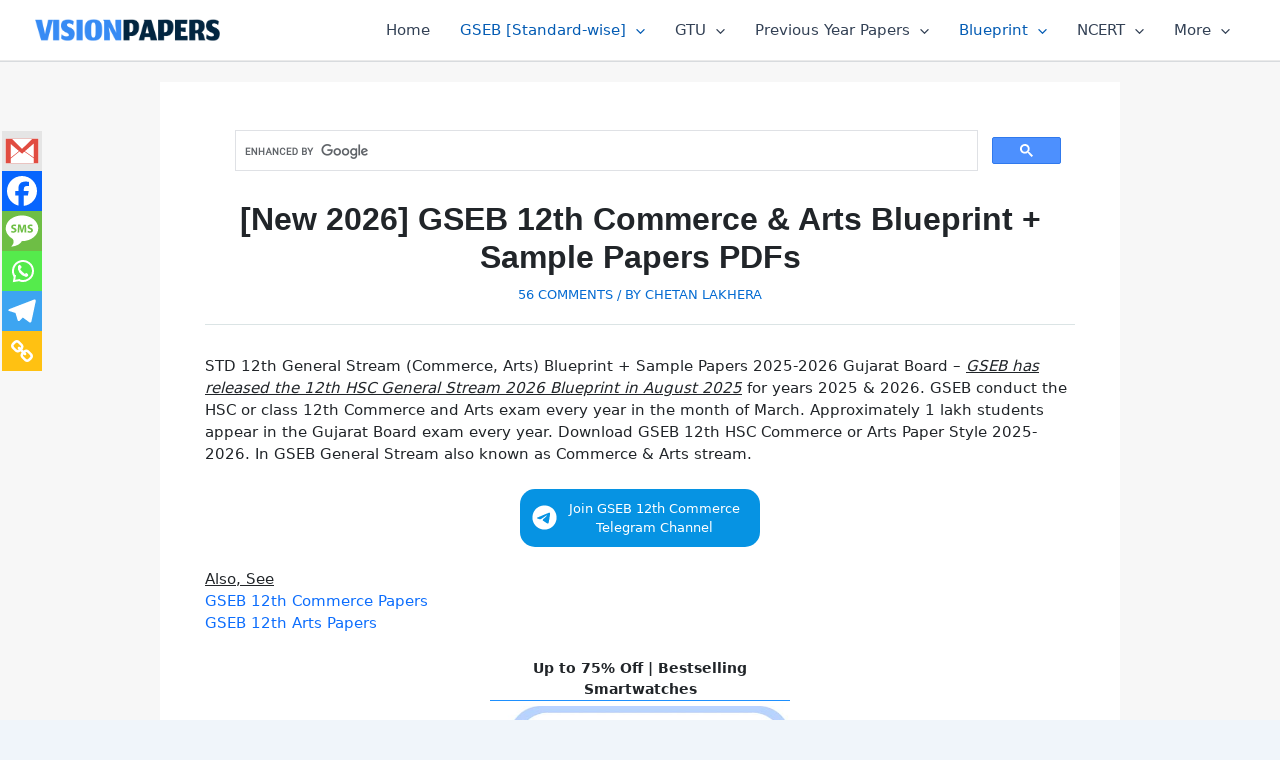

--- FILE ---
content_type: text/html; charset=UTF-8
request_url: https://visionpapers.info/gseb-12th-commerce-arts-blueprint/
body_size: 50019
content:
<!DOCTYPE html><html lang="en-US"><head><meta charset="UTF-8"><meta name="viewport" content="width=device-width, initial-scale=1"><link rel="profile" href="https://gmpg.org/xfn/11"><meta name='robots' content='index, follow, max-image-preview:large, max-snippet:-1, max-video-preview:-1' /><title>[New 2026] GSEB 12th Commerce &amp; Arts Blueprint + Sample Papers PDFs</title><meta name="description" content="GSEB 12th Commerce &amp; Arts 2026 Latest Blueprint and Sample Papers. Blueprint of GSEB 12th Arts and Commerce Stream PDFs Paperstyle Download." /><link rel="canonical" href="https://visionpapers.info/gseb-12th-commerce-arts-blueprint/" /><meta property="og:locale" content="en_US" /><meta property="og:type" content="article" /><meta property="og:title" content="[New 2026] GSEB 12th Commerce &amp; Arts Blueprint + Sample Papers PDFs" /><meta property="og:description" content="GSEB 12th Commerce &amp; Arts 2026 Latest Blueprint and Sample Papers. Blueprint of GSEB 12th Arts and Commerce Stream PDFs Paperstyle Download." /><meta property="og:url" content="https://visionpapers.info/gseb-12th-commerce-arts-blueprint/" /><meta property="og:site_name" content="VisionPapers" /><meta property="article:published_time" content="2021-12-24T13:51:46+00:00" /><meta property="article:modified_time" content="2025-08-31T15:03:07+00:00" /><meta property="og:image" content="https://visionpapers.info/wp-content/uploads/2021/12/GSEB-12th-Commerce-and-Arts-Blueprint-2022-PDF-Download.jpg" /><meta property="og:image:width" content="550" /><meta property="og:image:height" content="475" /><meta property="og:image:type" content="image/jpeg" /><meta name="author" content="Chetan Lakhera" /><meta name="twitter:card" content="summary_large_image" /><meta name="twitter:label1" content="Written by" /><meta name="twitter:data1" content="Chetan Lakhera" /><meta name="twitter:label2" content="Est. reading time" /><meta name="twitter:data2" content="4 minutes" /><link rel='dns-prefetch' href='//ajax.googleapis.com' /><link rel='dns-prefetch' href='//fonts.googleapis.com' /><link rel='dns-prefetch' href='//hcaptcha.com' /><link data-optimized="2" rel="stylesheet" href="https://cdn.visionpapers.info/wp-content/litespeed/css/056e94ef3500d573d7940f29387d898b.css?ver=7836a" /><style id='astra-theme-css-inline-css'>:root{--ast-post-nav-space:0;--ast-container-default-xlg-padding:3em;--ast-container-default-lg-padding:3em;--ast-container-default-slg-padding:2em;--ast-container-default-md-padding:3em;--ast-container-default-sm-padding:3em;--ast-container-default-xs-padding:2.4em;--ast-container-default-xxs-padding:1.8em;--ast-code-block-background:#ECEFF3;--ast-comment-inputs-background:#F9FAFB;--ast-normal-container-width:960px;--ast-narrow-container-width:750px;--ast-blog-title-font-weight:normal;--ast-blog-meta-weight:inherit;}html{font-size:93.75%;}a{color:var(--ast-global-color-0);}a:hover,a:focus{color:var(--ast-global-color-1);}body,button,input,select,textarea,.ast-button,.ast-custom-button{font-family:'Inter',sans-serif;font-weight:400;font-size:15px;font-size:1rem;line-height:var(--ast-body-line-height,1.65em);}blockquote{color:var(--ast-global-color-3);}h1,.entry-content h1,h2,.entry-content h2,h3,.entry-content h3,h4,.entry-content h4,h5,.entry-content h5,h6,.entry-content h6,.site-title,.site-title a{font-family:'Inter',sans-serif;font-weight:500;}.site-title{font-size:26px;font-size:1.7333333333333rem;display:block;}header .custom-logo-link img{max-width:185px;}.astra-logo-svg{width:185px;}.site-header .site-description{font-size:15px;font-size:1rem;display:none;}.entry-title{font-size:26px;font-size:1.7333333333333rem;}.archive .ast-article-post .ast-article-inner,.blog .ast-article-post .ast-article-inner,.archive .ast-article-post .ast-article-inner:hover,.blog .ast-article-post .ast-article-inner:hover{overflow:hidden;}h1,.entry-content h1{font-size:35px;font-size:2.3333333333333rem;font-weight:500;font-family:'Inter',sans-serif;line-height:1.4em;}h2,.entry-content h2{font-size:28px;font-size:1.8666666666667rem;font-weight:500;font-family:'Inter',sans-serif;line-height:1.25em;}h3,.entry-content h3{font-size:25px;font-size:1.6666666666667rem;font-weight:500;font-family:'Inter',sans-serif;line-height:1.3em;}h4,.entry-content h4{font-size:18px;font-size:1.2rem;line-height:1.2em;font-weight:500;font-family:'Inter',sans-serif;}h5,.entry-content h5{font-size:20px;font-size:1.3333333333333rem;line-height:1.2em;font-weight:500;font-family:'Inter',sans-serif;}h6,.entry-content h6{font-size:16px;font-size:1.0666666666667rem;line-height:1.25em;font-weight:500;font-family:'Inter',sans-serif;}::selection{background-color:var(--ast-global-color-0);color:#ffffff;}body,h1,.entry-title a,.entry-content h1,h2,.entry-content h2,h3,.entry-content h3,h4,.entry-content h4,h5,.entry-content h5,h6,.entry-content h6{color:var(--ast-global-color-3);}.tagcloud a:hover,.tagcloud a:focus,.tagcloud a.current-item{color:#ffffff;border-color:var(--ast-global-color-0);background-color:var(--ast-global-color-0);}input:focus,input[type="text"]:focus,input[type="email"]:focus,input[type="url"]:focus,input[type="password"]:focus,input[type="reset"]:focus,input[type="search"]:focus,textarea:focus{border-color:var(--ast-global-color-0);}input[type="radio"]:checked,input[type=reset],input[type="checkbox"]:checked,input[type="checkbox"]:hover:checked,input[type="checkbox"]:focus:checked,input[type=range]::-webkit-slider-thumb{border-color:var(--ast-global-color-0);background-color:var(--ast-global-color-0);box-shadow:none;}.site-footer a:hover + .post-count,.site-footer a:focus + .post-count{background:var(--ast-global-color-0);border-color:var(--ast-global-color-0);}.single .nav-links .nav-previous,.single .nav-links .nav-next{color:var(--ast-global-color-0);}.entry-meta,.entry-meta *{line-height:1.45;color:var(--ast-global-color-0);}.entry-meta a:not(.ast-button):hover,.entry-meta a:not(.ast-button):hover *,.entry-meta a:not(.ast-button):focus,.entry-meta a:not(.ast-button):focus *,.page-links > .page-link,.page-links .page-link:hover,.post-navigation a:hover{color:var(--ast-global-color-1);}#cat option,.secondary .calendar_wrap thead a,.secondary .calendar_wrap thead a:visited{color:var(--ast-global-color-0);}.secondary .calendar_wrap #today,.ast-progress-val span{background:var(--ast-global-color-0);}.secondary a:hover + .post-count,.secondary a:focus + .post-count{background:var(--ast-global-color-0);border-color:var(--ast-global-color-0);}.calendar_wrap #today > a{color:#ffffff;}.page-links .page-link,.single .post-navigation a{color:var(--ast-global-color-0);}.ast-search-menu-icon .search-form button.search-submit{padding:0 4px;}.ast-search-menu-icon form.search-form{padding-right:0;}.ast-search-menu-icon.slide-search input.search-field{width:0;}.ast-header-search .ast-search-menu-icon.ast-dropdown-active .search-form,.ast-header-search .ast-search-menu-icon.ast-dropdown-active .search-field:focus{transition:all 0.2s;}.search-form input.search-field:focus{outline:none;}.ast-search-menu-icon .search-form button.search-submit:focus,.ast-theme-transparent-header .ast-header-search .ast-dropdown-active .ast-icon,.ast-theme-transparent-header .ast-inline-search .search-field:focus .ast-icon{color:var(--ast-global-color-1);}.ast-header-search .slide-search .search-form{border:2px solid var(--ast-global-color-0);}.ast-header-search .slide-search .search-field{background-color:#fff;}.ast-archive-title{color:var(--ast-global-color-2);}.widget-title,.widget .wp-block-heading{font-size:21px;font-size:1.4rem;color:var(--ast-global-color-2);}.single .ast-author-details .author-title{color:var(--ast-global-color-1);}.ast-search-menu-icon.slide-search a:focus-visible:focus-visible,.astra-search-icon:focus-visible,#close:focus-visible,a:focus-visible,.ast-menu-toggle:focus-visible,.site .skip-link:focus-visible,.wp-block-loginout input:focus-visible,.wp-block-search.wp-block-search__button-inside .wp-block-search__inside-wrapper,.ast-header-navigation-arrow:focus-visible,.woocommerce .wc-proceed-to-checkout > .checkout-button:focus-visible,.woocommerce .woocommerce-MyAccount-navigation ul li a:focus-visible,.ast-orders-table__row .ast-orders-table__cell:focus-visible,.woocommerce .woocommerce-order-details .order-again > .button:focus-visible,.woocommerce .woocommerce-message a.button.wc-forward:focus-visible,.woocommerce #minus_qty:focus-visible,.woocommerce #plus_qty:focus-visible,a#ast-apply-coupon:focus-visible,.woocommerce .woocommerce-info a:focus-visible,.woocommerce .astra-shop-summary-wrap a:focus-visible,.woocommerce a.wc-forward:focus-visible,#ast-apply-coupon:focus-visible,.woocommerce-js .woocommerce-mini-cart-item a.remove:focus-visible,#close:focus-visible,.button.search-submit:focus-visible,#search_submit:focus,.normal-search:focus-visible,.ast-header-account-wrap:focus-visible{outline-style:dotted;outline-color:inherit;outline-width:thin;}input:focus,input[type="text"]:focus,input[type="email"]:focus,input[type="url"]:focus,input[type="password"]:focus,input[type="reset"]:focus,input[type="search"]:focus,input[type="number"]:focus,textarea:focus,.wp-block-search__input:focus,[data-section="section-header-mobile-trigger"] .ast-button-wrap .ast-mobile-menu-trigger-minimal:focus,.ast-mobile-popup-drawer.active .menu-toggle-close:focus,.woocommerce-ordering select.orderby:focus,#ast-scroll-top:focus,#coupon_code:focus,.woocommerce-page #comment:focus,.woocommerce #reviews #respond input#submit:focus,.woocommerce a.add_to_cart_button:focus,.woocommerce .button.single_add_to_cart_button:focus,.woocommerce .woocommerce-cart-form button:focus,.woocommerce .woocommerce-cart-form__cart-item .quantity .qty:focus,.woocommerce .woocommerce-billing-fields .woocommerce-billing-fields__field-wrapper .woocommerce-input-wrapper > .input-text:focus,.woocommerce #order_comments:focus,.woocommerce #place_order:focus,.woocommerce .woocommerce-address-fields .woocommerce-address-fields__field-wrapper .woocommerce-input-wrapper > .input-text:focus,.woocommerce .woocommerce-MyAccount-content form button:focus,.woocommerce .woocommerce-MyAccount-content .woocommerce-EditAccountForm .woocommerce-form-row .woocommerce-Input.input-text:focus,.woocommerce .ast-woocommerce-container .woocommerce-pagination ul.page-numbers li a:focus,body #content .woocommerce form .form-row .select2-container--default .select2-selection--single:focus,#ast-coupon-code:focus,.woocommerce.woocommerce-js .quantity input[type=number]:focus,.woocommerce-js .woocommerce-mini-cart-item .quantity input[type=number]:focus,.woocommerce p#ast-coupon-trigger:focus{border-style:dotted;border-color:inherit;border-width:thin;}input{outline:none;}.site-logo-img img{ transition:all 0.2s linear;}body .ast-oembed-container *{position:absolute;top:0;width:100%;height:100%;left:0;}body .wp-block-embed-pocket-casts .ast-oembed-container *{position:unset;}.ast-single-post-featured-section + article {margin-top: 2em;}.site-content .ast-single-post-featured-section img {width: 100%;overflow: hidden;object-fit: cover;}.ast-separate-container .site-content .ast-single-post-featured-section + article {margin-top: -80px;z-index: 9;position: relative;border-radius: 4px;}@media (min-width: 922px) {.ast-no-sidebar .site-content .ast-article-image-container--wide {margin-left: -120px;margin-right: -120px;max-width: unset;width: unset;}.ast-left-sidebar .site-content .ast-article-image-container--wide,.ast-right-sidebar .site-content .ast-article-image-container--wide {margin-left: -10px;margin-right: -10px;}.site-content .ast-article-image-container--full {margin-left: calc( -50vw + 50%);margin-right: calc( -50vw + 50%);max-width: 100vw;width: 100vw;}.ast-left-sidebar .site-content .ast-article-image-container--full,.ast-right-sidebar .site-content .ast-article-image-container--full {margin-left: -10px;margin-right: -10px;max-width: inherit;width: auto;}}.site > .ast-single-related-posts-container {margin-top: 0;}@media (min-width: 922px) {.ast-desktop .ast-container--narrow {max-width: var(--ast-narrow-container-width);margin: 0 auto;}}@media (max-width:921.9px){#ast-desktop-header{display:none;}}@media (min-width:922px){#ast-mobile-header{display:none;}}@media( max-width: 420px ) {.single .nav-links .nav-previous,.single .nav-links .nav-next {width: 100%;text-align: center;}}.wp-block-buttons.aligncenter{justify-content:center;}@media (max-width:921px){.ast-theme-transparent-header #primary,.ast-theme-transparent-header #secondary{padding:0;}}@media (max-width:921px){.ast-plain-container.ast-no-sidebar #primary{padding:0;}}.ast-plain-container.ast-no-sidebar #primary{margin-top:0;margin-bottom:0;}@media (min-width:1200px){.ast-plain-container.ast-no-sidebar #primary{margin-top:60px;margin-bottom:60px;}}.wp-block-button.is-style-outline .wp-block-button__link{border-color:var(--ast-global-color-0);border-top-width:0px;border-right-width:0px;border-bottom-width:0px;border-left-width:0px;}div.wp-block-button.is-style-outline > .wp-block-button__link:not(.has-text-color),div.wp-block-button.wp-block-button__link.is-style-outline:not(.has-text-color){color:var(--ast-global-color-0);}.wp-block-button.is-style-outline .wp-block-button__link:hover,.wp-block-buttons .wp-block-button.is-style-outline .wp-block-button__link:focus,.wp-block-buttons .wp-block-button.is-style-outline > .wp-block-button__link:not(.has-text-color):hover,.wp-block-buttons .wp-block-button.wp-block-button__link.is-style-outline:not(.has-text-color):hover{color:#ffffff;background-color:var(--ast-global-color-1);border-color:var(--ast-global-color-1);}.post-page-numbers.current .page-link,.ast-pagination .page-numbers.current{color:#ffffff;border-color:var(--ast-global-color-0);background-color:var(--ast-global-color-0);}.wp-block-button.is-style-outline .wp-block-button__link{border-top-width:0px;border-right-width:0px;border-bottom-width:0px;border-left-width:0px;}.wp-block-button.is-style-outline .wp-block-button__link.wp-element-button,.ast-outline-button{border-color:var(--ast-global-color-0);font-family:inherit;font-weight:500;font-size:16px;font-size:1.0666666666667rem;line-height:1em;}.wp-block-buttons .wp-block-button.is-style-outline > .wp-block-button__link:not(.has-text-color),.wp-block-buttons .wp-block-button.wp-block-button__link.is-style-outline:not(.has-text-color),.ast-outline-button{color:var(--ast-global-color-0);}.wp-block-button.is-style-outline .wp-block-button__link:hover,.wp-block-buttons .wp-block-button.is-style-outline .wp-block-button__link:focus,.wp-block-buttons .wp-block-button.is-style-outline > .wp-block-button__link:not(.has-text-color):hover,.wp-block-buttons .wp-block-button.wp-block-button__link.is-style-outline:not(.has-text-color):hover,.ast-outline-button:hover,.ast-outline-button:focus,.wp-block-uagb-buttons-child .uagb-buttons-repeater.ast-outline-button:hover,.wp-block-uagb-buttons-child .uagb-buttons-repeater.ast-outline-button:focus{color:#ffffff;background-color:var(--ast-global-color-1);border-color:var(--ast-global-color-1);}.entry-content[ast-blocks-layout] > figure{margin-bottom:1em;}h1.widget-title{font-weight:500;}h2.widget-title{font-weight:500;}h3.widget-title{font-weight:500;}#page{display:flex;flex-direction:column;min-height:100vh;}.ast-404-layout-1 h1.page-title{color:var(--ast-global-color-2);}.single .post-navigation a{line-height:1em;height:inherit;}.error-404 .page-sub-title{font-size:1.5rem;font-weight:inherit;}.search .site-content .content-area .search-form{margin-bottom:0;}#page .site-content{flex-grow:1;}.widget{margin-bottom:1.25em;}#secondary li{line-height:1.5em;}#secondary .wp-block-group h2{margin-bottom:0.7em;}#secondary h2{font-size:1.7rem;}.ast-separate-container .ast-article-post,.ast-separate-container .ast-article-single,.ast-separate-container .comment-respond{padding:3em;}.ast-separate-container .ast-article-single .ast-article-single{padding:0;}.ast-article-single .wp-block-post-template-is-layout-grid{padding-left:0;}.ast-separate-container .comments-title,.ast-narrow-container .comments-title{padding:1.5em 2em;}.ast-page-builder-template .comment-form-textarea,.ast-comment-formwrap .ast-grid-common-col{padding:0;}.ast-comment-formwrap{padding:0;display:inline-flex;column-gap:20px;width:100%;margin-left:0;margin-right:0;}.comments-area textarea#comment:focus,.comments-area textarea#comment:active,.comments-area .ast-comment-formwrap input[type="text"]:focus,.comments-area .ast-comment-formwrap input[type="text"]:active {box-shadow:none;outline:none;}.archive.ast-page-builder-template .entry-header{margin-top:2em;}.ast-page-builder-template .ast-comment-formwrap{width:100%;}.entry-title{margin-bottom:0.5em;}.ast-archive-description p{font-size:inherit;font-weight:inherit;line-height:inherit;}.ast-separate-container .ast-comment-list li.depth-1,.hentry{margin-bottom:2em;}@media (min-width:921px){.ast-left-sidebar.ast-page-builder-template #secondary,.archive.ast-right-sidebar.ast-page-builder-template .site-main{padding-left:20px;padding-right:20px;}}@media (max-width:544px){.ast-comment-formwrap.ast-row{column-gap:10px;display:inline-block;}#ast-commentform .ast-grid-common-col{position:relative;width:100%;}}@media (min-width:1201px){.ast-separate-container .ast-article-post,.ast-separate-container .ast-article-single,.ast-separate-container .ast-author-box,.ast-separate-container .ast-404-layout-1,.ast-separate-container .no-results{padding:3em;}}@media (max-width:921px){.ast-separate-container #primary,.ast-separate-container #secondary{padding:1.5em 0;}#primary,#secondary{padding:1.5em 0;margin:0;}.ast-left-sidebar #content > .ast-container{display:flex;flex-direction:column-reverse;width:100%;}}@media (min-width:922px){.ast-separate-container.ast-right-sidebar #primary,.ast-separate-container.ast-left-sidebar #primary{border:0;}.search-no-results.ast-separate-container #primary{margin-bottom:4em;}}.wp-block-button .wp-block-button__link{color:#ffffff;}.wp-block-button .wp-block-button__link:hover,.wp-block-button .wp-block-button__link:focus{color:#ffffff;background-color:var(--ast-global-color-1);border-color:var(--ast-global-color-1);}.wp-block-button .wp-block-button__link,.wp-block-search .wp-block-search__button,body .wp-block-file .wp-block-file__button{border-style:solid;border-top-width:0px;border-right-width:0px;border-left-width:0px;border-bottom-width:0px;border-color:var(--ast-global-color-0);background-color:var(--ast-global-color-0);color:#ffffff;font-family:inherit;font-weight:500;line-height:1em;font-size:14px;font-size:0.93333333333333rem;border-top-left-radius:3px;border-top-right-radius:3px;border-bottom-right-radius:3px;border-bottom-left-radius:3px;padding-top:10px;padding-right:20px;padding-bottom:10px;padding-left:20px;}.menu-toggle,button,.ast-button,.ast-custom-button,.button,input#submit,input[type="button"],input[type="submit"],input[type="reset"],#comments .submit,.search .search-submit,form[CLASS*="wp-block-search__"].wp-block-search .wp-block-search__inside-wrapper .wp-block-search__button,body .wp-block-file .wp-block-file__button,.search .search-submit,.woocommerce-js a.button,.woocommerce button.button,.woocommerce .woocommerce-message a.button,.woocommerce #respond input#submit.alt,.woocommerce input.button.alt,.woocommerce input.button,.woocommerce input.button:disabled,.woocommerce input.button:disabled[disabled],.woocommerce input.button:disabled:hover,.woocommerce input.button:disabled[disabled]:hover,.woocommerce #respond input#submit,.woocommerce button.button.alt.disabled,.wc-block-grid__products .wc-block-grid__product .wp-block-button__link,.wc-block-grid__product-onsale,[CLASS*="wc-block"] button,.woocommerce-js .astra-cart-drawer .astra-cart-drawer-content .woocommerce-mini-cart__buttons .button:not(.checkout):not(.ast-continue-shopping),.woocommerce-js .astra-cart-drawer .astra-cart-drawer-content .woocommerce-mini-cart__buttons a.checkout,.woocommerce button.button.alt.disabled.wc-variation-selection-needed,[CLASS*="wc-block"] .wc-block-components-button{border-style:solid;border-top-width:0px;border-right-width:0px;border-left-width:0px;border-bottom-width:0px;color:#ffffff;border-color:var(--ast-global-color-0);background-color:var(--ast-global-color-0);padding-top:10px;padding-right:20px;padding-bottom:10px;padding-left:20px;font-family:inherit;font-weight:500;font-size:14px;font-size:0.93333333333333rem;line-height:1em;border-top-left-radius:3px;border-top-right-radius:3px;border-bottom-right-radius:3px;border-bottom-left-radius:3px;}button:focus,.menu-toggle:hover,button:hover,.ast-button:hover,.ast-custom-button:hover .button:hover,.ast-custom-button:hover ,input[type=reset]:hover,input[type=reset]:focus,input#submit:hover,input#submit:focus,input[type="button"]:hover,input[type="button"]:focus,input[type="submit"]:hover,input[type="submit"]:focus,form[CLASS*="wp-block-search__"].wp-block-search .wp-block-search__inside-wrapper .wp-block-search__button:hover,form[CLASS*="wp-block-search__"].wp-block-search .wp-block-search__inside-wrapper .wp-block-search__button:focus,body .wp-block-file .wp-block-file__button:hover,body .wp-block-file .wp-block-file__button:focus,.woocommerce-js a.button:hover,.woocommerce button.button:hover,.woocommerce .woocommerce-message a.button:hover,.woocommerce #respond input#submit:hover,.woocommerce #respond input#submit.alt:hover,.woocommerce input.button.alt:hover,.woocommerce input.button:hover,.woocommerce button.button.alt.disabled:hover,.wc-block-grid__products .wc-block-grid__product .wp-block-button__link:hover,[CLASS*="wc-block"] button:hover,.woocommerce-js .astra-cart-drawer .astra-cart-drawer-content .woocommerce-mini-cart__buttons .button:not(.checkout):not(.ast-continue-shopping):hover,.woocommerce-js .astra-cart-drawer .astra-cart-drawer-content .woocommerce-mini-cart__buttons a.checkout:hover,.woocommerce button.button.alt.disabled.wc-variation-selection-needed:hover,[CLASS*="wc-block"] .wc-block-components-button:hover,[CLASS*="wc-block"] .wc-block-components-button:focus{color:#ffffff;background-color:var(--ast-global-color-1);border-color:var(--ast-global-color-1);}form[CLASS*="wp-block-search__"].wp-block-search .wp-block-search__inside-wrapper .wp-block-search__button.has-icon{padding-top:calc(10px - 3px);padding-right:calc(20px - 3px);padding-bottom:calc(10px - 3px);padding-left:calc(20px - 3px);}@media (max-width:921px){.ast-mobile-header-stack .main-header-bar .ast-search-menu-icon{display:inline-block;}.ast-header-break-point.ast-header-custom-item-outside .ast-mobile-header-stack .main-header-bar .ast-search-icon{margin:0;}.ast-comment-avatar-wrap img{max-width:2.5em;}.ast-comment-meta{padding:0 1.8888em 1.3333em;}.ast-separate-container .ast-comment-list li.depth-1{padding:1.5em 2.14em;}.ast-separate-container .comment-respond{padding:2em 2.14em;}}@media (min-width:544px){.ast-container{max-width:100%;}}@media (max-width:544px){.ast-separate-container .ast-article-post,.ast-separate-container .ast-article-single,.ast-separate-container .comments-title,.ast-separate-container .ast-archive-description{padding:1.5em 1em;}.ast-separate-container #content .ast-container{padding-left:0.54em;padding-right:0.54em;}.ast-separate-container .ast-comment-list .bypostauthor{padding:.5em;}.ast-search-menu-icon.ast-dropdown-active .search-field{width:170px;}} #ast-mobile-header .ast-site-header-cart-li a{pointer-events:none;} #ast-desktop-header .ast-site-header-cart-li a{pointer-events:none;}.ast-separate-container{background-color:var(--ast-global-color-4);;background-image:none;;}@media (max-width:921px){.site-title{display:block;}.site-header .site-description{display:none;}h1,.entry-content h1{font-size:30px;}h2,.entry-content h2{font-size:25px;}h3,.entry-content h3{font-size:20px;}}@media (max-width:544px){.site-title{display:block;}.site-header .site-description{display:none;}h1,.entry-content h1{font-size:30px;}h2,.entry-content h2{font-size:25px;}h3,.entry-content h3{font-size:20px;}}@media (max-width:921px){html{font-size:85.5%;}}@media (max-width:544px){html{font-size:85.5%;}}@media (min-width:922px){.ast-container{max-width:1000px;}}@media (min-width:922px){.site-content .ast-container{display:flex;}}@media (max-width:921px){.site-content .ast-container{flex-direction:column;}}@media (min-width:922px){.main-header-menu .sub-menu .menu-item.ast-left-align-sub-menu:hover > .sub-menu,.main-header-menu .sub-menu .menu-item.ast-left-align-sub-menu.focus > .sub-menu{margin-left:-0px;}}.entry-content li > p{margin-bottom:0;}.site .comments-area{padding-bottom:3em;}.wp-block-file {display: flex;align-items: center;flex-wrap: wrap;justify-content: space-between;}.wp-block-pullquote {border: none;}.wp-block-pullquote blockquote::before {content: "\201D";font-family: "Helvetica",sans-serif;display: flex;transform: rotate( 180deg );font-size: 6rem;font-style: normal;line-height: 1;font-weight: bold;align-items: center;justify-content: center;}.has-text-align-right > blockquote::before {justify-content: flex-start;}.has-text-align-left > blockquote::before {justify-content: flex-end;}figure.wp-block-pullquote.is-style-solid-color blockquote {max-width: 100%;text-align: inherit;}html body {--wp--custom--ast-default-block-top-padding: 3em;--wp--custom--ast-default-block-right-padding: 3em;--wp--custom--ast-default-block-bottom-padding: 3em;--wp--custom--ast-default-block-left-padding: 3em;--wp--custom--ast-container-width: 960px;--wp--custom--ast-content-width-size: 960px;--wp--custom--ast-wide-width-size: calc(960px + var(--wp--custom--ast-default-block-left-padding) + var(--wp--custom--ast-default-block-right-padding));}.ast-narrow-container {--wp--custom--ast-content-width-size: 750px;--wp--custom--ast-wide-width-size: 750px;}@media(max-width: 921px) {html body {--wp--custom--ast-default-block-top-padding: 3em;--wp--custom--ast-default-block-right-padding: 2em;--wp--custom--ast-default-block-bottom-padding: 3em;--wp--custom--ast-default-block-left-padding: 2em;}}@media(max-width: 544px) {html body {--wp--custom--ast-default-block-top-padding: 3em;--wp--custom--ast-default-block-right-padding: 1.5em;--wp--custom--ast-default-block-bottom-padding: 3em;--wp--custom--ast-default-block-left-padding: 1.5em;}}.entry-content > .wp-block-group,.entry-content > .wp-block-cover,.entry-content > .wp-block-columns {padding-top: var(--wp--custom--ast-default-block-top-padding);padding-right: var(--wp--custom--ast-default-block-right-padding);padding-bottom: var(--wp--custom--ast-default-block-bottom-padding);padding-left: var(--wp--custom--ast-default-block-left-padding);}.ast-plain-container.ast-no-sidebar .entry-content > .alignfull,.ast-page-builder-template .ast-no-sidebar .entry-content > .alignfull {margin-left: calc( -50vw + 50%);margin-right: calc( -50vw + 50%);max-width: 100vw;width: 100vw;}.ast-plain-container.ast-no-sidebar .entry-content .alignfull .alignfull,.ast-page-builder-template.ast-no-sidebar .entry-content .alignfull .alignfull,.ast-plain-container.ast-no-sidebar .entry-content .alignfull .alignwide,.ast-page-builder-template.ast-no-sidebar .entry-content .alignfull .alignwide,.ast-plain-container.ast-no-sidebar .entry-content .alignwide .alignfull,.ast-page-builder-template.ast-no-sidebar .entry-content .alignwide .alignfull,.ast-plain-container.ast-no-sidebar .entry-content .alignwide .alignwide,.ast-page-builder-template.ast-no-sidebar .entry-content .alignwide .alignwide,.ast-plain-container.ast-no-sidebar .entry-content .wp-block-column .alignfull,.ast-page-builder-template.ast-no-sidebar .entry-content .wp-block-column .alignfull,.ast-plain-container.ast-no-sidebar .entry-content .wp-block-column .alignwide,.ast-page-builder-template.ast-no-sidebar .entry-content .wp-block-column .alignwide {margin-left: auto;margin-right: auto;width: 100%;}[ast-blocks-layout] .wp-block-separator:not(.is-style-dots) {height: 0;}[ast-blocks-layout] .wp-block-separator {margin: 20px auto;}[ast-blocks-layout] .wp-block-separator:not(.is-style-wide):not(.is-style-dots) {max-width: 100px;}[ast-blocks-layout] .wp-block-separator.has-background {padding: 0;}.entry-content[ast-blocks-layout] > * {max-width: var(--wp--custom--ast-content-width-size);margin-left: auto;margin-right: auto;}.entry-content[ast-blocks-layout] > .alignwide {max-width: var(--wp--custom--ast-wide-width-size);}.entry-content[ast-blocks-layout] .alignfull {max-width: none;}.entry-content .wp-block-columns {margin-bottom: 0;}blockquote {margin: 1.5em;border-color: rgba(0,0,0,0.05);}.wp-block-quote:not(.has-text-align-right):not(.has-text-align-center) {border-left: 5px solid rgba(0,0,0,0.05);}.has-text-align-right > blockquote,blockquote.has-text-align-right {border-right: 5px solid rgba(0,0,0,0.05);}.has-text-align-left > blockquote,blockquote.has-text-align-left {border-left: 5px solid rgba(0,0,0,0.05);}.wp-block-site-tagline,.wp-block-latest-posts .read-more {margin-top: 15px;}.wp-block-loginout p label {display: block;}.wp-block-loginout p:not(.login-remember):not(.login-submit) input {width: 100%;}.wp-block-loginout input:focus {border-color: transparent;}.wp-block-loginout input:focus {outline: thin dotted;}.entry-content .wp-block-media-text .wp-block-media-text__content {padding: 0 0 0 8%;}.entry-content .wp-block-media-text.has-media-on-the-right .wp-block-media-text__content {padding: 0 8% 0 0;}.entry-content .wp-block-media-text.has-background .wp-block-media-text__content {padding: 8%;}.entry-content .wp-block-cover:not([class*="background-color"]) .wp-block-cover__inner-container,.entry-content .wp-block-cover:not([class*="background-color"]) .wp-block-cover-image-text,.entry-content .wp-block-cover:not([class*="background-color"]) .wp-block-cover-text,.entry-content .wp-block-cover-image:not([class*="background-color"]) .wp-block-cover__inner-container,.entry-content .wp-block-cover-image:not([class*="background-color"]) .wp-block-cover-image-text,.entry-content .wp-block-cover-image:not([class*="background-color"]) .wp-block-cover-text {color: var(--ast-global-color-5);}.wp-block-loginout .login-remember input {width: 1.1rem;height: 1.1rem;margin: 0 5px 4px 0;vertical-align: middle;}.wp-block-latest-posts > li > *:first-child,.wp-block-latest-posts:not(.is-grid) > li:first-child {margin-top: 0;}.wp-block-search__inside-wrapper .wp-block-search__input {padding: 0 10px;color: var(--ast-global-color-3);background: var(--ast-global-color-5);border-color: var(--ast-border-color);}.wp-block-latest-posts .read-more {margin-bottom: 1.5em;}.wp-block-search__no-button .wp-block-search__inside-wrapper .wp-block-search__input {padding-top: 5px;padding-bottom: 5px;}.wp-block-latest-posts .wp-block-latest-posts__post-date,.wp-block-latest-posts .wp-block-latest-posts__post-author {font-size: 1rem;}.wp-block-latest-posts > li > *,.wp-block-latest-posts:not(.is-grid) > li {margin-top: 12px;margin-bottom: 12px;}.ast-page-builder-template .entry-content[ast-blocks-layout] > *,.ast-page-builder-template .entry-content[ast-blocks-layout] > .alignfull > * {max-width: none;}.ast-page-builder-template .entry-content[ast-blocks-layout] > .alignwide > * {max-width: var(--wp--custom--ast-wide-width-size);}.ast-page-builder-template .entry-content[ast-blocks-layout] > .inherit-container-width > *,.ast-page-builder-template .entry-content[ast-blocks-layout] > * > *,.entry-content[ast-blocks-layout] > .wp-block-cover .wp-block-cover__inner-container {max-width: var(--wp--custom--ast-content-width-size);margin-left: auto;margin-right: auto;}.entry-content[ast-blocks-layout] .wp-block-cover:not(.alignleft):not(.alignright) {width: auto;}@media(max-width: 1200px) {.ast-separate-container .entry-content > .alignfull,.ast-separate-container .entry-content[ast-blocks-layout] > .alignwide,.ast-plain-container .entry-content[ast-blocks-layout] > .alignwide,.ast-plain-container .entry-content .alignfull {margin-left: calc(-1 * min(var(--ast-container-default-xlg-padding),20px)) ;margin-right: calc(-1 * min(var(--ast-container-default-xlg-padding),20px));}}@media(min-width: 1201px) {.ast-separate-container .entry-content > .alignfull {margin-left: calc(-1 * var(--ast-container-default-xlg-padding) );margin-right: calc(-1 * var(--ast-container-default-xlg-padding) );}.ast-separate-container .entry-content[ast-blocks-layout] > .alignwide,.ast-plain-container .entry-content[ast-blocks-layout] > .alignwide {margin-left: calc(-1 * var(--wp--custom--ast-default-block-left-padding) );margin-right: calc(-1 * var(--wp--custom--ast-default-block-right-padding) );}}@media(min-width: 921px) {.ast-separate-container .entry-content .wp-block-group.alignwide:not(.inherit-container-width) > :where(:not(.alignleft):not(.alignright)),.ast-plain-container .entry-content .wp-block-group.alignwide:not(.inherit-container-width) > :where(:not(.alignleft):not(.alignright)) {max-width: calc( var(--wp--custom--ast-content-width-size) + 80px );}.ast-plain-container.ast-right-sidebar .entry-content[ast-blocks-layout] .alignfull,.ast-plain-container.ast-left-sidebar .entry-content[ast-blocks-layout] .alignfull {margin-left: -60px;margin-right: -60px;}}@media(min-width: 544px) {.entry-content > .alignleft {margin-right: 20px;}.entry-content > .alignright {margin-left: 20px;}}@media (max-width:544px){.wp-block-columns .wp-block-column:not(:last-child){margin-bottom:20px;}.wp-block-latest-posts{margin:0;}}@media( max-width: 600px ) {.entry-content .wp-block-media-text .wp-block-media-text__content,.entry-content .wp-block-media-text.has-media-on-the-right .wp-block-media-text__content {padding: 8% 0 0;}.entry-content .wp-block-media-text.has-background .wp-block-media-text__content {padding: 8%;}}.ast-page-builder-template .entry-header {padding-left: 0;}.ast-narrow-container .site-content .wp-block-uagb-image--align-full .wp-block-uagb-image__figure {max-width: 100%;margin-left: auto;margin-right: auto;}.entry-content ul,.entry-content ol {padding: revert;margin: revert;}:root .has-ast-global-color-0-color{color:var(--ast-global-color-0);}:root .has-ast-global-color-0-background-color{background-color:var(--ast-global-color-0);}:root .wp-block-button .has-ast-global-color-0-color{color:var(--ast-global-color-0);}:root .wp-block-button .has-ast-global-color-0-background-color{background-color:var(--ast-global-color-0);}:root .has-ast-global-color-1-color{color:var(--ast-global-color-1);}:root .has-ast-global-color-1-background-color{background-color:var(--ast-global-color-1);}:root .wp-block-button .has-ast-global-color-1-color{color:var(--ast-global-color-1);}:root .wp-block-button .has-ast-global-color-1-background-color{background-color:var(--ast-global-color-1);}:root .has-ast-global-color-2-color{color:var(--ast-global-color-2);}:root .has-ast-global-color-2-background-color{background-color:var(--ast-global-color-2);}:root .wp-block-button .has-ast-global-color-2-color{color:var(--ast-global-color-2);}:root .wp-block-button .has-ast-global-color-2-background-color{background-color:var(--ast-global-color-2);}:root .has-ast-global-color-3-color{color:var(--ast-global-color-3);}:root .has-ast-global-color-3-background-color{background-color:var(--ast-global-color-3);}:root .wp-block-button .has-ast-global-color-3-color{color:var(--ast-global-color-3);}:root .wp-block-button .has-ast-global-color-3-background-color{background-color:var(--ast-global-color-3);}:root .has-ast-global-color-4-color{color:var(--ast-global-color-4);}:root .has-ast-global-color-4-background-color{background-color:var(--ast-global-color-4);}:root .wp-block-button .has-ast-global-color-4-color{color:var(--ast-global-color-4);}:root .wp-block-button .has-ast-global-color-4-background-color{background-color:var(--ast-global-color-4);}:root .has-ast-global-color-5-color{color:var(--ast-global-color-5);}:root .has-ast-global-color-5-background-color{background-color:var(--ast-global-color-5);}:root .wp-block-button .has-ast-global-color-5-color{color:var(--ast-global-color-5);}:root .wp-block-button .has-ast-global-color-5-background-color{background-color:var(--ast-global-color-5);}:root .has-ast-global-color-6-color{color:var(--ast-global-color-6);}:root .has-ast-global-color-6-background-color{background-color:var(--ast-global-color-6);}:root .wp-block-button .has-ast-global-color-6-color{color:var(--ast-global-color-6);}:root .wp-block-button .has-ast-global-color-6-background-color{background-color:var(--ast-global-color-6);}:root .has-ast-global-color-7-color{color:var(--ast-global-color-7);}:root .has-ast-global-color-7-background-color{background-color:var(--ast-global-color-7);}:root .wp-block-button .has-ast-global-color-7-color{color:var(--ast-global-color-7);}:root .wp-block-button .has-ast-global-color-7-background-color{background-color:var(--ast-global-color-7);}:root .has-ast-global-color-8-color{color:var(--ast-global-color-8);}:root .has-ast-global-color-8-background-color{background-color:var(--ast-global-color-8);}:root .wp-block-button .has-ast-global-color-8-color{color:var(--ast-global-color-8);}:root .wp-block-button .has-ast-global-color-8-background-color{background-color:var(--ast-global-color-8);}:root{--ast-global-color-0:#046bd2;--ast-global-color-1:#045cb4;--ast-global-color-2:#1e293b;--ast-global-color-3:#334155;--ast-global-color-4:#F0F5FA;--ast-global-color-5:#FFFFFF;--ast-global-color-6:#ADB6BE;--ast-global-color-7:#111111;--ast-global-color-8:#111111;}:root {--ast-border-color : var(--ast-global-color-6);}.ast-single-entry-banner {-js-display: flex;display: flex;flex-direction: column;justify-content: center;text-align: center;position: relative;background: #eeeeee;}.ast-single-entry-banner[data-banner-layout="layout-1"] {max-width: 960px;background: inherit;padding: 20px 0;}.ast-single-entry-banner[data-banner-width-type="custom"] {margin: 0 auto;width: 100%;}.ast-single-entry-banner + .site-content .entry-header {margin-bottom: 0;}.site .ast-author-avatar {--ast-author-avatar-size: ;}a.ast-underline-text {text-decoration: underline;}.ast-container > .ast-terms-link {position: relative;display: block;}a.ast-button.ast-badge-tax {padding: 4px 8px;border-radius: 3px;font-size: inherit;}header.entry-header .entry-title{font-weight:600;font-size:32px;font-size:2.1333333333333rem;}header.entry-header > *:not(:last-child){margin-bottom:10px;}header.entry-header .post-thumb-img-content{text-align:center;}header.entry-header .post-thumb img,.ast-single-post-featured-section.post-thumb img{aspect-ratio:16/9;}.ast-archive-entry-banner {-js-display: flex;display: flex;flex-direction: column;justify-content: center;text-align: center;position: relative;background: #eeeeee;}.ast-archive-entry-banner[data-banner-width-type="custom"] {margin: 0 auto;width: 100%;}.ast-archive-entry-banner[data-banner-layout="layout-1"] {background: inherit;padding: 20px 0;text-align: left;}body.archive .ast-archive-description{max-width:960px;width:100%;text-align:left;padding-top:3em;padding-right:3em;padding-bottom:3em;padding-left:3em;}body.archive .ast-archive-description .ast-archive-title,body.archive .ast-archive-description .ast-archive-title *{font-weight:600;font-size:32px;font-size:2.1333333333333rem;}body.archive .ast-archive-description > *:not(:last-child){margin-bottom:10px;}@media (max-width:921px){body.archive .ast-archive-description{text-align:left;}}@media (max-width:544px){body.archive .ast-archive-description{text-align:left;}}.ast-breadcrumbs .trail-browse,.ast-breadcrumbs .trail-items,.ast-breadcrumbs .trail-items li{display:inline-block;margin:0;padding:0;border:none;background:inherit;text-indent:0;text-decoration:none;}.ast-breadcrumbs .trail-browse{font-size:inherit;font-style:inherit;font-weight:inherit;color:inherit;}.ast-breadcrumbs .trail-items{list-style:none;}.trail-items li::after{padding:0 0.3em;content:"\00bb";}.trail-items li:last-of-type::after{display:none;}h1,.entry-content h1,h2,.entry-content h2,h3,.entry-content h3,h4,.entry-content h4,h5,.entry-content h5,h6,.entry-content h6{color:var(--ast-global-color-2);}.entry-title a{color:var(--ast-global-color-2);}@media (max-width:921px){.ast-builder-grid-row-container.ast-builder-grid-row-tablet-3-firstrow .ast-builder-grid-row > *:first-child,.ast-builder-grid-row-container.ast-builder-grid-row-tablet-3-lastrow .ast-builder-grid-row > *:last-child{grid-column:1 / -1;}}@media (max-width:544px){.ast-builder-grid-row-container.ast-builder-grid-row-mobile-3-firstrow .ast-builder-grid-row > *:first-child,.ast-builder-grid-row-container.ast-builder-grid-row-mobile-3-lastrow .ast-builder-grid-row > *:last-child{grid-column:1 / -1;}}.ast-builder-layout-element[data-section="title_tagline"]{display:flex;}@media (max-width:921px){.ast-header-break-point .ast-builder-layout-element[data-section="title_tagline"]{display:flex;}}@media (max-width:544px){.ast-header-break-point .ast-builder-layout-element[data-section="title_tagline"]{display:flex;}}.ast-builder-menu-1{font-family:inherit;font-weight:inherit;}.ast-builder-menu-1 .menu-item > .menu-link{color:var(--ast-global-color-3);}.ast-builder-menu-1 .menu-item > .ast-menu-toggle{color:var(--ast-global-color-3);}.ast-builder-menu-1 .menu-item:hover > .menu-link,.ast-builder-menu-1 .inline-on-mobile .menu-item:hover > .ast-menu-toggle{color:var(--ast-global-color-1);}.ast-builder-menu-1 .menu-item:hover > .ast-menu-toggle{color:var(--ast-global-color-1);}.ast-builder-menu-1 .menu-item.current-menu-item > .menu-link,.ast-builder-menu-1 .inline-on-mobile .menu-item.current-menu-item > .ast-menu-toggle,.ast-builder-menu-1 .current-menu-ancestor > .menu-link{color:var(--ast-global-color-1);}.ast-builder-menu-1 .menu-item.current-menu-item > .ast-menu-toggle{color:var(--ast-global-color-1);}.ast-builder-menu-1 .sub-menu,.ast-builder-menu-1 .inline-on-mobile .sub-menu{border-top-width:2px;border-bottom-width:0px;border-right-width:0px;border-left-width:0px;border-color:var(--ast-global-color-0);border-style:solid;}.ast-builder-menu-1 .main-header-menu > .menu-item > .sub-menu,.ast-builder-menu-1 .main-header-menu > .menu-item > .astra-full-megamenu-wrapper{margin-top:0px;}.ast-desktop .ast-builder-menu-1 .main-header-menu > .menu-item > .sub-menu:before,.ast-desktop .ast-builder-menu-1 .main-header-menu > .menu-item > .astra-full-megamenu-wrapper:before{height:calc( 0px + 5px );}.ast-desktop .ast-builder-menu-1 .menu-item .sub-menu .menu-link{border-style:none;}@media (max-width:921px){.ast-header-break-point .ast-builder-menu-1 .menu-item.menu-item-has-children > .ast-menu-toggle{top:0;}.ast-builder-menu-1 .inline-on-mobile .menu-item.menu-item-has-children > .ast-menu-toggle{right:-15px;}.ast-builder-menu-1 .menu-item-has-children > .menu-link:after{content:unset;}.ast-builder-menu-1 .main-header-menu > .menu-item > .sub-menu,.ast-builder-menu-1 .main-header-menu > .menu-item > .astra-full-megamenu-wrapper{margin-top:0;}}@media (max-width:544px){.ast-header-break-point .ast-builder-menu-1 .menu-item.menu-item-has-children > .ast-menu-toggle{top:0;}.ast-builder-menu-1 .main-header-menu > .menu-item > .sub-menu,.ast-builder-menu-1 .main-header-menu > .menu-item > .astra-full-megamenu-wrapper{margin-top:0;}}.ast-builder-menu-1{display:flex;}@media (max-width:921px){.ast-header-break-point .ast-builder-menu-1{display:flex;}}@media (max-width:544px){.ast-header-break-point .ast-builder-menu-1{display:flex;}}.site-below-footer-wrap{padding-top:20px;padding-bottom:20px;}.site-below-footer-wrap[data-section="section-below-footer-builder"]{background-color:var(--ast-global-color-5);;min-height:80px;border-style:solid;border-width:0px;border-top-width:1px;border-top-color:var(--ast-global-color-6);}.site-below-footer-wrap[data-section="section-below-footer-builder"] .ast-builder-grid-row{max-width:960px;min-height:80px;margin-left:auto;margin-right:auto;}.site-below-footer-wrap[data-section="section-below-footer-builder"] .ast-builder-grid-row,.site-below-footer-wrap[data-section="section-below-footer-builder"] .site-footer-section{align-items:flex-start;}.site-below-footer-wrap[data-section="section-below-footer-builder"].ast-footer-row-inline .site-footer-section{display:flex;margin-bottom:0;}.ast-builder-grid-row-full .ast-builder-grid-row{grid-template-columns:1fr;}@media (max-width:921px){.site-below-footer-wrap[data-section="section-below-footer-builder"].ast-footer-row-tablet-inline .site-footer-section{display:flex;margin-bottom:0;}.site-below-footer-wrap[data-section="section-below-footer-builder"].ast-footer-row-tablet-stack .site-footer-section{display:block;margin-bottom:10px;}.ast-builder-grid-row-container.ast-builder-grid-row-tablet-full .ast-builder-grid-row{grid-template-columns:1fr;}}@media (max-width:544px){.site-below-footer-wrap[data-section="section-below-footer-builder"].ast-footer-row-mobile-inline .site-footer-section{display:flex;margin-bottom:0;}.site-below-footer-wrap[data-section="section-below-footer-builder"].ast-footer-row-mobile-stack .site-footer-section{display:block;margin-bottom:10px;}.ast-builder-grid-row-container.ast-builder-grid-row-mobile-full .ast-builder-grid-row{grid-template-columns:1fr;}}.site-below-footer-wrap[data-section="section-below-footer-builder"]{display:grid;}@media (max-width:921px){.ast-header-break-point .site-below-footer-wrap[data-section="section-below-footer-builder"]{display:grid;}}@media (max-width:544px){.ast-header-break-point .site-below-footer-wrap[data-section="section-below-footer-builder"]{display:grid;}}.ast-footer-copyright{text-align:center;}.ast-footer-copyright {color:var(--ast-global-color-3);}@media (max-width:921px){.ast-footer-copyright{text-align:center;}}@media (max-width:544px){.ast-footer-copyright{text-align:center;}}.ast-footer-copyright {font-size:16px;font-size:1.0666666666667rem;}.ast-footer-copyright.ast-builder-layout-element{display:flex;}@media (max-width:921px){.ast-header-break-point .ast-footer-copyright.ast-builder-layout-element{display:flex;}}@media (max-width:544px){.ast-header-break-point .ast-footer-copyright.ast-builder-layout-element{display:flex;}}.site-primary-footer-wrap{padding-top:45px;padding-bottom:45px;}.site-primary-footer-wrap[data-section="section-primary-footer-builder"]{background-color:#f9f9f9;;background-image:none;;border-style:solid;border-width:0px;border-top-width:1px;border-top-color:#e6e6e6;}.site-primary-footer-wrap[data-section="section-primary-footer-builder"] .ast-builder-grid-row{max-width:960px;margin-left:auto;margin-right:auto;}.site-primary-footer-wrap[data-section="section-primary-footer-builder"] .ast-builder-grid-row,.site-primary-footer-wrap[data-section="section-primary-footer-builder"] .site-footer-section{align-items:flex-start;}.site-primary-footer-wrap[data-section="section-primary-footer-builder"].ast-footer-row-inline .site-footer-section{display:flex;margin-bottom:0;}.ast-builder-grid-row-full .ast-builder-grid-row{grid-template-columns:1fr;}@media (max-width:921px){.site-primary-footer-wrap[data-section="section-primary-footer-builder"].ast-footer-row-tablet-inline .site-footer-section{display:flex;margin-bottom:0;}.site-primary-footer-wrap[data-section="section-primary-footer-builder"].ast-footer-row-tablet-stack .site-footer-section{display:block;margin-bottom:10px;}.ast-builder-grid-row-container.ast-builder-grid-row-tablet-full .ast-builder-grid-row{grid-template-columns:1fr;}}@media (max-width:544px){.site-primary-footer-wrap[data-section="section-primary-footer-builder"].ast-footer-row-mobile-inline .site-footer-section{display:flex;margin-bottom:0;}.site-primary-footer-wrap[data-section="section-primary-footer-builder"].ast-footer-row-mobile-stack .site-footer-section{display:block;margin-bottom:10px;}.ast-builder-grid-row-container.ast-builder-grid-row-mobile-full .ast-builder-grid-row{grid-template-columns:1fr;}}.site-primary-footer-wrap[data-section="section-primary-footer-builder"]{display:grid;}@media (max-width:921px){.ast-header-break-point .site-primary-footer-wrap[data-section="section-primary-footer-builder"]{display:grid;}}@media (max-width:544px){.ast-header-break-point .site-primary-footer-wrap[data-section="section-primary-footer-builder"]{display:grid;}}.footer-widget-area.widget-area.site-footer-focus-item{width:auto;}.ast-desktop .ast-mega-menu-enabled .ast-builder-menu-1 div:not( .astra-full-megamenu-wrapper) .sub-menu,.ast-builder-menu-1 .inline-on-mobile .sub-menu,.ast-desktop .ast-builder-menu-1 .astra-full-megamenu-wrapper,.ast-desktop .ast-builder-menu-1 .menu-item .sub-menu{box-shadow:0px 4px 10px -2px rgba(0,0,0,0.1);}.ast-desktop .ast-mobile-popup-drawer.active .ast-mobile-popup-inner{max-width:35%;}@media (max-width:921px){.ast-mobile-popup-drawer.active .ast-mobile-popup-inner{max-width:90%;}}@media (max-width:544px){.ast-mobile-popup-drawer.active .ast-mobile-popup-inner{max-width:90%;}}.ast-header-break-point .main-header-bar{border-bottom-width:1px;}@media (min-width:922px){.main-header-bar{border-bottom-width:1px;}}.main-header-menu .menu-item,#astra-footer-menu .menu-item,.main-header-bar .ast-masthead-custom-menu-items{-js-display:flex;display:flex;-webkit-box-pack:center;-webkit-justify-content:center;-moz-box-pack:center;-ms-flex-pack:center;justify-content:center;-webkit-box-orient:vertical;-webkit-box-direction:normal;-webkit-flex-direction:column;-moz-box-orient:vertical;-moz-box-direction:normal;-ms-flex-direction:column;flex-direction:column;}.main-header-menu > .menu-item > .menu-link,#astra-footer-menu > .menu-item > .menu-link{height:100%;-webkit-box-align:center;-webkit-align-items:center;-moz-box-align:center;-ms-flex-align:center;align-items:center;-js-display:flex;display:flex;}.ast-header-break-point .main-navigation ul .menu-item .menu-link .icon-arrow:first-of-type svg{top:.2em;margin-top:0px;margin-left:0px;width:.65em;transform:translate(0,-2px) rotateZ(270deg);}.ast-mobile-popup-content .ast-submenu-expanded > .ast-menu-toggle{transform:rotateX(180deg);overflow-y:auto;}@media (min-width:922px){.ast-builder-menu .main-navigation > ul > li:last-child a{margin-right:0;}}.ast-separate-container .ast-article-inner{background-color:var(--ast-global-color-5);;background-image:none;;}@media (max-width:921px){.ast-separate-container .ast-article-inner{background-color:var(--ast-global-color-5);;background-image:none;;}}@media (max-width:544px){.ast-separate-container .ast-article-inner{background-color:var(--ast-global-color-5);;background-image:none;;}}.ast-separate-container .ast-article-single:not(.ast-related-post),.woocommerce.ast-separate-container .ast-woocommerce-container,.ast-separate-container .error-404,.ast-separate-container .no-results,.single.ast-separate-container .site-main .ast-author-meta,.ast-separate-container .related-posts-title-wrapper,.ast-separate-container .comments-count-wrapper,.ast-box-layout.ast-plain-container .site-content,.ast-padded-layout.ast-plain-container .site-content,.ast-separate-container .ast-archive-description,.ast-separate-container .comments-area .comment-respond,.ast-separate-container .comments-area .ast-comment-list li,.ast-separate-container .comments-area .comments-title{background-color:var(--ast-global-color-5);;background-image:none;;}@media (max-width:921px){.ast-separate-container .ast-article-single:not(.ast-related-post),.woocommerce.ast-separate-container .ast-woocommerce-container,.ast-separate-container .error-404,.ast-separate-container .no-results,.single.ast-separate-container .site-main .ast-author-meta,.ast-separate-container .related-posts-title-wrapper,.ast-separate-container .comments-count-wrapper,.ast-box-layout.ast-plain-container .site-content,.ast-padded-layout.ast-plain-container .site-content,.ast-separate-container .ast-archive-description{background-color:var(--ast-global-color-5);;background-image:none;;}}@media (max-width:544px){.ast-separate-container .ast-article-single:not(.ast-related-post),.woocommerce.ast-separate-container .ast-woocommerce-container,.ast-separate-container .error-404,.ast-separate-container .no-results,.single.ast-separate-container .site-main .ast-author-meta,.ast-separate-container .related-posts-title-wrapper,.ast-separate-container .comments-count-wrapper,.ast-box-layout.ast-plain-container .site-content,.ast-padded-layout.ast-plain-container .site-content,.ast-separate-container .ast-archive-description{background-color:var(--ast-global-color-5);;background-image:none;;}}.ast-separate-container.ast-two-container #secondary .widget{background-color:var(--ast-global-color-5);;background-image:none;;}@media (max-width:921px){.ast-separate-container.ast-two-container #secondary .widget{background-color:var(--ast-global-color-5);;background-image:none;;}}@media (max-width:544px){.ast-separate-container.ast-two-container #secondary .widget{background-color:var(--ast-global-color-5);;background-image:none;;}}.ast-plain-container,.ast-page-builder-template{background-color:var(--ast-global-color-5);;background-image:none;;}@media (max-width:921px){.ast-plain-container,.ast-page-builder-template{background-color:var(--ast-global-color-5);;background-image:none;;}}@media (max-width:544px){.ast-plain-container,.ast-page-builder-template{background-color:var(--ast-global-color-5);;background-image:none;;}}#ast-scroll-top {display: none;position: fixed;text-align: center;cursor: pointer;z-index: 99;width: 2.1em;height: 2.1em;line-height: 2.1;color: #ffffff;border-radius: 2px;content: "";outline: inherit;}@media (min-width: 769px) {#ast-scroll-top {content: "769";}}#ast-scroll-top .ast-icon.icon-arrow svg {margin-left: 0px;vertical-align: middle;transform: translate(0,-20%) rotate(180deg);width: 1.6em;}.ast-scroll-to-top-right {right: 30px;bottom: 30px;}.ast-scroll-to-top-left {left: 30px;bottom: 30px;}#ast-scroll-top{background-color:var(--ast-global-color-0);font-size:15px;}@media (max-width:921px){#ast-scroll-top .ast-icon.icon-arrow svg{width:1em;}}.ast-mobile-header-content > *,.ast-desktop-header-content > * {padding: 10px 0;height: auto;}.ast-mobile-header-content > *:first-child,.ast-desktop-header-content > *:first-child {padding-top: 10px;}.ast-mobile-header-content > .ast-builder-menu,.ast-desktop-header-content > .ast-builder-menu {padding-top: 0;}.ast-mobile-header-content > *:last-child,.ast-desktop-header-content > *:last-child {padding-bottom: 0;}.ast-mobile-header-content .ast-search-menu-icon.ast-inline-search label,.ast-desktop-header-content .ast-search-menu-icon.ast-inline-search label {width: 100%;}.ast-desktop-header-content .main-header-bar-navigation .ast-submenu-expanded > .ast-menu-toggle::before {transform: rotateX(180deg);}#ast-desktop-header .ast-desktop-header-content,.ast-mobile-header-content .ast-search-icon,.ast-desktop-header-content .ast-search-icon,.ast-mobile-header-wrap .ast-mobile-header-content,.ast-main-header-nav-open.ast-popup-nav-open .ast-mobile-header-wrap .ast-mobile-header-content,.ast-main-header-nav-open.ast-popup-nav-open .ast-desktop-header-content {display: none;}.ast-main-header-nav-open.ast-header-break-point #ast-desktop-header .ast-desktop-header-content,.ast-main-header-nav-open.ast-header-break-point .ast-mobile-header-wrap .ast-mobile-header-content {display: block;}.ast-desktop .ast-desktop-header-content .astra-menu-animation-slide-up > .menu-item > .sub-menu,.ast-desktop .ast-desktop-header-content .astra-menu-animation-slide-up > .menu-item .menu-item > .sub-menu,.ast-desktop .ast-desktop-header-content .astra-menu-animation-slide-down > .menu-item > .sub-menu,.ast-desktop .ast-desktop-header-content .astra-menu-animation-slide-down > .menu-item .menu-item > .sub-menu,.ast-desktop .ast-desktop-header-content .astra-menu-animation-fade > .menu-item > .sub-menu,.ast-desktop .ast-desktop-header-content .astra-menu-animation-fade > .menu-item .menu-item > .sub-menu {opacity: 1;visibility: visible;}.ast-hfb-header.ast-default-menu-enable.ast-header-break-point .ast-mobile-header-wrap .ast-mobile-header-content .main-header-bar-navigation {width: unset;margin: unset;}.ast-mobile-header-content.content-align-flex-end .main-header-bar-navigation .menu-item-has-children > .ast-menu-toggle,.ast-desktop-header-content.content-align-flex-end .main-header-bar-navigation .menu-item-has-children > .ast-menu-toggle {left: calc( 20px - 0.907em);right: auto;}.ast-mobile-header-content .ast-search-menu-icon,.ast-mobile-header-content .ast-search-menu-icon.slide-search,.ast-desktop-header-content .ast-search-menu-icon,.ast-desktop-header-content .ast-search-menu-icon.slide-search {width: 100%;position: relative;display: block;right: auto;transform: none;}.ast-mobile-header-content .ast-search-menu-icon.slide-search .search-form,.ast-mobile-header-content .ast-search-menu-icon .search-form,.ast-desktop-header-content .ast-search-menu-icon.slide-search .search-form,.ast-desktop-header-content .ast-search-menu-icon .search-form {right: 0;visibility: visible;opacity: 1;position: relative;top: auto;transform: none;padding: 0;display: block;overflow: hidden;}.ast-mobile-header-content .ast-search-menu-icon.ast-inline-search .search-field,.ast-mobile-header-content .ast-search-menu-icon .search-field,.ast-desktop-header-content .ast-search-menu-icon.ast-inline-search .search-field,.ast-desktop-header-content .ast-search-menu-icon .search-field {width: 100%;padding-right: 5.5em;}.ast-mobile-header-content .ast-search-menu-icon .search-submit,.ast-desktop-header-content .ast-search-menu-icon .search-submit {display: block;position: absolute;height: 100%;top: 0;right: 0;padding: 0 1em;border-radius: 0;}.ast-hfb-header.ast-default-menu-enable.ast-header-break-point .ast-mobile-header-wrap .ast-mobile-header-content .main-header-bar-navigation ul .sub-menu .menu-link {padding-left: 30px;}.ast-hfb-header.ast-default-menu-enable.ast-header-break-point .ast-mobile-header-wrap .ast-mobile-header-content .main-header-bar-navigation .sub-menu .menu-item .menu-item .menu-link {padding-left: 40px;}.ast-mobile-popup-drawer.active .ast-mobile-popup-inner{background-color:#ffffff;;}.ast-mobile-header-wrap .ast-mobile-header-content,.ast-desktop-header-content{background-color:#ffffff;;}.ast-mobile-popup-content > *,.ast-mobile-header-content > *,.ast-desktop-popup-content > *,.ast-desktop-header-content > *{padding-top:0px;padding-bottom:0px;}.content-align-flex-start .ast-builder-layout-element{justify-content:flex-start;}.content-align-flex-start .main-header-menu{text-align:left;}.ast-mobile-popup-drawer.active .menu-toggle-close{color:#3a3a3a;}.ast-mobile-header-wrap .ast-primary-header-bar,.ast-primary-header-bar .site-primary-header-wrap{min-height:80px;}.ast-desktop .ast-primary-header-bar .main-header-menu > .menu-item{line-height:80px;}#masthead .ast-container,.site-header-focus-item + .ast-breadcrumbs-wrapper{max-width:100%;padding-left:35px;padding-right:35px;}.ast-header-break-point #masthead .ast-mobile-header-wrap .ast-primary-header-bar,.ast-header-break-point #masthead .ast-mobile-header-wrap .ast-below-header-bar,.ast-header-break-point #masthead .ast-mobile-header-wrap .ast-above-header-bar{padding-left:20px;padding-right:20px;}.ast-header-break-point .ast-primary-header-bar{border-bottom-width:1px;border-bottom-color:#eaeaea;border-bottom-style:solid;}@media (min-width:922px){.ast-primary-header-bar{border-bottom-width:1px;border-bottom-color:#eaeaea;border-bottom-style:solid;}}.ast-primary-header-bar{background-color:#ffffff;;}.ast-primary-header-bar{display:block;}@media (max-width:921px){.ast-header-break-point .ast-primary-header-bar{display:grid;}}@media (max-width:544px){.ast-header-break-point .ast-primary-header-bar{display:grid;}}[data-section="section-header-mobile-trigger"] .ast-button-wrap .ast-mobile-menu-trigger-minimal{color:var(--ast-global-color-0);border:none;background:transparent;}[data-section="section-header-mobile-trigger"] .ast-button-wrap .mobile-menu-toggle-icon .ast-mobile-svg{width:20px;height:20px;fill:var(--ast-global-color-0);}[data-section="section-header-mobile-trigger"] .ast-button-wrap .mobile-menu-wrap .mobile-menu{color:var(--ast-global-color-0);}.ast-builder-menu-mobile .main-navigation .main-header-menu .menu-item > .menu-link{color:var(--ast-global-color-3);}.ast-builder-menu-mobile .main-navigation .main-header-menu .menu-item > .ast-menu-toggle{color:var(--ast-global-color-3);}.ast-builder-menu-mobile .main-navigation .menu-item:hover > .menu-link,.ast-builder-menu-mobile .main-navigation .inline-on-mobile .menu-item:hover > .ast-menu-toggle{color:var(--ast-global-color-1);}.ast-builder-menu-mobile .main-navigation .menu-item:hover > .ast-menu-toggle{color:var(--ast-global-color-1);}.ast-builder-menu-mobile .main-navigation .menu-item.current-menu-item > .menu-link,.ast-builder-menu-mobile .main-navigation .inline-on-mobile .menu-item.current-menu-item > .ast-menu-toggle,.ast-builder-menu-mobile .main-navigation .menu-item.current-menu-ancestor > .menu-link,.ast-builder-menu-mobile .main-navigation .menu-item.current-menu-ancestor > .ast-menu-toggle{color:var(--ast-global-color-1);}.ast-builder-menu-mobile .main-navigation .menu-item.current-menu-item > .ast-menu-toggle{color:var(--ast-global-color-1);}.ast-builder-menu-mobile .main-navigation .menu-item.menu-item-has-children > .ast-menu-toggle{top:0;}.ast-builder-menu-mobile .main-navigation .menu-item-has-children > .menu-link:after{content:unset;}.ast-hfb-header .ast-builder-menu-mobile .main-header-menu,.ast-hfb-header .ast-builder-menu-mobile .main-navigation .menu-item .menu-link,.ast-hfb-header .ast-builder-menu-mobile .main-navigation .menu-item .sub-menu .menu-link{border-style:none;}.ast-builder-menu-mobile .main-navigation .menu-item.menu-item-has-children > .ast-menu-toggle{top:0;}@media (max-width:921px){.ast-builder-menu-mobile .main-navigation .main-header-menu .menu-item > .menu-link{color:var(--ast-global-color-3);}.ast-builder-menu-mobile .main-navigation .main-header-menu .menu-item > .ast-menu-toggle{color:var(--ast-global-color-3);}.ast-builder-menu-mobile .main-navigation .menu-item:hover > .menu-link,.ast-builder-menu-mobile .main-navigation .inline-on-mobile .menu-item:hover > .ast-menu-toggle{color:var(--ast-global-color-1);background:var(--ast-global-color-4);}.ast-builder-menu-mobile .main-navigation .menu-item:hover > .ast-menu-toggle{color:var(--ast-global-color-1);}.ast-builder-menu-mobile .main-navigation .menu-item.current-menu-item > .menu-link,.ast-builder-menu-mobile .main-navigation .inline-on-mobile .menu-item.current-menu-item > .ast-menu-toggle,.ast-builder-menu-mobile .main-navigation .menu-item.current-menu-ancestor > .menu-link,.ast-builder-menu-mobile .main-navigation .menu-item.current-menu-ancestor > .ast-menu-toggle{color:var(--ast-global-color-1);background:var(--ast-global-color-4);}.ast-builder-menu-mobile .main-navigation .menu-item.current-menu-item > .ast-menu-toggle{color:var(--ast-global-color-1);}.ast-builder-menu-mobile .main-navigation .menu-item.menu-item-has-children > .ast-menu-toggle{top:0;}.ast-builder-menu-mobile .main-navigation .menu-item-has-children > .menu-link:after{content:unset;}.ast-builder-menu-mobile .main-navigation .main-header-menu,.ast-builder-menu-mobile .main-navigation .main-header-menu .sub-menu{background-color:var(--ast-global-color-5);;background-image:none;;}}@media (max-width:544px){.ast-builder-menu-mobile .main-navigation .menu-item.menu-item-has-children > .ast-menu-toggle{top:0;}}.ast-builder-menu-mobile .main-navigation{display:block;}@media (max-width:921px){.ast-header-break-point .ast-builder-menu-mobile .main-navigation{display:block;}}@media (max-width:544px){.ast-header-break-point .ast-builder-menu-mobile .main-navigation{display:block;}}.footer-nav-wrap .astra-footer-vertical-menu {display: grid;}@media (min-width: 769px) {.footer-nav-wrap .astra-footer-horizontal-menu li {margin: 0;}.footer-nav-wrap .astra-footer-horizontal-menu a {padding: 0 0.5em;}}@media (min-width: 769px) {.footer-nav-wrap .astra-footer-horizontal-menu li:first-child a {padding-left: 0;}.footer-nav-wrap .astra-footer-horizontal-menu li:last-child a {padding-right: 0;}}.footer-widget-area[data-section="section-footer-menu"] .astra-footer-horizontal-menu{justify-content:center;}.footer-widget-area[data-section="section-footer-menu"] .astra-footer-vertical-menu .menu-item{align-items:center;}@media (max-width:921px){.footer-widget-area[data-section="section-footer-menu"] .astra-footer-tablet-horizontal-menu{justify-content:center;display:flex;}.footer-widget-area[data-section="section-footer-menu"] .astra-footer-tablet-vertical-menu{display:grid;justify-content:center;}.footer-widget-area[data-section="section-footer-menu"] .astra-footer-tablet-vertical-menu .menu-item{align-items:center;}#astra-footer-menu .menu-item > a{padding-top:0px;padding-bottom:0px;padding-left:20px;padding-right:20px;}}@media (max-width:544px){.footer-widget-area[data-section="section-footer-menu"] .astra-footer-mobile-horizontal-menu{justify-content:center;display:flex;}.footer-widget-area[data-section="section-footer-menu"] .astra-footer-mobile-vertical-menu{display:grid;justify-content:center;}.footer-widget-area[data-section="section-footer-menu"] .astra-footer-mobile-vertical-menu .menu-item{align-items:center;}}.footer-widget-area[data-section="section-footer-menu"]{display:block;}@media (max-width:921px){.ast-header-break-point .footer-widget-area[data-section="section-footer-menu"]{display:block;}}@media (max-width:544px){.ast-header-break-point .footer-widget-area[data-section="section-footer-menu"]{display:block;}}.comment-reply-title{font-size:19px;font-size:1.2666666666667rem;}.ast-comment-meta{line-height:1.666666667;color:var(--ast-global-color-0);font-size:12px;font-size:0.8rem;}.ast-comment-list #cancel-comment-reply-link{font-size:15px;font-size:1rem;}.comments-title {padding: 1em 0 0;}.comments-title {word-wrap: break-word;font-weight: normal;}.ast-comment-list {margin: 0;word-wrap: break-word;padding-bottom: 0;list-style: none;}.ast-comment-list li {list-style: none;}.ast-comment-list .ast-comment-edit-reply-wrap {-js-display: flex;display: flex;justify-content: flex-end;}.ast-comment-list .comment-awaiting-moderation {margin-bottom: 0;}.ast-comment {padding: 0 ;}.ast-comment-info img {border-radius: 50%;}.ast-comment-cite-wrap cite {font-style: normal;}.comment-reply-title {font-weight: 600;line-height: 1.65;}.ast-comment-meta {margin-bottom: 0.5em;}.comments-area .comment-form-comment {width: 100%;border: none;margin: 0;padding: 0;}.comments-area .comment-notes,.comments-area .comment-textarea,.comments-area .form-allowed-tags {margin-bottom: 1.5em;}.comments-area .form-submit {margin-bottom: 0;}.comments-area textarea#comment,.comments-area .ast-comment-formwrap input[type="text"] {width: 100%;border-radius: 0;vertical-align: middle;margin-bottom: 10px;}.comments-area .no-comments {margin-top: 0.5em;margin-bottom: 0.5em;}.comments-area p.logged-in-as {margin-bottom: 1em;}.ast-separate-container .ast-comment-list {padding-bottom: 0;}.ast-separate-container .ast-comment-list li.depth-1 .children li,.ast-narrow-container .ast-comment-list li.depth-1 .children li {padding-bottom: 0;padding-top: 0;margin-bottom: 0;}.ast-separate-container .ast-comment-list .comment-respond {padding-top: 0;padding-bottom: 1em;background-color: transparent;}.ast-comment-list .comment .comment-respond {padding-bottom: 2em;border-bottom: none;}.ast-separate-container .ast-comment-list .bypostauthor,.ast-narrow-container .ast-comment-list .bypostauthor {padding: 2em;margin-bottom: 1em;}.ast-separate-container .ast-comment-list .bypostauthor li,.ast-narrow-container .ast-comment-list .bypostauthor li {background: transparent;margin-bottom: 0;padding: 0 0 0 2em;}.comment-content a {word-wrap: break-word;}.comment-form-legend {margin-bottom: unset;padding: 0 0.5em;}.ast-separate-container .ast-comment-list .pingback p {margin-bottom: 0;}.ast-separate-container .ast-comment-list li.depth-1,.ast-narrow-container .ast-comment-list li.depth-1 {padding: 3em;}.ast-comment-list > .comment:last-child .ast-comment {border: none;}.ast-separate-container .ast-comment-list .comment .comment-respond,.ast-narrow-container .ast-comment-list .comment .comment-respond {padding-bottom: 0;}.ast-separate-container .comment .comment-respond {margin-top: 2em;}.ast-separate-container .ast-comment-list li.depth-1 .ast-comment,.ast-separate-container .ast-comment-list li.depth-2 .ast-comment {border-bottom: 0;}.ast-plain-container .ast-comment,.ast-page-builder-template .ast-comment {padding: 2em 0;}.page.ast-page-builder-template .comments-area {margin-top: 2em;}.ast-comment-list .children {margin-left: 2em;}@media (max-width: 992px) {.ast-comment-list .children {margin-left: 1em;}}.ast-comment-list #cancel-comment-reply-link {white-space: nowrap;font-size: 13px;font-weight: normal;margin-left: 1em;}.ast-comment-info {display: flex;position: relative;}.ast-comment-meta {justify-content: right;padding: 0 3.4em 1.60em;}.comments-area #wp-comment-cookies-consent {margin-right: 10px;}.ast-page-builder-template .comments-area {padding-left: 20px;padding-right: 20px;margin-top: 0;margin-bottom: 2em;}.ast-separate-container .ast-comment-list .bypostauthor .bypostauthor {background: transparent;margin-bottom: 0;padding-right: 0;padding-bottom: 0;padding-top: 0;}@media (min-width:922px){.ast-separate-container .ast-comment-list li .comment-respond{padding-left:2.66666em;padding-right:2.66666em;}}@media (max-width:544px){.ast-separate-container .ast-comment-list li.depth-1{padding:1.5em 1em;margin-bottom:0;}.ast-separate-container .ast-comment-list .bypostauthor{padding:.5em;}.ast-separate-container .comment-respond{padding:1.5em 1em;}.ast-separate-container .ast-comment-list .bypostauthor li{padding:0 0 0 .5em;}.ast-comment-list .children{margin-left:0.66666em;}}.ast-comment-time .timendate{margin-right: 0.5em;}.ast-separate-container .comment-reply-title {padding-top: 0;}.ast-comment-list .ast-edit-link {flex: 1;}.comments-area {border-top: 1px solid var(--ast-global-color-6);margin-top: 2em;}.ast-separate-container .comments-area {border-top: 0;}@media (max-width:921px){.ast-comment-avatar-wrap img{max-width:2.5em;}.comments-area{margin-top:1.5em;}.ast-comment-meta{padding:0 1.8888em 1.3333em;}.ast-separate-container .ast-comment-list li.depth-1{padding:1.5em 2.14em;}.ast-separate-container .comment-respond{padding:2em 2.14em;}.ast-comment-avatar-wrap{margin-right:0.5em;}}</style><link rel='stylesheet' id='ultimate_blocks-cgb-style-css-css' href='https://cdn.visionpapers.info/wp-content/plugins/ultimate-blocks/dist/blocks.style.build.css?ver=696663e44d5c4' media='all' /><style id='global-styles-inline-css'>body{--wp--preset--color--black: #000000;--wp--preset--color--cyan-bluish-gray: #abb8c3;--wp--preset--color--white: #ffffff;--wp--preset--color--pale-pink: #f78da7;--wp--preset--color--vivid-red: #cf2e2e;--wp--preset--color--luminous-vivid-orange: #ff6900;--wp--preset--color--luminous-vivid-amber: #fcb900;--wp--preset--color--light-green-cyan: #7bdcb5;--wp--preset--color--vivid-green-cyan: #00d084;--wp--preset--color--pale-cyan-blue: #8ed1fc;--wp--preset--color--vivid-cyan-blue: #0693e3;--wp--preset--color--vivid-purple: #9b51e0;--wp--preset--color--ast-global-color-0: var(--ast-global-color-0);--wp--preset--color--ast-global-color-1: var(--ast-global-color-1);--wp--preset--color--ast-global-color-2: var(--ast-global-color-2);--wp--preset--color--ast-global-color-3: var(--ast-global-color-3);--wp--preset--color--ast-global-color-4: var(--ast-global-color-4);--wp--preset--color--ast-global-color-5: var(--ast-global-color-5);--wp--preset--color--ast-global-color-6: var(--ast-global-color-6);--wp--preset--color--ast-global-color-7: var(--ast-global-color-7);--wp--preset--color--ast-global-color-8: var(--ast-global-color-8);--wp--preset--gradient--vivid-cyan-blue-to-vivid-purple: linear-gradient(135deg,rgba(6,147,227,1) 0%,rgb(155,81,224) 100%);--wp--preset--gradient--light-green-cyan-to-vivid-green-cyan: linear-gradient(135deg,rgb(122,220,180) 0%,rgb(0,208,130) 100%);--wp--preset--gradient--luminous-vivid-amber-to-luminous-vivid-orange: linear-gradient(135deg,rgba(252,185,0,1) 0%,rgba(255,105,0,1) 100%);--wp--preset--gradient--luminous-vivid-orange-to-vivid-red: linear-gradient(135deg,rgba(255,105,0,1) 0%,rgb(207,46,46) 100%);--wp--preset--gradient--very-light-gray-to-cyan-bluish-gray: linear-gradient(135deg,rgb(238,238,238) 0%,rgb(169,184,195) 100%);--wp--preset--gradient--cool-to-warm-spectrum: linear-gradient(135deg,rgb(74,234,220) 0%,rgb(151,120,209) 20%,rgb(207,42,186) 40%,rgb(238,44,130) 60%,rgb(251,105,98) 80%,rgb(254,248,76) 100%);--wp--preset--gradient--blush-light-purple: linear-gradient(135deg,rgb(255,206,236) 0%,rgb(152,150,240) 100%);--wp--preset--gradient--blush-bordeaux: linear-gradient(135deg,rgb(254,205,165) 0%,rgb(254,45,45) 50%,rgb(107,0,62) 100%);--wp--preset--gradient--luminous-dusk: linear-gradient(135deg,rgb(255,203,112) 0%,rgb(199,81,192) 50%,rgb(65,88,208) 100%);--wp--preset--gradient--pale-ocean: linear-gradient(135deg,rgb(255,245,203) 0%,rgb(182,227,212) 50%,rgb(51,167,181) 100%);--wp--preset--gradient--electric-grass: linear-gradient(135deg,rgb(202,248,128) 0%,rgb(113,206,126) 100%);--wp--preset--gradient--midnight: linear-gradient(135deg,rgb(2,3,129) 0%,rgb(40,116,252) 100%);--wp--preset--font-size--small: 13px;--wp--preset--font-size--medium: 20px;--wp--preset--font-size--large: 36px;--wp--preset--font-size--x-large: 42px;--wp--preset--spacing--20: 0.44rem;--wp--preset--spacing--30: 0.67rem;--wp--preset--spacing--40: 1rem;--wp--preset--spacing--50: 1.5rem;--wp--preset--spacing--60: 2.25rem;--wp--preset--spacing--70: 3.38rem;--wp--preset--spacing--80: 5.06rem;--wp--preset--shadow--natural: 6px 6px 9px rgba(0, 0, 0, 0.2);--wp--preset--shadow--deep: 12px 12px 50px rgba(0, 0, 0, 0.4);--wp--preset--shadow--sharp: 6px 6px 0px rgba(0, 0, 0, 0.2);--wp--preset--shadow--outlined: 6px 6px 0px -3px rgba(255, 255, 255, 1), 6px 6px rgba(0, 0, 0, 1);--wp--preset--shadow--crisp: 6px 6px 0px rgba(0, 0, 0, 1);}body { margin: 0;--wp--style--global--content-size: var(--wp--custom--ast-content-width-size);--wp--style--global--wide-size: var(--wp--custom--ast-wide-width-size); }.wp-site-blocks > .alignleft { float: left; margin-right: 2em; }.wp-site-blocks > .alignright { float: right; margin-left: 2em; }.wp-site-blocks > .aligncenter { justify-content: center; margin-left: auto; margin-right: auto; }:where(.wp-site-blocks) > * { margin-block-start: 24px; margin-block-end: 0; }:where(.wp-site-blocks) > :first-child:first-child { margin-block-start: 0; }:where(.wp-site-blocks) > :last-child:last-child { margin-block-end: 0; }body { --wp--style--block-gap: 24px; }:where(body .is-layout-flow)  > :first-child:first-child{margin-block-start: 0;}:where(body .is-layout-flow)  > :last-child:last-child{margin-block-end: 0;}:where(body .is-layout-flow)  > *{margin-block-start: 24px;margin-block-end: 0;}:where(body .is-layout-constrained)  > :first-child:first-child{margin-block-start: 0;}:where(body .is-layout-constrained)  > :last-child:last-child{margin-block-end: 0;}:where(body .is-layout-constrained)  > *{margin-block-start: 24px;margin-block-end: 0;}:where(body .is-layout-flex) {gap: 24px;}:where(body .is-layout-grid) {gap: 24px;}body .is-layout-flow > .alignleft{float: left;margin-inline-start: 0;margin-inline-end: 2em;}body .is-layout-flow > .alignright{float: right;margin-inline-start: 2em;margin-inline-end: 0;}body .is-layout-flow > .aligncenter{margin-left: auto !important;margin-right: auto !important;}body .is-layout-constrained > .alignleft{float: left;margin-inline-start: 0;margin-inline-end: 2em;}body .is-layout-constrained > .alignright{float: right;margin-inline-start: 2em;margin-inline-end: 0;}body .is-layout-constrained > .aligncenter{margin-left: auto !important;margin-right: auto !important;}body .is-layout-constrained > :where(:not(.alignleft):not(.alignright):not(.alignfull)){max-width: var(--wp--style--global--content-size);margin-left: auto !important;margin-right: auto !important;}body .is-layout-constrained > .alignwide{max-width: var(--wp--style--global--wide-size);}body .is-layout-flex{display: flex;}body .is-layout-flex{flex-wrap: wrap;align-items: center;}body .is-layout-flex > *{margin: 0;}body .is-layout-grid{display: grid;}body .is-layout-grid > *{margin: 0;}body{padding-top: 0px;padding-right: 0px;padding-bottom: 0px;padding-left: 0px;}a:where(:not(.wp-element-button)){text-decoration: none;}.wp-element-button, .wp-block-button__link{background-color: #32373c;border-width: 0;color: #fff;font-family: inherit;font-size: inherit;line-height: inherit;padding: calc(0.667em + 2px) calc(1.333em + 2px);text-decoration: none;}.has-black-color{color: var(--wp--preset--color--black) !important;}.has-cyan-bluish-gray-color{color: var(--wp--preset--color--cyan-bluish-gray) !important;}.has-white-color{color: var(--wp--preset--color--white) !important;}.has-pale-pink-color{color: var(--wp--preset--color--pale-pink) !important;}.has-vivid-red-color{color: var(--wp--preset--color--vivid-red) !important;}.has-luminous-vivid-orange-color{color: var(--wp--preset--color--luminous-vivid-orange) !important;}.has-luminous-vivid-amber-color{color: var(--wp--preset--color--luminous-vivid-amber) !important;}.has-light-green-cyan-color{color: var(--wp--preset--color--light-green-cyan) !important;}.has-vivid-green-cyan-color{color: var(--wp--preset--color--vivid-green-cyan) !important;}.has-pale-cyan-blue-color{color: var(--wp--preset--color--pale-cyan-blue) !important;}.has-vivid-cyan-blue-color{color: var(--wp--preset--color--vivid-cyan-blue) !important;}.has-vivid-purple-color{color: var(--wp--preset--color--vivid-purple) !important;}.has-ast-global-color-0-color{color: var(--wp--preset--color--ast-global-color-0) !important;}.has-ast-global-color-1-color{color: var(--wp--preset--color--ast-global-color-1) !important;}.has-ast-global-color-2-color{color: var(--wp--preset--color--ast-global-color-2) !important;}.has-ast-global-color-3-color{color: var(--wp--preset--color--ast-global-color-3) !important;}.has-ast-global-color-4-color{color: var(--wp--preset--color--ast-global-color-4) !important;}.has-ast-global-color-5-color{color: var(--wp--preset--color--ast-global-color-5) !important;}.has-ast-global-color-6-color{color: var(--wp--preset--color--ast-global-color-6) !important;}.has-ast-global-color-7-color{color: var(--wp--preset--color--ast-global-color-7) !important;}.has-ast-global-color-8-color{color: var(--wp--preset--color--ast-global-color-8) !important;}.has-black-background-color{background-color: var(--wp--preset--color--black) !important;}.has-cyan-bluish-gray-background-color{background-color: var(--wp--preset--color--cyan-bluish-gray) !important;}.has-white-background-color{background-color: var(--wp--preset--color--white) !important;}.has-pale-pink-background-color{background-color: var(--wp--preset--color--pale-pink) !important;}.has-vivid-red-background-color{background-color: var(--wp--preset--color--vivid-red) !important;}.has-luminous-vivid-orange-background-color{background-color: var(--wp--preset--color--luminous-vivid-orange) !important;}.has-luminous-vivid-amber-background-color{background-color: var(--wp--preset--color--luminous-vivid-amber) !important;}.has-light-green-cyan-background-color{background-color: var(--wp--preset--color--light-green-cyan) !important;}.has-vivid-green-cyan-background-color{background-color: var(--wp--preset--color--vivid-green-cyan) !important;}.has-pale-cyan-blue-background-color{background-color: var(--wp--preset--color--pale-cyan-blue) !important;}.has-vivid-cyan-blue-background-color{background-color: var(--wp--preset--color--vivid-cyan-blue) !important;}.has-vivid-purple-background-color{background-color: var(--wp--preset--color--vivid-purple) !important;}.has-ast-global-color-0-background-color{background-color: var(--wp--preset--color--ast-global-color-0) !important;}.has-ast-global-color-1-background-color{background-color: var(--wp--preset--color--ast-global-color-1) !important;}.has-ast-global-color-2-background-color{background-color: var(--wp--preset--color--ast-global-color-2) !important;}.has-ast-global-color-3-background-color{background-color: var(--wp--preset--color--ast-global-color-3) !important;}.has-ast-global-color-4-background-color{background-color: var(--wp--preset--color--ast-global-color-4) !important;}.has-ast-global-color-5-background-color{background-color: var(--wp--preset--color--ast-global-color-5) !important;}.has-ast-global-color-6-background-color{background-color: var(--wp--preset--color--ast-global-color-6) !important;}.has-ast-global-color-7-background-color{background-color: var(--wp--preset--color--ast-global-color-7) !important;}.has-ast-global-color-8-background-color{background-color: var(--wp--preset--color--ast-global-color-8) !important;}.has-black-border-color{border-color: var(--wp--preset--color--black) !important;}.has-cyan-bluish-gray-border-color{border-color: var(--wp--preset--color--cyan-bluish-gray) !important;}.has-white-border-color{border-color: var(--wp--preset--color--white) !important;}.has-pale-pink-border-color{border-color: var(--wp--preset--color--pale-pink) !important;}.has-vivid-red-border-color{border-color: var(--wp--preset--color--vivid-red) !important;}.has-luminous-vivid-orange-border-color{border-color: var(--wp--preset--color--luminous-vivid-orange) !important;}.has-luminous-vivid-amber-border-color{border-color: var(--wp--preset--color--luminous-vivid-amber) !important;}.has-light-green-cyan-border-color{border-color: var(--wp--preset--color--light-green-cyan) !important;}.has-vivid-green-cyan-border-color{border-color: var(--wp--preset--color--vivid-green-cyan) !important;}.has-pale-cyan-blue-border-color{border-color: var(--wp--preset--color--pale-cyan-blue) !important;}.has-vivid-cyan-blue-border-color{border-color: var(--wp--preset--color--vivid-cyan-blue) !important;}.has-vivid-purple-border-color{border-color: var(--wp--preset--color--vivid-purple) !important;}.has-ast-global-color-0-border-color{border-color: var(--wp--preset--color--ast-global-color-0) !important;}.has-ast-global-color-1-border-color{border-color: var(--wp--preset--color--ast-global-color-1) !important;}.has-ast-global-color-2-border-color{border-color: var(--wp--preset--color--ast-global-color-2) !important;}.has-ast-global-color-3-border-color{border-color: var(--wp--preset--color--ast-global-color-3) !important;}.has-ast-global-color-4-border-color{border-color: var(--wp--preset--color--ast-global-color-4) !important;}.has-ast-global-color-5-border-color{border-color: var(--wp--preset--color--ast-global-color-5) !important;}.has-ast-global-color-6-border-color{border-color: var(--wp--preset--color--ast-global-color-6) !important;}.has-ast-global-color-7-border-color{border-color: var(--wp--preset--color--ast-global-color-7) !important;}.has-ast-global-color-8-border-color{border-color: var(--wp--preset--color--ast-global-color-8) !important;}.has-vivid-cyan-blue-to-vivid-purple-gradient-background{background: var(--wp--preset--gradient--vivid-cyan-blue-to-vivid-purple) !important;}.has-light-green-cyan-to-vivid-green-cyan-gradient-background{background: var(--wp--preset--gradient--light-green-cyan-to-vivid-green-cyan) !important;}.has-luminous-vivid-amber-to-luminous-vivid-orange-gradient-background{background: var(--wp--preset--gradient--luminous-vivid-amber-to-luminous-vivid-orange) !important;}.has-luminous-vivid-orange-to-vivid-red-gradient-background{background: var(--wp--preset--gradient--luminous-vivid-orange-to-vivid-red) !important;}.has-very-light-gray-to-cyan-bluish-gray-gradient-background{background: var(--wp--preset--gradient--very-light-gray-to-cyan-bluish-gray) !important;}.has-cool-to-warm-spectrum-gradient-background{background: var(--wp--preset--gradient--cool-to-warm-spectrum) !important;}.has-blush-light-purple-gradient-background{background: var(--wp--preset--gradient--blush-light-purple) !important;}.has-blush-bordeaux-gradient-background{background: var(--wp--preset--gradient--blush-bordeaux) !important;}.has-luminous-dusk-gradient-background{background: var(--wp--preset--gradient--luminous-dusk) !important;}.has-pale-ocean-gradient-background{background: var(--wp--preset--gradient--pale-ocean) !important;}.has-electric-grass-gradient-background{background: var(--wp--preset--gradient--electric-grass) !important;}.has-midnight-gradient-background{background: var(--wp--preset--gradient--midnight) !important;}.has-small-font-size{font-size: var(--wp--preset--font-size--small) !important;}.has-medium-font-size{font-size: var(--wp--preset--font-size--medium) !important;}.has-large-font-size{font-size: var(--wp--preset--font-size--large) !important;}.has-x-large-font-size{font-size: var(--wp--preset--font-size--x-large) !important;}
.wp-block-navigation a:where(:not(.wp-element-button)){color: inherit;}
.wp-block-pullquote{font-size: 1.5em;line-height: 1.6;}</style><style id='ez-toc-inline-css'>div#ez-toc-container .ez-toc-title {font-size: 120%;}div#ez-toc-container .ez-toc-title {font-weight: 500;}div#ez-toc-container ul li {font-size: 95%;}div#ez-toc-container ul li {font-weight: 500;}div#ez-toc-container nav ul ul li {font-size: 90%;}
.ez-toc-container-direction {direction: ltr;}.ez-toc-counter ul{counter-reset: item ;}.ez-toc-counter nav ul li a::before {content: counters(item, ".", decimal) ". ";display: inline-block;counter-increment: item;flex-grow: 0;flex-shrink: 0;margin-right: .2em; float: left; }.ez-toc-widget-direction {direction: ltr;}.ez-toc-widget-container ul{counter-reset: item ;}.ez-toc-widget-container nav ul li a::before {content: counters(item, ".", decimal) ". ";display: inline-block;counter-increment: item;flex-grow: 0;flex-shrink: 0;margin-right: .2em; float: left; }</style><style id='astra-addon-css-inline-css'>#content:before{content:"921";position:absolute;overflow:hidden;opacity:0;visibility:hidden;}.single .ast-author-details .author-title{color:var(--ast-global-color-0);}.single.ast-page-builder-template .ast-single-author-box{padding:2em 20px;}.single.ast-separate-container .ast-author-meta{padding:3em;}@media (max-width:921px){.single.ast-separate-container .ast-author-meta{padding:1.5em 2.14em;}.single .ast-author-meta .post-author-avatar{margin-bottom:1em;}.ast-separate-container .ast-grid-2 .ast-article-post,.ast-separate-container .ast-grid-3 .ast-article-post,.ast-separate-container .ast-grid-4 .ast-article-post{width:100%;}.blog-layout-1 .post-content,.blog-layout-1 .ast-blog-featured-section{float:none;}.ast-separate-container .ast-article-post.remove-featured-img-padding.has-post-thumbnail .blog-layout-1 .post-content .ast-blog-featured-section:first-child .square .posted-on{margin-top:0;}.ast-separate-container .ast-article-post.remove-featured-img-padding.has-post-thumbnail .blog-layout-1 .post-content .ast-blog-featured-section:first-child .circle .posted-on{margin-top:1em;}.ast-separate-container .ast-article-post.remove-featured-img-padding .blog-layout-1 .post-content .ast-blog-featured-section:first-child .post-thumb-img-content{margin-top:-1.5em;}.ast-separate-container .ast-article-post.remove-featured-img-padding .blog-layout-1 .post-thumb-img-content{margin-left:-2.14em;margin-right:-2.14em;}.ast-separate-container .ast-article-single.remove-featured-img-padding .single-layout-1 .entry-header .post-thumb-img-content:first-child{margin-top:-1.5em;}.ast-separate-container .ast-article-single.remove-featured-img-padding .single-layout-1 .post-thumb-img-content{margin-left:-2.14em;margin-right:-2.14em;}.ast-separate-container.ast-blog-grid-2 .ast-article-post.remove-featured-img-padding.has-post-thumbnail .blog-layout-1 .post-content .ast-blog-featured-section .square .posted-on,.ast-separate-container.ast-blog-grid-3 .ast-article-post.remove-featured-img-padding.has-post-thumbnail .blog-layout-1 .post-content .ast-blog-featured-section .square .posted-on,.ast-separate-container.ast-blog-grid-4 .ast-article-post.remove-featured-img-padding.has-post-thumbnail .blog-layout-1 .post-content .ast-blog-featured-section .square .posted-on{margin-left:-1.5em;margin-right:-1.5em;}.ast-separate-container.ast-blog-grid-2 .ast-article-post.remove-featured-img-padding.has-post-thumbnail .blog-layout-1 .post-content .ast-blog-featured-section .circle .posted-on,.ast-separate-container.ast-blog-grid-3 .ast-article-post.remove-featured-img-padding.has-post-thumbnail .blog-layout-1 .post-content .ast-blog-featured-section .circle .posted-on,.ast-separate-container.ast-blog-grid-4 .ast-article-post.remove-featured-img-padding.has-post-thumbnail .blog-layout-1 .post-content .ast-blog-featured-section .circle .posted-on{margin-left:-0.5em;margin-right:-0.5em;}.ast-separate-container.ast-blog-grid-2 .ast-article-post.remove-featured-img-padding.has-post-thumbnail .blog-layout-1 .post-content .ast-blog-featured-section:first-child .square .posted-on,.ast-separate-container.ast-blog-grid-3 .ast-article-post.remove-featured-img-padding.has-post-thumbnail .blog-layout-1 .post-content .ast-blog-featured-section:first-child .square .posted-on,.ast-separate-container.ast-blog-grid-4 .ast-article-post.remove-featured-img-padding.has-post-thumbnail .blog-layout-1 .post-content .ast-blog-featured-section:first-child .square .posted-on{margin-top:0;}.ast-separate-container.ast-blog-grid-2 .ast-article-post.remove-featured-img-padding.has-post-thumbnail .blog-layout-1 .post-content .ast-blog-featured-section:first-child .circle .posted-on,.ast-separate-container.ast-blog-grid-3 .ast-article-post.remove-featured-img-padding.has-post-thumbnail .blog-layout-1 .post-content .ast-blog-featured-section:first-child .circle .posted-on,.ast-separate-container.ast-blog-grid-4 .ast-article-post.remove-featured-img-padding.has-post-thumbnail .blog-layout-1 .post-content .ast-blog-featured-section:first-child .circle .posted-on{margin-top:1em;}.ast-separate-container.ast-blog-grid-2 .ast-article-post.remove-featured-img-padding .blog-layout-1 .post-content .ast-blog-featured-section:first-child .post-thumb-img-content,.ast-separate-container.ast-blog-grid-3 .ast-article-post.remove-featured-img-padding .blog-layout-1 .post-content .ast-blog-featured-section:first-child .post-thumb-img-content,.ast-separate-container.ast-blog-grid-4 .ast-article-post.remove-featured-img-padding .blog-layout-1 .post-content .ast-blog-featured-section:first-child .post-thumb-img-content{margin-top:-1.5em;}.ast-separate-container.ast-blog-grid-2 .ast-article-post.remove-featured-img-padding .blog-layout-1 .post-thumb-img-content,.ast-separate-container.ast-blog-grid-3 .ast-article-post.remove-featured-img-padding .blog-layout-1 .post-thumb-img-content,.ast-separate-container.ast-blog-grid-4 .ast-article-post.remove-featured-img-padding .blog-layout-1 .post-thumb-img-content{margin-left:-1.5em;margin-right:-1.5em;}.blog-layout-2{display:flex;flex-direction:column-reverse;}.ast-separate-container .blog-layout-3,.ast-separate-container .blog-layout-1{display:block;}.ast-plain-container .ast-grid-2 .ast-article-post,.ast-plain-container .ast-grid-3 .ast-article-post,.ast-plain-container .ast-grid-4 .ast-article-post,.ast-page-builder-template .ast-grid-2 .ast-article-post,.ast-page-builder-template .ast-grid-3 .ast-article-post,.ast-page-builder-template .ast-grid-4 .ast-article-post{width:100%;}}@media (max-width:921px){.ast-separate-container .ast-article-post.remove-featured-img-padding.has-post-thumbnail .blog-layout-1 .post-content .ast-blog-featured-section .square .posted-on{margin-top:0;margin-left:-2.14em;}.ast-separate-container .ast-article-post.remove-featured-img-padding.has-post-thumbnail .blog-layout-1 .post-content .ast-blog-featured-section .circle .posted-on{margin-top:0;margin-left:-1.14em;}}@media (min-width:922px){.ast-separate-container.ast-blog-grid-2 .ast-archive-description,.ast-separate-container.ast-blog-grid-3 .ast-archive-description,.ast-separate-container.ast-blog-grid-4 .ast-archive-description{margin-bottom:1.33333em;}.blog-layout-2.ast-no-thumb .post-content,.blog-layout-3.ast-no-thumb .post-content{width:calc(100% - 5.714285714em);}.blog-layout-2.ast-no-thumb.ast-no-date-box .post-content,.blog-layout-3.ast-no-thumb.ast-no-date-box .post-content{width:100%;}.ast-separate-container .ast-grid-2 .ast-article-post.ast-separate-posts,.ast-separate-container .ast-grid-3 .ast-article-post.ast-separate-posts,.ast-separate-container .ast-grid-4 .ast-article-post.ast-separate-posts{border-bottom:0;}.ast-separate-container .ast-grid-2 > .site-main > .ast-row,.ast-separate-container .ast-grid-3 > .site-main > .ast-row,.ast-separate-container .ast-grid-4 > .site-main > .ast-row{margin-left:-1em;margin-right:-1em;display:flex;flex-flow:row wrap;align-items:stretch;}.ast-separate-container .ast-grid-2 > .site-main > .ast-row:before,.ast-separate-container .ast-grid-2 > .site-main > .ast-row:after,.ast-separate-container .ast-grid-3 > .site-main > .ast-row:before,.ast-separate-container .ast-grid-3 > .site-main > .ast-row:after,.ast-separate-container .ast-grid-4 > .site-main > .ast-row:before,.ast-separate-container .ast-grid-4 > .site-main > .ast-row:after{flex-basis:0;width:0;}.ast-separate-container .ast-grid-2 .ast-article-post,.ast-separate-container .ast-grid-3 .ast-article-post,.ast-separate-container .ast-grid-4 .ast-article-post{display:flex;padding:0;}.ast-plain-container .ast-grid-2 > .site-main > .ast-row,.ast-plain-container .ast-grid-3 > .site-main > .ast-row,.ast-plain-container .ast-grid-4 > .site-main > .ast-row,.ast-page-builder-template .ast-grid-2 > .site-main > .ast-row,.ast-page-builder-template .ast-grid-3 > .site-main > .ast-row,.ast-page-builder-template .ast-grid-4 > .site-main > .ast-row{margin-left:-1em;margin-right:-1em;display:flex;flex-flow:row wrap;align-items:stretch;}.ast-plain-container .ast-grid-2 > .site-main > .ast-row:before,.ast-plain-container .ast-grid-2 > .site-main > .ast-row:after,.ast-plain-container .ast-grid-3 > .site-main > .ast-row:before,.ast-plain-container .ast-grid-3 > .site-main > .ast-row:after,.ast-plain-container .ast-grid-4 > .site-main > .ast-row:before,.ast-plain-container .ast-grid-4 > .site-main > .ast-row:after,.ast-page-builder-template .ast-grid-2 > .site-main > .ast-row:before,.ast-page-builder-template .ast-grid-2 > .site-main > .ast-row:after,.ast-page-builder-template .ast-grid-3 > .site-main > .ast-row:before,.ast-page-builder-template .ast-grid-3 > .site-main > .ast-row:after,.ast-page-builder-template .ast-grid-4 > .site-main > .ast-row:before,.ast-page-builder-template .ast-grid-4 > .site-main > .ast-row:after{flex-basis:0;width:0;}.ast-plain-container .ast-grid-2 .ast-article-post,.ast-plain-container .ast-grid-3 .ast-article-post,.ast-plain-container .ast-grid-4 .ast-article-post,.ast-page-builder-template .ast-grid-2 .ast-article-post,.ast-page-builder-template .ast-grid-3 .ast-article-post,.ast-page-builder-template .ast-grid-4 .ast-article-post{display:flex;}.ast-plain-container .ast-grid-2 .ast-article-post:last-child,.ast-plain-container .ast-grid-3 .ast-article-post:last-child,.ast-plain-container .ast-grid-4 .ast-article-post:last-child,.ast-page-builder-template .ast-grid-2 .ast-article-post:last-child,.ast-page-builder-template .ast-grid-3 .ast-article-post:last-child,.ast-page-builder-template .ast-grid-4 .ast-article-post:last-child{margin-bottom:2.5em;}.single .ast-author-meta .ast-author-details{display:flex;align-items:center;}.post-author-bio .author-title{margin-bottom:10px;}}@media (min-width:922px){.single .post-author-avatar,.single .post-author-bio{float:left;clear:right;}.single .ast-author-meta .post-author-avatar{margin-right:1.33333em;}.single .ast-author-meta .about-author-title-wrapper,.single .ast-author-meta .post-author-bio{text-align:left;}.blog-layout-2 .post-content{padding-right:2em;}.blog-layout-2.ast-no-date-box.ast-no-thumb .post-content{padding-right:0;}.blog-layout-3 .post-content{padding-left:2em;}.blog-layout-3.ast-no-date-box.ast-no-thumb .post-content{padding-left:0;}.ast-separate-container .ast-grid-2 .ast-article-post.ast-separate-posts:nth-child(2n+0),.ast-separate-container .ast-grid-2 .ast-article-post.ast-separate-posts:nth-child(2n+1),.ast-separate-container .ast-grid-3 .ast-article-post.ast-separate-posts:nth-child(2n+0),.ast-separate-container .ast-grid-3 .ast-article-post.ast-separate-posts:nth-child(2n+1),.ast-separate-container .ast-grid-4 .ast-article-post.ast-separate-posts:nth-child(2n+0),.ast-separate-container .ast-grid-4 .ast-article-post.ast-separate-posts:nth-child(2n+1){padding:0 1em 0;}}@media (max-width:544px){.ast-separate-container .ast-article-post.remove-featured-img-padding.has-post-thumbnail .blog-layout-1 .post-content .ast-blog-featured-section:first-child .circle .posted-on{margin-top:0.5em;}.ast-separate-container .ast-article-post.remove-featured-img-padding .blog-layout-1 .post-thumb-img-content,.ast-separate-container .ast-article-single.remove-featured-img-padding .single-layout-1 .post-thumb-img-content,.ast-separate-container.ast-blog-grid-2 .ast-article-post.remove-featured-img-padding.has-post-thumbnail .blog-layout-1 .post-content .ast-blog-featured-section .square .posted-on,.ast-separate-container.ast-blog-grid-3 .ast-article-post.remove-featured-img-padding.has-post-thumbnail .blog-layout-1 .post-content .ast-blog-featured-section .square .posted-on,.ast-separate-container.ast-blog-grid-4 .ast-article-post.remove-featured-img-padding.has-post-thumbnail .blog-layout-1 .post-content .ast-blog-featured-section .square .posted-on{margin-left:-1em;margin-right:-1em;}.ast-separate-container.ast-blog-grid-2 .ast-article-post.remove-featured-img-padding.has-post-thumbnail .blog-layout-1 .post-content .ast-blog-featured-section .circle .posted-on,.ast-separate-container.ast-blog-grid-3 .ast-article-post.remove-featured-img-padding.has-post-thumbnail .blog-layout-1 .post-content .ast-blog-featured-section .circle .posted-on,.ast-separate-container.ast-blog-grid-4 .ast-article-post.remove-featured-img-padding.has-post-thumbnail .blog-layout-1 .post-content .ast-blog-featured-section .circle .posted-on{margin-left:-0.5em;margin-right:-0.5em;}.ast-separate-container.ast-blog-grid-2 .ast-article-post.remove-featured-img-padding.has-post-thumbnail .blog-layout-1 .post-content .ast-blog-featured-section:first-child .circle .posted-on,.ast-separate-container.ast-blog-grid-3 .ast-article-post.remove-featured-img-padding.has-post-thumbnail .blog-layout-1 .post-content .ast-blog-featured-section:first-child .circle .posted-on,.ast-separate-container.ast-blog-grid-4 .ast-article-post.remove-featured-img-padding.has-post-thumbnail .blog-layout-1 .post-content .ast-blog-featured-section:first-child .circle .posted-on{margin-top:0.5em;}.ast-separate-container.ast-blog-grid-2 .ast-article-post.remove-featured-img-padding .blog-layout-1 .post-content .ast-blog-featured-section:first-child .post-thumb-img-content,.ast-separate-container.ast-blog-grid-3 .ast-article-post.remove-featured-img-padding .blog-layout-1 .post-content .ast-blog-featured-section:first-child .post-thumb-img-content,.ast-separate-container.ast-blog-grid-4 .ast-article-post.remove-featured-img-padding .blog-layout-1 .post-content .ast-blog-featured-section:first-child .post-thumb-img-content{margin-top:-1.33333em;}.ast-separate-container.ast-blog-grid-2 .ast-article-post.remove-featured-img-padding .blog-layout-1 .post-thumb-img-content,.ast-separate-container.ast-blog-grid-3 .ast-article-post.remove-featured-img-padding .blog-layout-1 .post-thumb-img-content,.ast-separate-container.ast-blog-grid-4 .ast-article-post.remove-featured-img-padding .blog-layout-1 .post-thumb-img-content{margin-left:-1em;margin-right:-1em;}.ast-separate-container .ast-grid-2 .ast-article-post .blog-layout-1,.ast-separate-container .ast-grid-2 .ast-article-post .blog-layout-2,.ast-separate-container .ast-grid-2 .ast-article-post .blog-layout-3{padding:1.33333em 1em;}.ast-separate-container .ast-grid-3 .ast-article-post .blog-layout-1,.ast-separate-container .ast-grid-4 .ast-article-post .blog-layout-1{padding:1.33333em 1em;}.single.ast-separate-container .ast-author-meta{padding:1.5em 1em;}}@media (max-width:544px){.ast-separate-container .ast-article-post.remove-featured-img-padding.has-post-thumbnail .blog-layout-1 .post-content .ast-blog-featured-section .square .posted-on{margin-left:-1em;}.ast-separate-container .ast-article-post.remove-featured-img-padding.has-post-thumbnail .blog-layout-1 .post-content .ast-blog-featured-section .circle .posted-on{margin-left:-0.5em;}}.ast-article-post .ast-date-meta .posted-on,.ast-article-post .ast-date-meta .posted-on *{background:var(--ast-global-color-0);color:#ffffff;}.ast-article-post .ast-date-meta .posted-on .date-month,.ast-article-post .ast-date-meta .posted-on .date-year{color:#ffffff;}.ast-load-more:hover{color:#ffffff;border-color:var(--ast-global-color-0);background-color:var(--ast-global-color-0);}.ast-loader > div{background-color:var(--ast-global-color-0);}.ast-page-builder-template .ast-archive-description{margin-bottom:2em;}</style><style id='akismet-widget-style-inline-css'>.a-stats {
				--akismet-color-mid-green: #357b49;
				--akismet-color-white: #fff;
				--akismet-color-light-grey: #f6f7f7;

				max-width: 350px;
				width: auto;
			}

			.a-stats * {
				all: unset;
				box-sizing: border-box;
			}

			.a-stats strong {
				font-weight: 600;
			}

			.a-stats a.a-stats__link,
			.a-stats a.a-stats__link:visited,
			.a-stats a.a-stats__link:active {
				background: var(--akismet-color-mid-green);
				border: none;
				box-shadow: none;
				border-radius: 8px;
				color: var(--akismet-color-white);
				cursor: pointer;
				display: block;
				font-family: -apple-system, BlinkMacSystemFont, 'Segoe UI', 'Roboto', 'Oxygen-Sans', 'Ubuntu', 'Cantarell', 'Helvetica Neue', sans-serif;
				font-weight: 500;
				padding: 12px;
				text-align: center;
				text-decoration: none;
				transition: all 0.2s ease;
			}

			/* Extra specificity to deal with TwentyTwentyOne focus style */
			.widget .a-stats a.a-stats__link:focus {
				background: var(--akismet-color-mid-green);
				color: var(--akismet-color-white);
				text-decoration: none;
			}

			.a-stats a.a-stats__link:hover {
				filter: brightness(110%);
				box-shadow: 0 4px 12px rgba(0, 0, 0, 0.06), 0 0 2px rgba(0, 0, 0, 0.16);
			}

			.a-stats .count {
				color: var(--akismet-color-white);
				display: block;
				font-size: 1.5em;
				line-height: 1.4;
				padding: 0 13px;
				white-space: nowrap;
			}</style><style id='heateor_sss_frontend_css-inline-css'>.heateor_sss_button_instagram span.heateor_sss_svg,a.heateor_sss_instagram span.heateor_sss_svg{background:radial-gradient(circle at 30% 107%,#fdf497 0,#fdf497 5%,#fd5949 45%,#d6249f 60%,#285aeb 90%)}.heateor_sss_horizontal_sharing .heateor_sss_svg,.heateor_sss_standard_follow_icons_container .heateor_sss_svg{color:#fff;border-width:0px;border-style:solid;border-color:transparent}.heateor_sss_horizontal_sharing .heateorSssTCBackground{color:#666}.heateor_sss_horizontal_sharing span.heateor_sss_svg:hover,.heateor_sss_standard_follow_icons_container span.heateor_sss_svg:hover{border-color:transparent;}.heateor_sss_vertical_sharing span.heateor_sss_svg,.heateor_sss_floating_follow_icons_container span.heateor_sss_svg{color:#fff;border-width:0px;border-style:solid;border-color:transparent;}.heateor_sss_vertical_sharing .heateorSssTCBackground{color:#666;}.heateor_sss_vertical_sharing span.heateor_sss_svg:hover,.heateor_sss_floating_follow_icons_container span.heateor_sss_svg:hover{border-color:transparent;}@media screen and (max-width:900px) {.heateor_sss_vertical_sharing{display:none!important}}div.heateor_sss_mobile_footer{display:none;}@media screen and (max-width:900px){div.heateor_sss_bottom_sharing .heateorSssTCBackground{background-color:white}div.heateor_sss_bottom_sharing{width:100%!important;left:0!important;}div.heateor_sss_bottom_sharing a{width:16.666666666667% !important;}div.heateor_sss_bottom_sharing .heateor_sss_svg{width: 100% !important;}div.heateor_sss_bottom_sharing div.heateorSssTotalShareCount{font-size:1em!important;line-height:28px!important}div.heateor_sss_bottom_sharing div.heateorSssTotalShareText{font-size:.7em!important;line-height:0px!important}div.heateor_sss_mobile_footer{display:block;height:40px;}.heateor_sss_bottom_sharing{padding:0!important;display:block!important;width:auto!important;bottom:-2px!important;top: auto!important;}.heateor_sss_bottom_sharing .heateor_sss_square_count{line-height:inherit;}.heateor_sss_bottom_sharing .heateorSssSharingArrow{display:none;}.heateor_sss_bottom_sharing .heateorSssTCBackground{margin-right:1.1em!important}}div.heateor_sss_sharing_title{text-align:center}div.heateor_sss_sharing_ul{width:100%;text-align:center;}div.heateor_sss_horizontal_sharing div.heateor_sss_sharing_ul a{float:none!important;display:inline-block;}</style><!--[if IE]> <script src="https://cdn.visionpapers.info/wp-content/themes/astra/assets/js/minified/flexibility.min.js?ver=4.7.2" id="astra-flexibility-js"></script> <script id="astra-flexibility-js-after">flexibility(document.documentElement);</script> <![endif]--><link rel="https://api.w.org/" href="https://visionpapers.info/wp-json/" /><link rel="alternate" type="application/json" href="https://visionpapers.info/wp-json/wp/v2/posts/9118" /><link rel="EditURI" type="application/rsd+xml" title="RSD" href="https://visionpapers.info/xmlrpc.php?rsd" /><meta name="generator" content="WordPress 6.5.7" /><link rel='shortlink' href='https://visionpapers.info/?p=9118' /><link rel="alternate" type="application/json+oembed" href="https://visionpapers.info/wp-json/oembed/1.0/embed?url=https%3A%2F%2Fvisionpapers.info%2Fgseb-12th-commerce-arts-blueprint%2F" /><link rel="alternate" type="text/xml+oembed" href="https://visionpapers.info/wp-json/oembed/1.0/embed?url=https%3A%2F%2Fvisionpapers.info%2Fgseb-12th-commerce-arts-blueprint%2F&#038;format=xml" /><style>#ub-button-955b48ff-d1e3-4a8d-942c-a55838682ab1{ }#ub-button-955b48ff-d1e3-4a8d-942c-a55838682ab1 .ub-button-container:nth-child(1) a{ background-color: #0693e3; color: #ffffff; border: none;border-top-left-radius: 15px;border-top-right-radius: 15px;border-bottom-left-radius: 15px;border-bottom-right-radius: 15px;} #ub-button-955b48ff-d1e3-4a8d-942c-a55838682ab1 .ub-button-container:nth-child(1) a:hover{ background-color: #313131; color: #ffffff; border: none;} #ub-button-955b48ff-d1e3-4a8d-942c-a55838682ab1 .ub-button-container:nth-child(1) .ub-button-content-holder{ flex-direction: row; } #ub-content-toggle-62dc96e3-d43f-49b8-92e6-85d942bb2d8a{ }#ub-content-toggle-62dc96e3-d43f-49b8-92e6-85d942bb2d8a .wp-block-ub-content-toggle-accordion{ border-color: #f1f1f1; } #ub-content-toggle-62dc96e3-d43f-49b8-92e6-85d942bb2d8a .wp-block-ub-content-toggle-accordion-title-wrap{ background-color: #f1f1f1; } #ub-content-toggle-62dc96e3-d43f-49b8-92e6-85d942bb2d8a .wp-block-ub-content-toggle-accordion-title{ color: #000000; } #ub-content-toggle-62dc96e3-d43f-49b8-92e6-85d942bb2d8a .wp-block-ub-content-toggle-accordion-toggle-wrap{ color: #000000; } .ub-content-toggle-title-62dc96e3-d43f-49b8-92e6-85d942bb2d8a > a{ color: inherit; }</style><style>.h-captcha{position:relative;display:block;margin-bottom:2rem;padding:0;clear:both}.h-captcha[data-size="normal"]{width:303px;height:78px}.h-captcha[data-size="compact"]{width:164px;height:144px}.h-captcha[data-size="invisible"]{display:none}.h-captcha::before{content:'';display:block;position:absolute;top:0;left:0;background:url(https://cdn.visionpapers.info/wp-content/plugins/hcaptcha-for-forms-and-more/assets/images/hcaptcha-div-logo.svg) no-repeat;border:1px solid #fff0;border-radius:4px}.h-captcha[data-size="normal"]::before{width:300px;height:74px;background-position:94% 28%}.h-captcha[data-size="compact"]::before{width:156px;height:136px;background-position:50% 79%}.h-captcha[data-theme="light"]::before,body.is-light-theme .h-captcha[data-theme="auto"]::before,.h-captcha[data-theme="auto"]::before{background-color:#fafafa;border:1px solid #e0e0e0}.h-captcha[data-theme="dark"]::before,body.is-dark-theme .h-captcha[data-theme="auto"]::before,html.wp-dark-mode-active .h-captcha[data-theme="auto"]::before,html.drdt-dark-mode .h-captcha[data-theme="auto"]::before{background-image:url(https://cdn.visionpapers.info/wp-content/plugins/hcaptcha-for-forms-and-more/assets/images/hcaptcha-div-logo-white.svg);background-repeat:no-repeat;background-color:#333;border:1px solid #f5f5f5}.h-captcha[data-theme="custom"]::before{background-color:initial}.h-captcha[data-size="invisible"]::before{display:none}.h-captcha iframe{position:relative}div[style*="z-index: 2147483647"] div[style*="border-width: 11px"][style*="position: absolute"][style*="pointer-events: none"]{border-style:none}</style><link rel="pingback" href="https://visionpapers.info/xmlrpc.php"> <script type="application/ld+json" class="saswp-schema-markup-output">[{"@context":"https://schema.org/","@type":"FAQPage","@id":"https://visionpapers.info/gseb-12th-commerce-arts-blueprint/#FAQPage","mainEntity":[{"@type":"Question","name":"What is Blueprint?","acceptedAnswer":{"@type":"Answer","text":"Blueprint is the matrix or chart reporting the number and type of test questions represented across the topics in the exam paper, consistent with learning objective and relative weight on the test given to each topic."}},{"@type":"Question","name":"From where to download GSEB 12th HSC 2022 Blueprint?","acceptedAnswer":{"@type":"Answer","text":"You can download GSEB 12th HSC 2022 to 2025 All Subjects blueprints from VisionPapers"}},{"@type":"Question","name":"Where can I download GSEB 12th Commerce Blueprint 2025-2026?","acceptedAnswer":{"@type":"Answer","text":"You can download the Blueprint of GSEB 12th Commerce 2026 from VisionPapersYou can also download the 12th Commerce Papers of Gujarat Board from there."}},{"@type":"Question","name":"Where can I download GSEB 12th Arts Blueprint 2026?","acceptedAnswer":{"@type":"Answer","text":"You can download the Blueprint of GSEB 12th Arts 2025-2026 from VisionPapersYou can also download the 12th Arts Papers of GSEB from there."}}]},

{"@context":"https://schema.org/","@graph":[{"@context":"https://schema.org/","@type":"SiteNavigationElement","@id":"https://visionpapers.info#Header Menu","name":"Home","url":"https://visionpapers.info/"},{"@context":"https://schema.org/","@type":"SiteNavigationElement","@id":"https://visionpapers.info#Header Menu","name":"10th Papers","url":"https://visionpapers.info/gseb-10th-paper/"},{"@context":"https://schema.org/","@type":"SiteNavigationElement","@id":"https://visionpapers.info#Header Menu","name":"10th Blueprint","url":"https://visionpapers.info/gseb-10th-ssc-blueprint/"},{"@context":"https://schema.org/","@type":"SiteNavigationElement","@id":"https://visionpapers.info#Header Menu","name":"11th Science Journal - Practical Book","url":"https://visionpapers.info/gseb-practical-book-std-11-science/"},{"@context":"https://schema.org/","@type":"SiteNavigationElement","@id":"https://visionpapers.info#Header Menu","name":"12th Science Papers - Eng","url":"https://visionpapers.info/gseb-12th-science-papers-english-medium/"},{"@context":"https://schema.org/","@type":"SiteNavigationElement","@id":"https://visionpapers.info#Header Menu","name":"12th Science Papers - Guj","url":"https://visionpapers.info/gujarat-board-12th-science-papers-gujarati-medium/"},{"@context":"https://schema.org/","@type":"SiteNavigationElement","@id":"https://visionpapers.info#Header Menu","name":"12th Science Blueprint","url":"https://visionpapers.info/gseb-12th-science-blueprint/"},{"@context":"https://schema.org/","@type":"SiteNavigationElement","@id":"https://visionpapers.info#Header Menu","name":"12th Science Journal - Practical Book","url":"https://visionpapers.info/gseb-practical-book-std-12-science/"},{"@context":"https://schema.org/","@type":"SiteNavigationElement","@id":"https://visionpapers.info#Header Menu","name":"12th Science Practical Exam Paper Style","url":"https://visionpapers.info/gseb-12th-science-practical-exam-paper-style/"},{"@context":"https://schema.org/","@type":"SiteNavigationElement","@id":"https://visionpapers.info#Header Menu","name":"12th Science Lab Manual","url":"https://visionpapers.info/gseb-12th-science-lab-manual/"},{"@context":"https://schema.org/","@type":"SiteNavigationElement","@id":"https://visionpapers.info#Header Menu","name":"12th Science Question Bank","url":"https://visionpapers.info/gseb-question-bank/"},{"@context":"https://schema.org/","@type":"SiteNavigationElement","@id":"https://visionpapers.info#Header Menu","name":"12th Commerce Blueprint","url":"https://visionpapers.info/gseb-12th-commerce-arts-blueprint/"},{"@context":"https://schema.org/","@type":"SiteNavigationElement","@id":"https://visionpapers.info#Header Menu","name":"12th Commerce Papers","url":"https://visionpapers.info/gseb-12th-commerce-papers-download/"},{"@context":"https://schema.org/","@type":"SiteNavigationElement","@id":"https://visionpapers.info#Header Menu","name":"12th Arts Blueprint","url":"https://visionpapers.info/gseb-12th-commerce-arts-blueprint/"},{"@context":"https://schema.org/","@type":"SiteNavigationElement","@id":"https://visionpapers.info#Header Menu","name":"12th Arts Papers","url":"https://visionpapers.info/gseb-12th-arts-previous-years-question-papers/"},{"@context":"https://schema.org/","@type":"SiteNavigationElement","@id":"https://visionpapers.info#Header Menu","name":"GTU","url":"https://visionpapers.info/gtu/"},{"@context":"https://schema.org/","@type":"SiteNavigationElement","@id":"https://visionpapers.info#Header Menu","name":"GTU BE 1st Year Material [All Branch]","url":"https://visionpapers.info/gtu-degree-engineering-1st-year-study-material/"},{"@context":"https://schema.org/","@type":"SiteNavigationElement","@id":"https://visionpapers.info#Header Menu","name":"GTU BE Sem 1, 2 Computer Engineering Material","url":"https://visionpapers.info/gtu-degree-engineering-1st-year-study-material/"},{"@context":"https://schema.org/","@type":"SiteNavigationElement","@id":"https://visionpapers.info#Header Menu","name":"GTU BE Sem 3 Computer Engineering Material","url":"https://visionpapers.info/gtu-be-computer-engineering-sem-3-material/"},{"@context":"https://schema.org/","@type":"SiteNavigationElement","@id":"https://visionpapers.info#Header Menu","name":"GTU BE Sem 4 Computer Engineering Material","url":"https://visionpapers.info/gtu-be-computer-engineering-sem-4-study-material/"},{"@context":"https://schema.org/","@type":"SiteNavigationElement","@id":"https://visionpapers.info#Header Menu","name":"Computer Engineering Syllabus","url":"https://visionpapers.info/gtu-computer-engineering-syllabus/"},{"@context":"https://schema.org/","@type":"SiteNavigationElement","@id":"https://visionpapers.info#Header Menu","name":"GTU CE/CSE Sem 1 Syllabus","url":"https://visionpapers.info/gtu-computer-engineering-syllabus-1st-year/"},{"@context":"https://schema.org/","@type":"SiteNavigationElement","@id":"https://visionpapers.info#Header Menu","name":"GTU CE/CSE Sem 2 Syllabus","url":"https://visionpapers.info/gtu-computer-engineering-syllabus-1st-year/"},{"@context":"https://schema.org/","@type":"SiteNavigationElement","@id":"https://visionpapers.info#Header Menu","name":"GTU CE/CSE Sem 3 Syllabus","url":"https://visionpapers.info/gtu-computer-engineering-syllabus-sem-3/"},{"@context":"https://schema.org/","@type":"SiteNavigationElement","@id":"https://visionpapers.info#Header Menu","name":"GTU CE/CSE Sem 4 Syllabus","url":"https://visionpapers.info/gtu-computer-engineering-syllabus-sem-4/"},{"@context":"https://schema.org/","@type":"SiteNavigationElement","@id":"https://visionpapers.info#Header Menu","name":"GTU CE/CSE Sem 5 Syllabus","url":"https://visionpapers.info/gtu-computer-engineering-syllabus-sem-5/"},{"@context":"https://schema.org/","@type":"SiteNavigationElement","@id":"https://visionpapers.info#Header Menu","name":"GTU CE/CSE Sem 6 Syllabus","url":"https://visionpapers.info/gtu-computer-engineering-syllabus-sem-6/"},{"@context":"https://schema.org/","@type":"SiteNavigationElement","@id":"https://visionpapers.info#Header Menu","name":"GTU CE/CSE Sem 7 Syllabus","url":"https://visionpapers.info/gtu-computer-engineering-syllabus-sem-7/"},{"@context":"https://schema.org/","@type":"SiteNavigationElement","@id":"https://visionpapers.info#Header Menu","name":"GTU CE/CSE Sem 8 Syllabus","url":"https://visionpapers.info/gtu-computer-engineering-syllabus-sem-8/"},{"@context":"https://schema.org/","@type":"SiteNavigationElement","@id":"https://visionpapers.info#Header Menu","name":"GTU Information Technology Syllabus","url":"https://visionpapers.info/gtu-information-technology-syllabus/"},{"@context":"https://schema.org/","@type":"SiteNavigationElement","@id":"https://visionpapers.info#Header Menu","name":"GTU IT Sem 1 Syllabus","url":"https://visionpapers.info/gtu-information-technology-syllabus-1st-year/"},{"@context":"https://schema.org/","@type":"SiteNavigationElement","@id":"https://visionpapers.info#Header Menu","name":"GTU IT Sem 2 Syllabus","url":"https://visionpapers.info/gtu-information-technology-syllabus-1st-year/"},{"@context":"https://schema.org/","@type":"SiteNavigationElement","@id":"https://visionpapers.info#Header Menu","name":"GTU IT Sem 3 Syllabus","url":"https://visionpapers.info/gtu-information-technology-syllabus-sem-3/"},{"@context":"https://schema.org/","@type":"SiteNavigationElement","@id":"https://visionpapers.info#Header Menu","name":"GTU IT Sem 4 Syllabus","url":"https://visionpapers.info/gtu-information-technology-syllabus-sem-4/"},{"@context":"https://schema.org/","@type":"SiteNavigationElement","@id":"https://visionpapers.info#Header Menu","name":"GTU IT Sem 1 Syllabus","url":"https://visionpapers.info/gtu-information-technology-syllabus-sem-5/"},{"@context":"https://schema.org/","@type":"SiteNavigationElement","@id":"https://visionpapers.info#Header Menu","name":"GTU IT Sem 6 Syllabus","url":"https://visionpapers.info/gtu-information-technology-syllabus-sem-6/"},{"@context":"https://schema.org/","@type":"SiteNavigationElement","@id":"https://visionpapers.info#Header Menu","name":"GTU IT Sem 7 Syllabus","url":"https://visionpapers.info/gtu-information-technology-syllabus-sem-7/"},{"@context":"https://schema.org/","@type":"SiteNavigationElement","@id":"https://visionpapers.info#Header Menu","name":"GTU IT Sem 8 Syllabus","url":"https://visionpapers.info/gtu-information-technology-syllabus-sem-8/"},{"@context":"https://schema.org/","@type":"SiteNavigationElement","@id":"https://visionpapers.info#Header Menu","name":"GUJCET Papers in English","url":"https://visionpapers.info/gujcet-question-papers/"},{"@context":"https://schema.org/","@type":"SiteNavigationElement","@id":"https://visionpapers.info#Header Menu","name":"GUJCET Papers in Gujarati","url":"https://visionpapers.info/gujcet-previous-year-question-papers-gujarati-medium/"},{"@context":"https://schema.org/","@type":"SiteNavigationElement","@id":"https://visionpapers.info#Header Menu","name":"JEE Papers in Gujarati","url":"https://visionpapers.info/jee-main-papers-in-gujarati/"},{"@context":"https://schema.org/","@type":"SiteNavigationElement","@id":"https://visionpapers.info#Header Menu","name":"NEET Papers in Gujarati","url":"https://visionpapers.info/neet-question-papers-with-solution-in-gujarati/"},{"@context":"https://schema.org/","@type":"SiteNavigationElement","@id":"https://visionpapers.info#Header Menu","name":"NEET Question Papers","url":"https://visionpapers.info/neet-question-papers-with-solution-pdf-download/"},{"@context":"https://schema.org/","@type":"SiteNavigationElement","@id":"https://visionpapers.info#Header Menu","name":"AIIMS Papers","url":"https://visionpapers.info/aiims-question-papers-with-solution/"},{"@context":"https://schema.org/","@type":"SiteNavigationElement","@id":"https://visionpapers.info#Header Menu","name":"Blueprint","url":"https://visionpapers.info/category/blueprint/"},{"@context":"https://schema.org/","@type":"SiteNavigationElement","@id":"https://visionpapers.info#Header Menu","name":"GSEB 10th SSC Blueprint","url":"https://visionpapers.info/gseb-10th-ssc-blueprint/"},{"@context":"https://schema.org/","@type":"SiteNavigationElement","@id":"https://visionpapers.info#Header Menu","name":"GSEB 12th Science Blueprint","url":"https://visionpapers.info/gseb-12th-science-blueprint/"},{"@context":"https://schema.org/","@type":"SiteNavigationElement","@id":"https://visionpapers.info#Header Menu","name":"GSEB 12th Science Practical Exam Paper Style","url":"https://visionpapers.info/gseb-12th-science-practical-exam-paper-style/"},{"@context":"https://schema.org/","@type":"SiteNavigationElement","@id":"https://visionpapers.info#Header Menu","name":"12th Commerce Blueprint","url":"https://visionpapers.info/gseb-12th-commerce-arts-blueprint/"},{"@context":"https://schema.org/","@type":"SiteNavigationElement","@id":"https://visionpapers.info#Header Menu","name":"12th Arts Blueprint","url":"https://visionpapers.info/gseb-12th-commerce-arts-blueprint/"},{"@context":"https://schema.org/","@type":"SiteNavigationElement","@id":"https://visionpapers.info#Header Menu","name":"Exemplar","url":"https://visionpapers.info/ncert-exemplar/"},{"@context":"https://schema.org/","@type":"SiteNavigationElement","@id":"https://visionpapers.info#Header Menu","name":"Terms and Conditions","url":"https://visionpapers.info/terms-and-conditions/"},{"@context":"https://schema.org/","@type":"SiteNavigationElement","@id":"https://visionpapers.info#Header Menu","name":"Privacy Policy","url":"https://visionpapers.info/privacy-policy/"},{"@context":"https://schema.org/","@type":"SiteNavigationElement","@id":"https://visionpapers.info#Header Menu","name":"DMCA Policy","url":"https://visionpapers.info/dmca/"},{"@context":"https://schema.org/","@type":"SiteNavigationElement","@id":"https://visionpapers.info#Header Menu","name":"Disclaimer","url":"https://visionpapers.info/disclaimer/"},{"@context":"https://schema.org/","@type":"SiteNavigationElement","@id":"https://visionpapers.info#Header Menu","name":"About Us","url":"https://visionpapers.info/about-us/"},{"@context":"https://schema.org/","@type":"SiteNavigationElement","@id":"https://visionpapers.info#Header Menu","name":"Contact Us","url":"https://visionpapers.info/contact-us/"}]},

{"@context":"https://schema.org/","@type":"BreadcrumbList","@id":"https://visionpapers.info/gseb-12th-commerce-arts-blueprint/#breadcrumb","itemListElement":[{"@type":"ListItem","position":1,"item":{"@id":"https://visionpapers.info","name":"VisionPapers"}},{"@type":"ListItem","position":2,"item":{"@id":"https://visionpapers.info/category/blueprint/","name":"Blueprint"}},{"@type":"ListItem","position":3,"item":{"@id":"https://visionpapers.info/gseb-12th-commerce-arts-blueprint/","name":"[New 2026] GSEB 12th Commerce &amp; Arts Blueprint + Sample Papers PDFs"}}]}]</script> <style>span[data-name="hcap-cf7"] .h-captcha{margin-bottom:0}span[data-name="hcap-cf7"]~input[type="submit"],span[data-name="hcap-cf7"]~button[type="submit"]{margin-top:2rem}</style><link rel="icon" href="https://visionpapers.info/wp-content/uploads/2023/04/Fevicon-150x150.png" sizes="32x32" /><link rel="icon" href="https://visionpapers.info/wp-content/uploads/2023/04/Fevicon-300x300.png" sizes="192x192" /><link rel="apple-touch-icon" href="https://visionpapers.info/wp-content/uploads/2023/04/Fevicon-300x300.png" /><meta name="msapplication-TileImage" content="https://visionpapers.info/wp-content/uploads/2023/04/Fevicon-300x300.png" /><style id="wp-custom-css">*{outline:none;}
*:focus{outline:none !important;}
#content{background-color:#f7f7f7;	}

/* Adsense */
ins.adsbygoogle[data-ad-status="unfilled"]{display:none!important}

a {
    text-decoration: none !important;
}

#comments ol{
   padding-left: 0; 
}

@media (max-width:900px) {
.single-post .afstickydiv {bottom: 34px !important;}

.single-post .bottom-center {bottom: 34px !important;}

.single-post .footer-ad {bottom: 38px !important;}

}


/* Header */
.ast-site-title-wrap{display:none;}
.menu-toggle,.ast-menu-toggle{border-style:none!important;-webkit-tap-highlight-color:transparent}
.menu-toggle:focus{outline:none;-webkit-tap-highlight-color:transparent}
.ast-menu-toggle:focus{outline:none;-webkit-tap-highlight-color:transparent}

.current_page_item{font-weight: 500;}
.current-menu-ancestor{font-weight: 500;}


#ast-desktop-header .ast-main-header-wrap .site-header-focus-item > .site-header-focus-item{margin-top:-10px;margin-bottom:-10px}
.menu-text{font-weight:500;	}
.home .ast-article-single header{display:none;}

#primary-site-navigation-desktop .sub-menu .menu-link{padding-top:9px;padding-bottom:9px}

#masthead{border-bottom-style:solid;border-bottom-width:1px;border-bottom-color:#d8dbde}


/* Header Flash Issue Solution */
@media screen and (min-width: 968px){.ast-header-break-point .main-navigation{display:none;}#ast-mobile-header{display:none!important;}}


/* Responsive Header */
@media (max-width:1200px) {
#ast-desktop-header .ast-main-header-wrap .ast-builder-grid-row-no-center{align-content:normal;display:flex;flex-direction:column}
#primary-site-navigation-desktop .main-navigation .ast-mega-menu-enabled > .menu-item > .menu-link{margin-bottom:-9px;margin-top:-9px}
#ast-desktop-header .ast-main-header-wrap .site-header-focus-item > .site-header-focus-item{margin-bottom:15px}
#ast-desktop-header .ast-main-header-wrap .site-header-primary-section-right{margin-top:-10px}
#ast-desktop-header .ast-main-header-wrap .site-header-primary-section-left{margin-top:8px;margin-bottom:-10px}
#primary-site-navigation-desktop .main-navigation .ast-mega-menu-enabled{justify-content:center}
}

/* Article */
.entry-content .wp-block-button{margin-bottom: 0.8em;}
#primary{margin-top:0px!important}
article{margin-top:20px!important}
.hentry .ast-no-date-box header{text-align:center}
.ast-no-date-box .entry-header .entry-meta{text-transform:uppercase;font-size:13px}

strong{font-weight:500 !important;}
h4 strong, h5 strong, h6 strong{font-weight:600;}

#submit{font-size:15px;}
table .wp-block-button {min-width: 50px;margin-bottom: 0 !important;}
.wp-block-table table thead{background-color:#e4eaeb}
.wp-block-table tr th{font-weight:600;border-color:#cfdbdd;border-width:1px;}
.wp-block-table thead{border-bottom:2px solid #595959 !important;}
.wp-block-table tr td{border-color:#cfdbdd;border-width:1px;}
.wp-block-table.is-style-stripes tbody tr:nth-child(even){background-color:#f9f9f9}
.wp-block-table.is-style-stripes tbody tr:nth-child(odd){background-color:#fff}
.wp-block-table table{margin-bottom:0}
article .wp-block-table figcaption{text-align:center;font-size:12px;border-bottom:1px solid #3498db;border-bottom-style:solid;background-color:#ecf0f1a1}


.ast-no-date-box .wp-block-embed{max-width:600px}

#ez-toc-container {display: none !important;}

.hentry .ast-no-date-box header{border-bottom:1px solid #dbe4e5;padding-bottom:20px}

@media (max-width:767px) {
#main .hentry h2{font-size:23px}
#main .hentry	.entry-title{font-size:23px}
}

@media (min-width:545px) {
#main .ast-article-single{padding-top:1.5em}
}


.entry-content .ub-buttons{margin-bottom:1.4em}


/* Archive Page */
.ast-archive-post .read-more{display:none}
.ast-archive-post .entry-content p {margin-bottom: 0;}
.ast-archive-post .post-thumb-img-content{text-align:center}
.ast-archive-post .entry-title a {font-weight: 500;}
.entry-title {font-size:20px;}


/* FAQs */
.saswp-faq-block-section ol li{margin-bottom:15px}
.saswp-faq-block-section ol h5{margin-bottom:5px;background-color:#ecf0f1;padding:8px;font-size:15px;font-weight:600}
.ast-no-date-box .saswp-faq-block-section ol{padding-left:0}
.saswp-faq-block-section ol p{padding-left:8px}

/* Comment */
.comments-title{text-align: center;font-weight: 500;}
.ast-comment-list .ast-comment{box-shadow:0 1px 4px rgba(0,0,0,.21);border-radius:5px;padding:15px;background-color:#fff}
.ast-comment-list .children .comment{padding-left:0!important;padding-right:0;}
.children .ast-comment{margin-top:0px !important;}
.ast-comment-list .children{margin-top:-10px}
.ast-comment-list .thread-odd p,.ast-comment-list .thread-even p{margin-bottom:10px}
.ast-comment-list .ast-comment-author{padding-top:6px;padding-bottom:8px}
@media (max-width:967px) {
.ast-comment-list .ast-comment-author{padding-top:0px;padding-bottom:0px}
}
#comments .ast-comment-list .thread-even,#comments .ast-comment-list .thread-odd{padding-top:1px;padding-bottom:1px;margin-bottom:0}
span.ast-reply-link{position:absolute;top:20px;right:15px}
span.ast-edit-link{position:absolute;top:20px;right:75px}
article.ast-comment{position:relative}
@media (max-width: 544px) {
.ast-separate-container .ast-comment-list li.depth-1{padding:15px}
.comments-title{padding:24px 15px!important}
.ast-separate-container .comment-respond {padding: 1.5em 1em !important;}
}

/* Footer */
#colophon > .site-footer-focus-item{background-color:#212f3d;color:#fff;padding-top:20px;padding-bottom:10px}
#colophon > .site-footer-focus-item:nth-child(2){border-top-color:#3498db;border-top-width:2px}
.site-footer-below-section-1 .ast-footer-copyright p{color:#fff}
#astra-footer-menu .menu-item .menu-link{color:#ecf0f1}
#astra-footer-menu{display:flex;}

#astra-footer-menu .menu-item .menu-link{padding:0px 10px 4px 10px;}

/* Sassy Social Share */
@media screen and (max-width: 967px) and (min-width: 900px) {.heateor_sss_sharing_container {z-index: 98;}
}
.ast-no-date-box .heateor_sss_horizontal_sharing{border:1px solid #ebebef;padding:8px;background-color:#f6f8f8}

/* Google search box */
.gsc-search-box-tools table, .gsc-search-box-tools td {border-style:none !important;}
.gsc-search-box tbody td.gsc-search-button {padding: 0 !important;}
.gsc-input-box {padding-top: 3px !important;padding-bottom: 3px !important;}
.gsc-search-box-tools table{margin: 0 0 0 !important;}
@media (max-width: 768px){.gcse-search{min-height:75px!important}}</style><link rel="stylesheet" href="https://cdnjs.cloudflare.com/ajax/libs/font-awesome/6.4.2/css/all.min.css" integrity="sha512-z3gLpd7yknf1YoNbCzqRKc4qyor8gaKU1qmn+CShxbuBusANI9QpRohGBreCFkKxLhei6S9CQXFEbbKuqLg0DA==" crossorigin="anonymous" referrerpolicy="no-referrer" /><link rel="stylesheet" href="https://cdnjs.cloudflare.com/ajax/libs/bootstrap/5.3.3/css/bootstrap.min.css" integrity="sha512-jnSuA4Ss2PkkikSOLtYs8BlYIeeIK1h99ty4YfvRPAlzr377vr3CXDb7sb7eEEBYjDtcYj+AjBH3FLv5uSJuXg==" crossorigin="anonymous" referrerpolicy="no-referrer" /> <script src="https://cdnjs.cloudflare.com/ajax/libs/bootstrap/5.3.3/js/bootstrap.bundle.min.js" integrity="sha512-7Pi/otdlbbCR+LnW+F7PwFcSDJOuUJB3OxtEHbg4vSMvzvJjde4Po1v4BR9Gdc9aXNUNFVUY+SK51wWT8WF0Gg==" crossorigin="anonymous" referrerpolicy="no-referrer"></script> <script async src="https://pagead2.googlesyndication.com/pagead/js/adsbygoogle.js?client=ca-pub-4372250194879700"
     crossorigin="anonymous"></script>  <script async src="https://www.googletagmanager.com/gtag/js?id=G-2H262RG7MK"></script> <script>window.dataLayer = window.dataLayer || [];
  function gtag(){dataLayer.push(arguments);}
  gtag('js', new Date());

  gtag('config', 'G-2H262RG7MK');</script> <script>document.addEventListener("DOMContentLoaded",()=>{document.querySelectorAll(".grstkclsbtn").forEach(e=>e.onclick=()=>{let t=e.parentElement;t.classList.remove("grstkad"),setTimeout(()=>t.remove(),500)})});
    
window.addEventListener('load', () => {

    window._taboola = window._taboola || [];
    _taboola.push({article: 'auto'});
    !function (e, f, u, i) {
        if (!document.getElementById(i)) {
            e.async = 1;
            e.src = u;
            e.id = i;
            f.parentNode.insertBefore(e, f);
        }
    }(
        document.createElement('script'),
        document.getElementsByTagName('script')[0],
        'https://cdn.taboola.com/libtrc/visionpapers/loader.js', // Ensure HTTPS is used
        'tb_loader_script'
    );
    
    if (window.performance && typeof window.performance.mark === 'function') {
        window.performance.mark('tbl_ic');
    }
});</script> </head><body itemtype='https://schema.org/Blog' itemscope='itemscope' class="post-template-default single single-post postid-9118 single-format-standard wp-custom-logo non-logged-in ast-header-break-point ast-separate-container ast-two-container ast-no-sidebar astra-4.7.2 ast-blog-single-style-1 ast-single-post ast-inherit-site-logo-transparent ast-hfb-header ast-full-width-primary-header ast-normal-title-enabled astra-addon-4.4.0"><a
class="skip-link screen-reader-text"
href="#content"
role="link"
title="Skip to content">
Skip to content</a><div
class="hfeed site" id="page"><header
class="site-header header-main-layout-1 ast-primary-menu-enabled ast-hide-custom-menu-mobile ast-builder-menu-toggle-icon ast-mobile-header-inline" id="masthead" itemtype="https://schema.org/WPHeader" itemscope="itemscope" itemid="#masthead"		><div id="ast-desktop-header" data-toggle-type="dropdown"><div class="ast-main-header-wrap main-header-bar-wrap "><div class="ast-primary-header-bar ast-primary-header main-header-bar site-header-focus-item" data-section="section-primary-header-builder"><div class="site-primary-header-wrap ast-builder-grid-row-container site-header-focus-item ast-container" data-section="section-primary-header-builder"><div class="ast-builder-grid-row ast-builder-grid-row-has-sides ast-builder-grid-row-no-center"><div class="site-header-primary-section-left site-header-section ast-flex site-header-section-left"><div class="ast-builder-layout-element ast-flex site-header-focus-item" data-section="title_tagline"><div
class="site-branding ast-site-identity" itemtype="https://schema.org/Organization" itemscope="itemscope"				>
<span class="site-logo-img"><a href="https://visionpapers.info/" class="custom-logo-link" rel="home"><img src="https://visionpapers.info/wp-content/uploads/2022/03/VisionPapers.in_New_Logo.svg" class="custom-logo" alt="VisionPapers" decoding="async" /></a></span><div class="ast-site-title-wrap">
<span class="site-title" itemprop="name">
<a href="https://visionpapers.info/" rel="home" itemprop="url" >
VisionPapers
</a>
</span></div></div></div></div><div class="site-header-primary-section-right site-header-section ast-flex ast-grid-right-section"><div class="ast-builder-menu-1 ast-builder-menu ast-flex ast-builder-menu-1-focus-item ast-builder-layout-element site-header-focus-item" data-section="section-hb-menu-1"><div class="ast-main-header-bar-alignment"><div class="main-header-bar-navigation"><nav class="site-navigation ast-flex-grow-1 navigation-accessibility site-header-focus-item" id="primary-site-navigation-desktop" aria-label="Site Navigation: Header Menu" itemtype="https://schema.org/SiteNavigationElement" itemscope="itemscope"><div class="main-navigation ast-inline-flex"><ul id="ast-hf-menu-1" class="main-header-menu ast-menu-shadow ast-nav-menu ast-flex  submenu-with-border stack-on-mobile"><li id="menu-item-77" class="menu-item menu-item-type-custom menu-item-object-custom menu-item-home menu-item-77"><a href="https://visionpapers.info/" class="menu-link">Home</a></li><li id="menu-item-7842" class="menu-item menu-item-type-custom menu-item-object-custom current-menu-ancestor menu-item-has-children menu-item-7842"><a aria-expanded="false" href="#" class="menu-link">GSEB [Standard-wise]<span role="application" class="dropdown-menu-toggle ast-header-navigation-arrow" tabindex="0" aria-expanded="false" aria-label="Menu Toggle" ><span class="ast-icon icon-arrow"><svg class="ast-arrow-svg" xmlns="http://www.w3.org/2000/svg" xmlns:xlink="http://www.w3.org/1999/xlink" version="1.1" x="0px" y="0px" width="26px" height="16.043px" viewBox="57 35.171 26 16.043" enable-background="new 57 35.171 26 16.043" xml:space="preserve">
<path d="M57.5,38.193l12.5,12.5l12.5-12.5l-2.5-2.5l-10,10l-10-10L57.5,38.193z"/>
</svg></span></span></a><button class="ast-menu-toggle" aria-expanded="false"><span class="screen-reader-text">Menu Toggle</span><span class="ast-icon icon-arrow"><svg class="ast-arrow-svg" xmlns="http://www.w3.org/2000/svg" xmlns:xlink="http://www.w3.org/1999/xlink" version="1.1" x="0px" y="0px" width="26px" height="16.043px" viewBox="57 35.171 26 16.043" enable-background="new 57 35.171 26 16.043" xml:space="preserve">
<path d="M57.5,38.193l12.5,12.5l12.5-12.5l-2.5-2.5l-10,10l-10-10L57.5,38.193z"/>
</svg></span></button><ul class="sub-menu"><li id="menu-item-7855" class="menu-item menu-item-type-custom menu-item-object-custom menu-item-has-children menu-item-7855"><a aria-expanded="false" href="#" class="menu-link"><span class="ast-icon icon-arrow"><svg class="ast-arrow-svg" xmlns="http://www.w3.org/2000/svg" xmlns:xlink="http://www.w3.org/1999/xlink" version="1.1" x="0px" y="0px" width="26px" height="16.043px" viewBox="57 35.171 26 16.043" enable-background="new 57 35.171 26 16.043" xml:space="preserve">
<path d="M57.5,38.193l12.5,12.5l12.5-12.5l-2.5-2.5l-10,10l-10-10L57.5,38.193z"/>
</svg></span>10th<span role="application" class="dropdown-menu-toggle ast-header-navigation-arrow" tabindex="0" aria-expanded="false" aria-label="Menu Toggle" ><span class="ast-icon icon-arrow"><svg class="ast-arrow-svg" xmlns="http://www.w3.org/2000/svg" xmlns:xlink="http://www.w3.org/1999/xlink" version="1.1" x="0px" y="0px" width="26px" height="16.043px" viewBox="57 35.171 26 16.043" enable-background="new 57 35.171 26 16.043" xml:space="preserve">
<path d="M57.5,38.193l12.5,12.5l12.5-12.5l-2.5-2.5l-10,10l-10-10L57.5,38.193z"/>
</svg></span></span></a><button class="ast-menu-toggle" aria-expanded="false"><span class="screen-reader-text">Menu Toggle</span><span class="ast-icon icon-arrow"><svg class="ast-arrow-svg" xmlns="http://www.w3.org/2000/svg" xmlns:xlink="http://www.w3.org/1999/xlink" version="1.1" x="0px" y="0px" width="26px" height="16.043px" viewBox="57 35.171 26 16.043" enable-background="new 57 35.171 26 16.043" xml:space="preserve">
<path d="M57.5,38.193l12.5,12.5l12.5-12.5l-2.5-2.5l-10,10l-10-10L57.5,38.193z"/>
</svg></span></button><ul class="sub-menu"><li id="menu-item-7856" class="menu-item menu-item-type-custom menu-item-object-custom menu-item-7856"><a href="https://visionpapers.info/gseb-10th-paper/" class="menu-link"><span class="ast-icon icon-arrow"><svg class="ast-arrow-svg" xmlns="http://www.w3.org/2000/svg" xmlns:xlink="http://www.w3.org/1999/xlink" version="1.1" x="0px" y="0px" width="26px" height="16.043px" viewBox="57 35.171 26 16.043" enable-background="new 57 35.171 26 16.043" xml:space="preserve">
<path d="M57.5,38.193l12.5,12.5l12.5-12.5l-2.5-2.5l-10,10l-10-10L57.5,38.193z"/>
</svg></span>10th Papers</a></li><li id="menu-item-9096" class="menu-item menu-item-type-custom menu-item-object-custom menu-item-9096"><a href="https://visionpapers.info/gseb-10th-ssc-blueprint/" class="menu-link"><span class="ast-icon icon-arrow"><svg class="ast-arrow-svg" xmlns="http://www.w3.org/2000/svg" xmlns:xlink="http://www.w3.org/1999/xlink" version="1.1" x="0px" y="0px" width="26px" height="16.043px" viewBox="57 35.171 26 16.043" enable-background="new 57 35.171 26 16.043" xml:space="preserve">
<path d="M57.5,38.193l12.5,12.5l12.5-12.5l-2.5-2.5l-10,10l-10-10L57.5,38.193z"/>
</svg></span>10th Blueprint</a></li></ul></li><li id="menu-item-13061" class="menu-item menu-item-type-custom menu-item-object-custom menu-item-has-children menu-item-13061"><a aria-expanded="false" href="#" class="menu-link"><span class="ast-icon icon-arrow"><svg class="ast-arrow-svg" xmlns="http://www.w3.org/2000/svg" xmlns:xlink="http://www.w3.org/1999/xlink" version="1.1" x="0px" y="0px" width="26px" height="16.043px" viewBox="57 35.171 26 16.043" enable-background="new 57 35.171 26 16.043" xml:space="preserve">
<path d="M57.5,38.193l12.5,12.5l12.5-12.5l-2.5-2.5l-10,10l-10-10L57.5,38.193z"/>
</svg></span>11th<span role="application" class="dropdown-menu-toggle ast-header-navigation-arrow" tabindex="0" aria-expanded="false" aria-label="Menu Toggle" ><span class="ast-icon icon-arrow"><svg class="ast-arrow-svg" xmlns="http://www.w3.org/2000/svg" xmlns:xlink="http://www.w3.org/1999/xlink" version="1.1" x="0px" y="0px" width="26px" height="16.043px" viewBox="57 35.171 26 16.043" enable-background="new 57 35.171 26 16.043" xml:space="preserve">
<path d="M57.5,38.193l12.5,12.5l12.5-12.5l-2.5-2.5l-10,10l-10-10L57.5,38.193z"/>
</svg></span></span></a><button class="ast-menu-toggle" aria-expanded="false"><span class="screen-reader-text">Menu Toggle</span><span class="ast-icon icon-arrow"><svg class="ast-arrow-svg" xmlns="http://www.w3.org/2000/svg" xmlns:xlink="http://www.w3.org/1999/xlink" version="1.1" x="0px" y="0px" width="26px" height="16.043px" viewBox="57 35.171 26 16.043" enable-background="new 57 35.171 26 16.043" xml:space="preserve">
<path d="M57.5,38.193l12.5,12.5l12.5-12.5l-2.5-2.5l-10,10l-10-10L57.5,38.193z"/>
</svg></span></button><ul class="sub-menu"><li id="menu-item-13062" class="menu-item menu-item-type-custom menu-item-object-custom menu-item-13062"><a href="https://visionpapers.info/gseb-practical-book-std-11-science/" class="menu-link"><span class="ast-icon icon-arrow"><svg class="ast-arrow-svg" xmlns="http://www.w3.org/2000/svg" xmlns:xlink="http://www.w3.org/1999/xlink" version="1.1" x="0px" y="0px" width="26px" height="16.043px" viewBox="57 35.171 26 16.043" enable-background="new 57 35.171 26 16.043" xml:space="preserve">
<path d="M57.5,38.193l12.5,12.5l12.5-12.5l-2.5-2.5l-10,10l-10-10L57.5,38.193z"/>
</svg></span>11th Science Journal &#8211; Practical Book</a></li></ul></li><li id="menu-item-7843" class="menu-item menu-item-type-custom menu-item-object-custom menu-item-has-children menu-item-7843"><a aria-expanded="false" href="#" class="menu-link"><span class="ast-icon icon-arrow"><svg class="ast-arrow-svg" xmlns="http://www.w3.org/2000/svg" xmlns:xlink="http://www.w3.org/1999/xlink" version="1.1" x="0px" y="0px" width="26px" height="16.043px" viewBox="57 35.171 26 16.043" enable-background="new 57 35.171 26 16.043" xml:space="preserve">
<path d="M57.5,38.193l12.5,12.5l12.5-12.5l-2.5-2.5l-10,10l-10-10L57.5,38.193z"/>
</svg></span>12th Science<span role="application" class="dropdown-menu-toggle ast-header-navigation-arrow" tabindex="0" aria-expanded="false" aria-label="Menu Toggle" ><span class="ast-icon icon-arrow"><svg class="ast-arrow-svg" xmlns="http://www.w3.org/2000/svg" xmlns:xlink="http://www.w3.org/1999/xlink" version="1.1" x="0px" y="0px" width="26px" height="16.043px" viewBox="57 35.171 26 16.043" enable-background="new 57 35.171 26 16.043" xml:space="preserve">
<path d="M57.5,38.193l12.5,12.5l12.5-12.5l-2.5-2.5l-10,10l-10-10L57.5,38.193z"/>
</svg></span></span></a><button class="ast-menu-toggle" aria-expanded="false"><span class="screen-reader-text">Menu Toggle</span><span class="ast-icon icon-arrow"><svg class="ast-arrow-svg" xmlns="http://www.w3.org/2000/svg" xmlns:xlink="http://www.w3.org/1999/xlink" version="1.1" x="0px" y="0px" width="26px" height="16.043px" viewBox="57 35.171 26 16.043" enable-background="new 57 35.171 26 16.043" xml:space="preserve">
<path d="M57.5,38.193l12.5,12.5l12.5-12.5l-2.5-2.5l-10,10l-10-10L57.5,38.193z"/>
</svg></span></button><ul class="sub-menu"><li id="menu-item-7844" class="menu-item menu-item-type-custom menu-item-object-custom menu-item-7844"><a href="https://visionpapers.info/gseb-12th-science-papers-english-medium/" class="menu-link"><span class="ast-icon icon-arrow"><svg class="ast-arrow-svg" xmlns="http://www.w3.org/2000/svg" xmlns:xlink="http://www.w3.org/1999/xlink" version="1.1" x="0px" y="0px" width="26px" height="16.043px" viewBox="57 35.171 26 16.043" enable-background="new 57 35.171 26 16.043" xml:space="preserve">
<path d="M57.5,38.193l12.5,12.5l12.5-12.5l-2.5-2.5l-10,10l-10-10L57.5,38.193z"/>
</svg></span>12th Science Papers &#8211; Eng</a></li><li id="menu-item-7845" class="menu-item menu-item-type-custom menu-item-object-custom menu-item-7845"><a href="https://visionpapers.info/gujarat-board-12th-science-papers-gujarati-medium/" class="menu-link"><span class="ast-icon icon-arrow"><svg class="ast-arrow-svg" xmlns="http://www.w3.org/2000/svg" xmlns:xlink="http://www.w3.org/1999/xlink" version="1.1" x="0px" y="0px" width="26px" height="16.043px" viewBox="57 35.171 26 16.043" enable-background="new 57 35.171 26 16.043" xml:space="preserve">
<path d="M57.5,38.193l12.5,12.5l12.5-12.5l-2.5-2.5l-10,10l-10-10L57.5,38.193z"/>
</svg></span>12th Science Papers &#8211; Guj</a></li><li id="menu-item-7848" class="menu-item menu-item-type-custom menu-item-object-custom menu-item-7848"><a href="https://visionpapers.info/gseb-12th-science-blueprint/" class="menu-link"><span class="ast-icon icon-arrow"><svg class="ast-arrow-svg" xmlns="http://www.w3.org/2000/svg" xmlns:xlink="http://www.w3.org/1999/xlink" version="1.1" x="0px" y="0px" width="26px" height="16.043px" viewBox="57 35.171 26 16.043" enable-background="new 57 35.171 26 16.043" xml:space="preserve">
<path d="M57.5,38.193l12.5,12.5l12.5-12.5l-2.5-2.5l-10,10l-10-10L57.5,38.193z"/>
</svg></span>12th Science Blueprint</a></li><li id="menu-item-7889" class="menu-item menu-item-type-custom menu-item-object-custom menu-item-7889"><a href="https://visionpapers.info/gseb-practical-book-std-12-science/" class="menu-link"><span class="ast-icon icon-arrow"><svg class="ast-arrow-svg" xmlns="http://www.w3.org/2000/svg" xmlns:xlink="http://www.w3.org/1999/xlink" version="1.1" x="0px" y="0px" width="26px" height="16.043px" viewBox="57 35.171 26 16.043" enable-background="new 57 35.171 26 16.043" xml:space="preserve">
<path d="M57.5,38.193l12.5,12.5l12.5-12.5l-2.5-2.5l-10,10l-10-10L57.5,38.193z"/>
</svg></span>12th Science Journal &#8211; Practical Book</a></li><li id="menu-item-9827" class="menu-item menu-item-type-custom menu-item-object-custom menu-item-9827"><a href="https://visionpapers.info/gseb-12th-science-practical-exam-paper-style/" class="menu-link"><span class="ast-icon icon-arrow"><svg class="ast-arrow-svg" xmlns="http://www.w3.org/2000/svg" xmlns:xlink="http://www.w3.org/1999/xlink" version="1.1" x="0px" y="0px" width="26px" height="16.043px" viewBox="57 35.171 26 16.043" enable-background="new 57 35.171 26 16.043" xml:space="preserve">
<path d="M57.5,38.193l12.5,12.5l12.5-12.5l-2.5-2.5l-10,10l-10-10L57.5,38.193z"/>
</svg></span>12th Science Practical Exam Paper Style</a></li><li id="menu-item-9828" class="menu-item menu-item-type-custom menu-item-object-custom menu-item-9828"><a href="https://visionpapers.info/gseb-12th-science-lab-manual/" class="menu-link"><span class="ast-icon icon-arrow"><svg class="ast-arrow-svg" xmlns="http://www.w3.org/2000/svg" xmlns:xlink="http://www.w3.org/1999/xlink" version="1.1" x="0px" y="0px" width="26px" height="16.043px" viewBox="57 35.171 26 16.043" enable-background="new 57 35.171 26 16.043" xml:space="preserve">
<path d="M57.5,38.193l12.5,12.5l12.5-12.5l-2.5-2.5l-10,10l-10-10L57.5,38.193z"/>
</svg></span>12th Science Lab Manual</a></li><li id="menu-item-7857" class="menu-item menu-item-type-custom menu-item-object-custom menu-item-7857"><a href="https://visionpapers.info/gseb-question-bank/" class="menu-link"><span class="ast-icon icon-arrow"><svg class="ast-arrow-svg" xmlns="http://www.w3.org/2000/svg" xmlns:xlink="http://www.w3.org/1999/xlink" version="1.1" x="0px" y="0px" width="26px" height="16.043px" viewBox="57 35.171 26 16.043" enable-background="new 57 35.171 26 16.043" xml:space="preserve">
<path d="M57.5,38.193l12.5,12.5l12.5-12.5l-2.5-2.5l-10,10l-10-10L57.5,38.193z"/>
</svg></span>12th Science Question Bank</a></li></ul></li><li id="menu-item-9189" class="menu-item menu-item-type-custom menu-item-object-custom current-menu-ancestor current-menu-parent menu-item-has-children menu-item-9189"><a aria-expanded="false" href="#" class="menu-link"><span class="ast-icon icon-arrow"><svg class="ast-arrow-svg" xmlns="http://www.w3.org/2000/svg" xmlns:xlink="http://www.w3.org/1999/xlink" version="1.1" x="0px" y="0px" width="26px" height="16.043px" viewBox="57 35.171 26 16.043" enable-background="new 57 35.171 26 16.043" xml:space="preserve">
<path d="M57.5,38.193l12.5,12.5l12.5-12.5l-2.5-2.5l-10,10l-10-10L57.5,38.193z"/>
</svg></span>12th Commerce<span role="application" class="dropdown-menu-toggle ast-header-navigation-arrow" tabindex="0" aria-expanded="false" aria-label="Menu Toggle" ><span class="ast-icon icon-arrow"><svg class="ast-arrow-svg" xmlns="http://www.w3.org/2000/svg" xmlns:xlink="http://www.w3.org/1999/xlink" version="1.1" x="0px" y="0px" width="26px" height="16.043px" viewBox="57 35.171 26 16.043" enable-background="new 57 35.171 26 16.043" xml:space="preserve">
<path d="M57.5,38.193l12.5,12.5l12.5-12.5l-2.5-2.5l-10,10l-10-10L57.5,38.193z"/>
</svg></span></span></a><button class="ast-menu-toggle" aria-expanded="false"><span class="screen-reader-text">Menu Toggle</span><span class="ast-icon icon-arrow"><svg class="ast-arrow-svg" xmlns="http://www.w3.org/2000/svg" xmlns:xlink="http://www.w3.org/1999/xlink" version="1.1" x="0px" y="0px" width="26px" height="16.043px" viewBox="57 35.171 26 16.043" enable-background="new 57 35.171 26 16.043" xml:space="preserve">
<path d="M57.5,38.193l12.5,12.5l12.5-12.5l-2.5-2.5l-10,10l-10-10L57.5,38.193z"/>
</svg></span></button><ul class="sub-menu"><li id="menu-item-9190" class="menu-item menu-item-type-custom menu-item-object-custom current-menu-item menu-item-9190"><a href="https://visionpapers.info/gseb-12th-commerce-arts-blueprint/" aria-current="page" class="menu-link"><span class="ast-icon icon-arrow"><svg class="ast-arrow-svg" xmlns="http://www.w3.org/2000/svg" xmlns:xlink="http://www.w3.org/1999/xlink" version="1.1" x="0px" y="0px" width="26px" height="16.043px" viewBox="57 35.171 26 16.043" enable-background="new 57 35.171 26 16.043" xml:space="preserve">
<path d="M57.5,38.193l12.5,12.5l12.5-12.5l-2.5-2.5l-10,10l-10-10L57.5,38.193z"/>
</svg></span>12th Commerce Blueprint</a></li><li id="menu-item-7847" class="menu-item menu-item-type-custom menu-item-object-custom menu-item-7847"><a href="https://visionpapers.info/gseb-12th-commerce-papers-download/" class="menu-link"><span class="ast-icon icon-arrow"><svg class="ast-arrow-svg" xmlns="http://www.w3.org/2000/svg" xmlns:xlink="http://www.w3.org/1999/xlink" version="1.1" x="0px" y="0px" width="26px" height="16.043px" viewBox="57 35.171 26 16.043" enable-background="new 57 35.171 26 16.043" xml:space="preserve">
<path d="M57.5,38.193l12.5,12.5l12.5-12.5l-2.5-2.5l-10,10l-10-10L57.5,38.193z"/>
</svg></span>12th Commerce Papers</a></li></ul></li><li id="menu-item-9191" class="menu-item menu-item-type-custom menu-item-object-custom current-menu-ancestor current-menu-parent menu-item-has-children menu-item-9191"><a aria-expanded="false" href="#" class="menu-link"><span class="ast-icon icon-arrow"><svg class="ast-arrow-svg" xmlns="http://www.w3.org/2000/svg" xmlns:xlink="http://www.w3.org/1999/xlink" version="1.1" x="0px" y="0px" width="26px" height="16.043px" viewBox="57 35.171 26 16.043" enable-background="new 57 35.171 26 16.043" xml:space="preserve">
<path d="M57.5,38.193l12.5,12.5l12.5-12.5l-2.5-2.5l-10,10l-10-10L57.5,38.193z"/>
</svg></span>12th Arts<span role="application" class="dropdown-menu-toggle ast-header-navigation-arrow" tabindex="0" aria-expanded="false" aria-label="Menu Toggle" ><span class="ast-icon icon-arrow"><svg class="ast-arrow-svg" xmlns="http://www.w3.org/2000/svg" xmlns:xlink="http://www.w3.org/1999/xlink" version="1.1" x="0px" y="0px" width="26px" height="16.043px" viewBox="57 35.171 26 16.043" enable-background="new 57 35.171 26 16.043" xml:space="preserve">
<path d="M57.5,38.193l12.5,12.5l12.5-12.5l-2.5-2.5l-10,10l-10-10L57.5,38.193z"/>
</svg></span></span></a><button class="ast-menu-toggle" aria-expanded="false"><span class="screen-reader-text">Menu Toggle</span><span class="ast-icon icon-arrow"><svg class="ast-arrow-svg" xmlns="http://www.w3.org/2000/svg" xmlns:xlink="http://www.w3.org/1999/xlink" version="1.1" x="0px" y="0px" width="26px" height="16.043px" viewBox="57 35.171 26 16.043" enable-background="new 57 35.171 26 16.043" xml:space="preserve">
<path d="M57.5,38.193l12.5,12.5l12.5-12.5l-2.5-2.5l-10,10l-10-10L57.5,38.193z"/>
</svg></span></button><ul class="sub-menu"><li id="menu-item-9192" class="menu-item menu-item-type-custom menu-item-object-custom current-menu-item menu-item-9192"><a href="https://visionpapers.info/gseb-12th-commerce-arts-blueprint/" aria-current="page" class="menu-link"><span class="ast-icon icon-arrow"><svg class="ast-arrow-svg" xmlns="http://www.w3.org/2000/svg" xmlns:xlink="http://www.w3.org/1999/xlink" version="1.1" x="0px" y="0px" width="26px" height="16.043px" viewBox="57 35.171 26 16.043" enable-background="new 57 35.171 26 16.043" xml:space="preserve">
<path d="M57.5,38.193l12.5,12.5l12.5-12.5l-2.5-2.5l-10,10l-10-10L57.5,38.193z"/>
</svg></span>12th Arts Blueprint</a></li><li id="menu-item-7846" class="menu-item menu-item-type-custom menu-item-object-custom menu-item-7846"><a href="https://visionpapers.info/gseb-12th-arts-previous-years-question-papers/" class="menu-link"><span class="ast-icon icon-arrow"><svg class="ast-arrow-svg" xmlns="http://www.w3.org/2000/svg" xmlns:xlink="http://www.w3.org/1999/xlink" version="1.1" x="0px" y="0px" width="26px" height="16.043px" viewBox="57 35.171 26 16.043" enable-background="new 57 35.171 26 16.043" xml:space="preserve">
<path d="M57.5,38.193l12.5,12.5l12.5-12.5l-2.5-2.5l-10,10l-10-10L57.5,38.193z"/>
</svg></span>12th Arts Papers</a></li></ul></li></ul></li><li id="menu-item-9830" class="menu-item menu-item-type-custom menu-item-object-custom menu-item-has-children menu-item-9830"><a aria-expanded="false" href="https://visionpapers.info/gtu/" class="menu-link">GTU<span role="application" class="dropdown-menu-toggle ast-header-navigation-arrow" tabindex="0" aria-expanded="false" aria-label="Menu Toggle" ><span class="ast-icon icon-arrow"><svg class="ast-arrow-svg" xmlns="http://www.w3.org/2000/svg" xmlns:xlink="http://www.w3.org/1999/xlink" version="1.1" x="0px" y="0px" width="26px" height="16.043px" viewBox="57 35.171 26 16.043" enable-background="new 57 35.171 26 16.043" xml:space="preserve">
<path d="M57.5,38.193l12.5,12.5l12.5-12.5l-2.5-2.5l-10,10l-10-10L57.5,38.193z"/>
</svg></span></span></a><button class="ast-menu-toggle" aria-expanded="false"><span class="screen-reader-text">Menu Toggle</span><span class="ast-icon icon-arrow"><svg class="ast-arrow-svg" xmlns="http://www.w3.org/2000/svg" xmlns:xlink="http://www.w3.org/1999/xlink" version="1.1" x="0px" y="0px" width="26px" height="16.043px" viewBox="57 35.171 26 16.043" enable-background="new 57 35.171 26 16.043" xml:space="preserve">
<path d="M57.5,38.193l12.5,12.5l12.5-12.5l-2.5-2.5l-10,10l-10-10L57.5,38.193z"/>
</svg></span></button><ul class="sub-menu"><li id="menu-item-9833" class="menu-item menu-item-type-custom menu-item-object-custom menu-item-9833"><a href="https://visionpapers.info/gtu-degree-engineering-1st-year-study-material/" class="menu-link"><span class="ast-icon icon-arrow"><svg class="ast-arrow-svg" xmlns="http://www.w3.org/2000/svg" xmlns:xlink="http://www.w3.org/1999/xlink" version="1.1" x="0px" y="0px" width="26px" height="16.043px" viewBox="57 35.171 26 16.043" enable-background="new 57 35.171 26 16.043" xml:space="preserve">
<path d="M57.5,38.193l12.5,12.5l12.5-12.5l-2.5-2.5l-10,10l-10-10L57.5,38.193z"/>
</svg></span>GTU BE 1st Year Material [All Branch]</a></li><li id="menu-item-10425" class="menu-item menu-item-type-custom menu-item-object-custom menu-item-has-children menu-item-10425"><a aria-expanded="false" href="#" class="menu-link"><span class="ast-icon icon-arrow"><svg class="ast-arrow-svg" xmlns="http://www.w3.org/2000/svg" xmlns:xlink="http://www.w3.org/1999/xlink" version="1.1" x="0px" y="0px" width="26px" height="16.043px" viewBox="57 35.171 26 16.043" enable-background="new 57 35.171 26 16.043" xml:space="preserve">
<path d="M57.5,38.193l12.5,12.5l12.5-12.5l-2.5-2.5l-10,10l-10-10L57.5,38.193z"/>
</svg></span>BE Computer Engineering Material<span role="application" class="dropdown-menu-toggle ast-header-navigation-arrow" tabindex="0" aria-expanded="false" aria-label="Menu Toggle" ><span class="ast-icon icon-arrow"><svg class="ast-arrow-svg" xmlns="http://www.w3.org/2000/svg" xmlns:xlink="http://www.w3.org/1999/xlink" version="1.1" x="0px" y="0px" width="26px" height="16.043px" viewBox="57 35.171 26 16.043" enable-background="new 57 35.171 26 16.043" xml:space="preserve">
<path d="M57.5,38.193l12.5,12.5l12.5-12.5l-2.5-2.5l-10,10l-10-10L57.5,38.193z"/>
</svg></span></span></a><button class="ast-menu-toggle" aria-expanded="false"><span class="screen-reader-text">Menu Toggle</span><span class="ast-icon icon-arrow"><svg class="ast-arrow-svg" xmlns="http://www.w3.org/2000/svg" xmlns:xlink="http://www.w3.org/1999/xlink" version="1.1" x="0px" y="0px" width="26px" height="16.043px" viewBox="57 35.171 26 16.043" enable-background="new 57 35.171 26 16.043" xml:space="preserve">
<path d="M57.5,38.193l12.5,12.5l12.5-12.5l-2.5-2.5l-10,10l-10-10L57.5,38.193z"/>
</svg></span></button><ul class="sub-menu"><li id="menu-item-10426" class="menu-item menu-item-type-custom menu-item-object-custom menu-item-10426"><a href="https://visionpapers.info/gtu-degree-engineering-1st-year-study-material/" class="menu-link"><span class="ast-icon icon-arrow"><svg class="ast-arrow-svg" xmlns="http://www.w3.org/2000/svg" xmlns:xlink="http://www.w3.org/1999/xlink" version="1.1" x="0px" y="0px" width="26px" height="16.043px" viewBox="57 35.171 26 16.043" enable-background="new 57 35.171 26 16.043" xml:space="preserve">
<path d="M57.5,38.193l12.5,12.5l12.5-12.5l-2.5-2.5l-10,10l-10-10L57.5,38.193z"/>
</svg></span>GTU BE Sem 1, 2 Computer Engineering Material</a></li><li id="menu-item-9946" class="menu-item menu-item-type-custom menu-item-object-custom menu-item-9946"><a href="https://visionpapers.info/gtu-be-computer-engineering-sem-3-material/" class="menu-link"><span class="ast-icon icon-arrow"><svg class="ast-arrow-svg" xmlns="http://www.w3.org/2000/svg" xmlns:xlink="http://www.w3.org/1999/xlink" version="1.1" x="0px" y="0px" width="26px" height="16.043px" viewBox="57 35.171 26 16.043" enable-background="new 57 35.171 26 16.043" xml:space="preserve">
<path d="M57.5,38.193l12.5,12.5l12.5-12.5l-2.5-2.5l-10,10l-10-10L57.5,38.193z"/>
</svg></span>GTU BE Sem 3 Computer Engineering Material</a></li><li id="menu-item-10424" class="menu-item menu-item-type-custom menu-item-object-custom menu-item-10424"><a href="https://visionpapers.info/gtu-be-computer-engineering-sem-4-study-material/" class="menu-link"><span class="ast-icon icon-arrow"><svg class="ast-arrow-svg" xmlns="http://www.w3.org/2000/svg" xmlns:xlink="http://www.w3.org/1999/xlink" version="1.1" x="0px" y="0px" width="26px" height="16.043px" viewBox="57 35.171 26 16.043" enable-background="new 57 35.171 26 16.043" xml:space="preserve">
<path d="M57.5,38.193l12.5,12.5l12.5-12.5l-2.5-2.5l-10,10l-10-10L57.5,38.193z"/>
</svg></span>GTU BE Sem 4 Computer Engineering Material</a></li></ul></li><li id="menu-item-9831" class="menu-item menu-item-type-custom menu-item-object-custom menu-item-has-children menu-item-9831"><a aria-expanded="false" href="https://visionpapers.info/gtu-computer-engineering-syllabus/" class="menu-link"><span class="ast-icon icon-arrow"><svg class="ast-arrow-svg" xmlns="http://www.w3.org/2000/svg" xmlns:xlink="http://www.w3.org/1999/xlink" version="1.1" x="0px" y="0px" width="26px" height="16.043px" viewBox="57 35.171 26 16.043" enable-background="new 57 35.171 26 16.043" xml:space="preserve">
<path d="M57.5,38.193l12.5,12.5l12.5-12.5l-2.5-2.5l-10,10l-10-10L57.5,38.193z"/>
</svg></span>Computer Engineering Syllabus<span role="application" class="dropdown-menu-toggle ast-header-navigation-arrow" tabindex="0" aria-expanded="false" aria-label="Menu Toggle" ><span class="ast-icon icon-arrow"><svg class="ast-arrow-svg" xmlns="http://www.w3.org/2000/svg" xmlns:xlink="http://www.w3.org/1999/xlink" version="1.1" x="0px" y="0px" width="26px" height="16.043px" viewBox="57 35.171 26 16.043" enable-background="new 57 35.171 26 16.043" xml:space="preserve">
<path d="M57.5,38.193l12.5,12.5l12.5-12.5l-2.5-2.5l-10,10l-10-10L57.5,38.193z"/>
</svg></span></span></a><button class="ast-menu-toggle" aria-expanded="false"><span class="screen-reader-text">Menu Toggle</span><span class="ast-icon icon-arrow"><svg class="ast-arrow-svg" xmlns="http://www.w3.org/2000/svg" xmlns:xlink="http://www.w3.org/1999/xlink" version="1.1" x="0px" y="0px" width="26px" height="16.043px" viewBox="57 35.171 26 16.043" enable-background="new 57 35.171 26 16.043" xml:space="preserve">
<path d="M57.5,38.193l12.5,12.5l12.5-12.5l-2.5-2.5l-10,10l-10-10L57.5,38.193z"/>
</svg></span></button><ul class="sub-menu"><li id="menu-item-9834" class="menu-item menu-item-type-custom menu-item-object-custom menu-item-9834"><a href="https://visionpapers.info/gtu-computer-engineering-syllabus-1st-year/" class="menu-link"><span class="ast-icon icon-arrow"><svg class="ast-arrow-svg" xmlns="http://www.w3.org/2000/svg" xmlns:xlink="http://www.w3.org/1999/xlink" version="1.1" x="0px" y="0px" width="26px" height="16.043px" viewBox="57 35.171 26 16.043" enable-background="new 57 35.171 26 16.043" xml:space="preserve">
<path d="M57.5,38.193l12.5,12.5l12.5-12.5l-2.5-2.5l-10,10l-10-10L57.5,38.193z"/>
</svg></span>GTU CE/CSE Sem 1 Syllabus</a></li><li id="menu-item-9835" class="menu-item menu-item-type-custom menu-item-object-custom menu-item-9835"><a href="https://visionpapers.info/gtu-computer-engineering-syllabus-1st-year/" class="menu-link"><span class="ast-icon icon-arrow"><svg class="ast-arrow-svg" xmlns="http://www.w3.org/2000/svg" xmlns:xlink="http://www.w3.org/1999/xlink" version="1.1" x="0px" y="0px" width="26px" height="16.043px" viewBox="57 35.171 26 16.043" enable-background="new 57 35.171 26 16.043" xml:space="preserve">
<path d="M57.5,38.193l12.5,12.5l12.5-12.5l-2.5-2.5l-10,10l-10-10L57.5,38.193z"/>
</svg></span>GTU CE/CSE Sem 2 Syllabus</a></li><li id="menu-item-9836" class="menu-item menu-item-type-custom menu-item-object-custom menu-item-9836"><a href="https://visionpapers.info/gtu-computer-engineering-syllabus-sem-3/" class="menu-link"><span class="ast-icon icon-arrow"><svg class="ast-arrow-svg" xmlns="http://www.w3.org/2000/svg" xmlns:xlink="http://www.w3.org/1999/xlink" version="1.1" x="0px" y="0px" width="26px" height="16.043px" viewBox="57 35.171 26 16.043" enable-background="new 57 35.171 26 16.043" xml:space="preserve">
<path d="M57.5,38.193l12.5,12.5l12.5-12.5l-2.5-2.5l-10,10l-10-10L57.5,38.193z"/>
</svg></span>GTU CE/CSE Sem 3 Syllabus</a></li><li id="menu-item-9837" class="menu-item menu-item-type-custom menu-item-object-custom menu-item-9837"><a href="https://visionpapers.info/gtu-computer-engineering-syllabus-sem-4/" class="menu-link"><span class="ast-icon icon-arrow"><svg class="ast-arrow-svg" xmlns="http://www.w3.org/2000/svg" xmlns:xlink="http://www.w3.org/1999/xlink" version="1.1" x="0px" y="0px" width="26px" height="16.043px" viewBox="57 35.171 26 16.043" enable-background="new 57 35.171 26 16.043" xml:space="preserve">
<path d="M57.5,38.193l12.5,12.5l12.5-12.5l-2.5-2.5l-10,10l-10-10L57.5,38.193z"/>
</svg></span>GTU CE/CSE Sem 4 Syllabus</a></li><li id="menu-item-9838" class="menu-item menu-item-type-custom menu-item-object-custom menu-item-9838"><a href="https://visionpapers.info/gtu-computer-engineering-syllabus-sem-5/" class="menu-link"><span class="ast-icon icon-arrow"><svg class="ast-arrow-svg" xmlns="http://www.w3.org/2000/svg" xmlns:xlink="http://www.w3.org/1999/xlink" version="1.1" x="0px" y="0px" width="26px" height="16.043px" viewBox="57 35.171 26 16.043" enable-background="new 57 35.171 26 16.043" xml:space="preserve">
<path d="M57.5,38.193l12.5,12.5l12.5-12.5l-2.5-2.5l-10,10l-10-10L57.5,38.193z"/>
</svg></span>GTU CE/CSE Sem 5 Syllabus</a></li><li id="menu-item-9839" class="menu-item menu-item-type-custom menu-item-object-custom menu-item-9839"><a href="https://visionpapers.info/gtu-computer-engineering-syllabus-sem-6/" class="menu-link"><span class="ast-icon icon-arrow"><svg class="ast-arrow-svg" xmlns="http://www.w3.org/2000/svg" xmlns:xlink="http://www.w3.org/1999/xlink" version="1.1" x="0px" y="0px" width="26px" height="16.043px" viewBox="57 35.171 26 16.043" enable-background="new 57 35.171 26 16.043" xml:space="preserve">
<path d="M57.5,38.193l12.5,12.5l12.5-12.5l-2.5-2.5l-10,10l-10-10L57.5,38.193z"/>
</svg></span>GTU CE/CSE Sem 6 Syllabus</a></li><li id="menu-item-9840" class="menu-item menu-item-type-custom menu-item-object-custom menu-item-9840"><a href="https://visionpapers.info/gtu-computer-engineering-syllabus-sem-7/" class="menu-link"><span class="ast-icon icon-arrow"><svg class="ast-arrow-svg" xmlns="http://www.w3.org/2000/svg" xmlns:xlink="http://www.w3.org/1999/xlink" version="1.1" x="0px" y="0px" width="26px" height="16.043px" viewBox="57 35.171 26 16.043" enable-background="new 57 35.171 26 16.043" xml:space="preserve">
<path d="M57.5,38.193l12.5,12.5l12.5-12.5l-2.5-2.5l-10,10l-10-10L57.5,38.193z"/>
</svg></span>GTU CE/CSE Sem 7 Syllabus</a></li><li id="menu-item-9841" class="menu-item menu-item-type-custom menu-item-object-custom menu-item-9841"><a href="https://visionpapers.info/gtu-computer-engineering-syllabus-sem-8/" class="menu-link"><span class="ast-icon icon-arrow"><svg class="ast-arrow-svg" xmlns="http://www.w3.org/2000/svg" xmlns:xlink="http://www.w3.org/1999/xlink" version="1.1" x="0px" y="0px" width="26px" height="16.043px" viewBox="57 35.171 26 16.043" enable-background="new 57 35.171 26 16.043" xml:space="preserve">
<path d="M57.5,38.193l12.5,12.5l12.5-12.5l-2.5-2.5l-10,10l-10-10L57.5,38.193z"/>
</svg></span>GTU CE/CSE Sem 8 Syllabus</a></li></ul></li><li id="menu-item-9832" class="menu-item menu-item-type-custom menu-item-object-custom menu-item-has-children menu-item-9832"><a aria-expanded="false" href="https://visionpapers.info/gtu-information-technology-syllabus/" class="menu-link"><span class="ast-icon icon-arrow"><svg class="ast-arrow-svg" xmlns="http://www.w3.org/2000/svg" xmlns:xlink="http://www.w3.org/1999/xlink" version="1.1" x="0px" y="0px" width="26px" height="16.043px" viewBox="57 35.171 26 16.043" enable-background="new 57 35.171 26 16.043" xml:space="preserve">
<path d="M57.5,38.193l12.5,12.5l12.5-12.5l-2.5-2.5l-10,10l-10-10L57.5,38.193z"/>
</svg></span>GTU Information Technology Syllabus<span role="application" class="dropdown-menu-toggle ast-header-navigation-arrow" tabindex="0" aria-expanded="false" aria-label="Menu Toggle" ><span class="ast-icon icon-arrow"><svg class="ast-arrow-svg" xmlns="http://www.w3.org/2000/svg" xmlns:xlink="http://www.w3.org/1999/xlink" version="1.1" x="0px" y="0px" width="26px" height="16.043px" viewBox="57 35.171 26 16.043" enable-background="new 57 35.171 26 16.043" xml:space="preserve">
<path d="M57.5,38.193l12.5,12.5l12.5-12.5l-2.5-2.5l-10,10l-10-10L57.5,38.193z"/>
</svg></span></span></a><button class="ast-menu-toggle" aria-expanded="false"><span class="screen-reader-text">Menu Toggle</span><span class="ast-icon icon-arrow"><svg class="ast-arrow-svg" xmlns="http://www.w3.org/2000/svg" xmlns:xlink="http://www.w3.org/1999/xlink" version="1.1" x="0px" y="0px" width="26px" height="16.043px" viewBox="57 35.171 26 16.043" enable-background="new 57 35.171 26 16.043" xml:space="preserve">
<path d="M57.5,38.193l12.5,12.5l12.5-12.5l-2.5-2.5l-10,10l-10-10L57.5,38.193z"/>
</svg></span></button><ul class="sub-menu"><li id="menu-item-9842" class="menu-item menu-item-type-custom menu-item-object-custom menu-item-9842"><a href="https://visionpapers.info/gtu-information-technology-syllabus-1st-year/" class="menu-link"><span class="ast-icon icon-arrow"><svg class="ast-arrow-svg" xmlns="http://www.w3.org/2000/svg" xmlns:xlink="http://www.w3.org/1999/xlink" version="1.1" x="0px" y="0px" width="26px" height="16.043px" viewBox="57 35.171 26 16.043" enable-background="new 57 35.171 26 16.043" xml:space="preserve">
<path d="M57.5,38.193l12.5,12.5l12.5-12.5l-2.5-2.5l-10,10l-10-10L57.5,38.193z"/>
</svg></span>GTU IT Sem 1 Syllabus</a></li><li id="menu-item-9843" class="menu-item menu-item-type-custom menu-item-object-custom menu-item-9843"><a href="https://visionpapers.info/gtu-information-technology-syllabus-1st-year/" class="menu-link"><span class="ast-icon icon-arrow"><svg class="ast-arrow-svg" xmlns="http://www.w3.org/2000/svg" xmlns:xlink="http://www.w3.org/1999/xlink" version="1.1" x="0px" y="0px" width="26px" height="16.043px" viewBox="57 35.171 26 16.043" enable-background="new 57 35.171 26 16.043" xml:space="preserve">
<path d="M57.5,38.193l12.5,12.5l12.5-12.5l-2.5-2.5l-10,10l-10-10L57.5,38.193z"/>
</svg></span>GTU IT Sem 2 Syllabus</a></li><li id="menu-item-9844" class="menu-item menu-item-type-custom menu-item-object-custom menu-item-9844"><a href="https://visionpapers.info/gtu-information-technology-syllabus-sem-3/" class="menu-link"><span class="ast-icon icon-arrow"><svg class="ast-arrow-svg" xmlns="http://www.w3.org/2000/svg" xmlns:xlink="http://www.w3.org/1999/xlink" version="1.1" x="0px" y="0px" width="26px" height="16.043px" viewBox="57 35.171 26 16.043" enable-background="new 57 35.171 26 16.043" xml:space="preserve">
<path d="M57.5,38.193l12.5,12.5l12.5-12.5l-2.5-2.5l-10,10l-10-10L57.5,38.193z"/>
</svg></span>GTU IT Sem 3 Syllabus</a></li><li id="menu-item-9845" class="menu-item menu-item-type-custom menu-item-object-custom menu-item-9845"><a href="https://visionpapers.info/gtu-information-technology-syllabus-sem-4/" class="menu-link"><span class="ast-icon icon-arrow"><svg class="ast-arrow-svg" xmlns="http://www.w3.org/2000/svg" xmlns:xlink="http://www.w3.org/1999/xlink" version="1.1" x="0px" y="0px" width="26px" height="16.043px" viewBox="57 35.171 26 16.043" enable-background="new 57 35.171 26 16.043" xml:space="preserve">
<path d="M57.5,38.193l12.5,12.5l12.5-12.5l-2.5-2.5l-10,10l-10-10L57.5,38.193z"/>
</svg></span>GTU IT Sem 4 Syllabus</a></li><li id="menu-item-9846" class="menu-item menu-item-type-custom menu-item-object-custom menu-item-9846"><a href="https://visionpapers.info/gtu-information-technology-syllabus-sem-5/" class="menu-link"><span class="ast-icon icon-arrow"><svg class="ast-arrow-svg" xmlns="http://www.w3.org/2000/svg" xmlns:xlink="http://www.w3.org/1999/xlink" version="1.1" x="0px" y="0px" width="26px" height="16.043px" viewBox="57 35.171 26 16.043" enable-background="new 57 35.171 26 16.043" xml:space="preserve">
<path d="M57.5,38.193l12.5,12.5l12.5-12.5l-2.5-2.5l-10,10l-10-10L57.5,38.193z"/>
</svg></span>GTU IT Sem 1 Syllabus</a></li><li id="menu-item-9847" class="menu-item menu-item-type-custom menu-item-object-custom menu-item-9847"><a href="https://visionpapers.info/gtu-information-technology-syllabus-sem-6/" class="menu-link"><span class="ast-icon icon-arrow"><svg class="ast-arrow-svg" xmlns="http://www.w3.org/2000/svg" xmlns:xlink="http://www.w3.org/1999/xlink" version="1.1" x="0px" y="0px" width="26px" height="16.043px" viewBox="57 35.171 26 16.043" enable-background="new 57 35.171 26 16.043" xml:space="preserve">
<path d="M57.5,38.193l12.5,12.5l12.5-12.5l-2.5-2.5l-10,10l-10-10L57.5,38.193z"/>
</svg></span>GTU IT Sem 6 Syllabus</a></li><li id="menu-item-9848" class="menu-item menu-item-type-custom menu-item-object-custom menu-item-9848"><a href="https://visionpapers.info/gtu-information-technology-syllabus-sem-7/" class="menu-link"><span class="ast-icon icon-arrow"><svg class="ast-arrow-svg" xmlns="http://www.w3.org/2000/svg" xmlns:xlink="http://www.w3.org/1999/xlink" version="1.1" x="0px" y="0px" width="26px" height="16.043px" viewBox="57 35.171 26 16.043" enable-background="new 57 35.171 26 16.043" xml:space="preserve">
<path d="M57.5,38.193l12.5,12.5l12.5-12.5l-2.5-2.5l-10,10l-10-10L57.5,38.193z"/>
</svg></span>GTU IT Sem 7 Syllabus</a></li><li id="menu-item-9849" class="menu-item menu-item-type-custom menu-item-object-custom menu-item-9849"><a href="https://visionpapers.info/gtu-information-technology-syllabus-sem-8/" class="menu-link"><span class="ast-icon icon-arrow"><svg class="ast-arrow-svg" xmlns="http://www.w3.org/2000/svg" xmlns:xlink="http://www.w3.org/1999/xlink" version="1.1" x="0px" y="0px" width="26px" height="16.043px" viewBox="57 35.171 26 16.043" enable-background="new 57 35.171 26 16.043" xml:space="preserve">
<path d="M57.5,38.193l12.5,12.5l12.5-12.5l-2.5-2.5l-10,10l-10-10L57.5,38.193z"/>
</svg></span>GTU IT Sem 8 Syllabus</a></li></ul></li></ul></li><li id="menu-item-1904" class="menu-item menu-item-type-custom menu-item-object-custom menu-item-has-children menu-item-1904"><a aria-expanded="false" href="#" class="menu-link">Previous Year Papers<span role="application" class="dropdown-menu-toggle ast-header-navigation-arrow" tabindex="0" aria-expanded="false" aria-label="Menu Toggle" ><span class="ast-icon icon-arrow"><svg class="ast-arrow-svg" xmlns="http://www.w3.org/2000/svg" xmlns:xlink="http://www.w3.org/1999/xlink" version="1.1" x="0px" y="0px" width="26px" height="16.043px" viewBox="57 35.171 26 16.043" enable-background="new 57 35.171 26 16.043" xml:space="preserve">
<path d="M57.5,38.193l12.5,12.5l12.5-12.5l-2.5-2.5l-10,10l-10-10L57.5,38.193z"/>
</svg></span></span></a><button class="ast-menu-toggle" aria-expanded="false"><span class="screen-reader-text">Menu Toggle</span><span class="ast-icon icon-arrow"><svg class="ast-arrow-svg" xmlns="http://www.w3.org/2000/svg" xmlns:xlink="http://www.w3.org/1999/xlink" version="1.1" x="0px" y="0px" width="26px" height="16.043px" viewBox="57 35.171 26 16.043" enable-background="new 57 35.171 26 16.043" xml:space="preserve">
<path d="M57.5,38.193l12.5,12.5l12.5-12.5l-2.5-2.5l-10,10l-10-10L57.5,38.193z"/>
</svg></span></button><ul class="sub-menu"><li id="menu-item-6707" class="menu-item menu-item-type-custom menu-item-object-custom menu-item-6707"><a href="https://visionpapers.info/gujcet-question-papers/" class="menu-link"><span class="ast-icon icon-arrow"><svg class="ast-arrow-svg" xmlns="http://www.w3.org/2000/svg" xmlns:xlink="http://www.w3.org/1999/xlink" version="1.1" x="0px" y="0px" width="26px" height="16.043px" viewBox="57 35.171 26 16.043" enable-background="new 57 35.171 26 16.043" xml:space="preserve">
<path d="M57.5,38.193l12.5,12.5l12.5-12.5l-2.5-2.5l-10,10l-10-10L57.5,38.193z"/>
</svg></span>GUJCET Papers in English</a></li><li id="menu-item-2373" class="menu-item menu-item-type-custom menu-item-object-custom menu-item-2373"><a href="https://visionpapers.info/gujcet-previous-year-question-papers-gujarati-medium/" class="menu-link"><span class="ast-icon icon-arrow"><svg class="ast-arrow-svg" xmlns="http://www.w3.org/2000/svg" xmlns:xlink="http://www.w3.org/1999/xlink" version="1.1" x="0px" y="0px" width="26px" height="16.043px" viewBox="57 35.171 26 16.043" enable-background="new 57 35.171 26 16.043" xml:space="preserve">
<path d="M57.5,38.193l12.5,12.5l12.5-12.5l-2.5-2.5l-10,10l-10-10L57.5,38.193z"/>
</svg></span>GUJCET Papers in Gujarati</a></li><li id="menu-item-2428" class="menu-item menu-item-type-custom menu-item-object-custom menu-item-2428"><a href="https://visionpapers.info/jee-main-papers-in-gujarati/" class="menu-link"><span class="ast-icon icon-arrow"><svg class="ast-arrow-svg" xmlns="http://www.w3.org/2000/svg" xmlns:xlink="http://www.w3.org/1999/xlink" version="1.1" x="0px" y="0px" width="26px" height="16.043px" viewBox="57 35.171 26 16.043" enable-background="new 57 35.171 26 16.043" xml:space="preserve">
<path d="M57.5,38.193l12.5,12.5l12.5-12.5l-2.5-2.5l-10,10l-10-10L57.5,38.193z"/>
</svg></span>JEE Papers in Gujarati</a></li><li id="menu-item-2372" class="menu-item menu-item-type-custom menu-item-object-custom menu-item-2372"><a href="https://visionpapers.info/neet-question-papers-with-solution-in-gujarati/" class="menu-link"><span class="ast-icon icon-arrow"><svg class="ast-arrow-svg" xmlns="http://www.w3.org/2000/svg" xmlns:xlink="http://www.w3.org/1999/xlink" version="1.1" x="0px" y="0px" width="26px" height="16.043px" viewBox="57 35.171 26 16.043" enable-background="new 57 35.171 26 16.043" xml:space="preserve">
<path d="M57.5,38.193l12.5,12.5l12.5-12.5l-2.5-2.5l-10,10l-10-10L57.5,38.193z"/>
</svg></span>NEET Papers in Gujarati</a></li><li id="menu-item-1906" class="menu-item menu-item-type-custom menu-item-object-custom menu-item-1906"><a href="https://visionpapers.info/neet-question-papers-with-solution-pdf-download/" class="menu-link"><span class="ast-icon icon-arrow"><svg class="ast-arrow-svg" xmlns="http://www.w3.org/2000/svg" xmlns:xlink="http://www.w3.org/1999/xlink" version="1.1" x="0px" y="0px" width="26px" height="16.043px" viewBox="57 35.171 26 16.043" enable-background="new 57 35.171 26 16.043" xml:space="preserve">
<path d="M57.5,38.193l12.5,12.5l12.5-12.5l-2.5-2.5l-10,10l-10-10L57.5,38.193z"/>
</svg></span>NEET Question Papers</a></li><li id="menu-item-1905" class="menu-item menu-item-type-custom menu-item-object-custom menu-item-1905"><a href="https://visionpapers.info/aiims-question-papers-with-solution/" class="menu-link"><span class="ast-icon icon-arrow"><svg class="ast-arrow-svg" xmlns="http://www.w3.org/2000/svg" xmlns:xlink="http://www.w3.org/1999/xlink" version="1.1" x="0px" y="0px" width="26px" height="16.043px" viewBox="57 35.171 26 16.043" enable-background="new 57 35.171 26 16.043" xml:space="preserve">
<path d="M57.5,38.193l12.5,12.5l12.5-12.5l-2.5-2.5l-10,10l-10-10L57.5,38.193z"/>
</svg></span>AIIMS Papers</a></li></ul></li><li id="menu-item-3494" class="menu-item menu-item-type-custom menu-item-object-custom current-menu-ancestor current-menu-parent menu-item-has-children menu-item-3494"><a aria-expanded="false" href="https://visionpapers.info/category/blueprint/" class="menu-link">Blueprint<span role="application" class="dropdown-menu-toggle ast-header-navigation-arrow" tabindex="0" aria-expanded="false" aria-label="Menu Toggle" ><span class="ast-icon icon-arrow"><svg class="ast-arrow-svg" xmlns="http://www.w3.org/2000/svg" xmlns:xlink="http://www.w3.org/1999/xlink" version="1.1" x="0px" y="0px" width="26px" height="16.043px" viewBox="57 35.171 26 16.043" enable-background="new 57 35.171 26 16.043" xml:space="preserve">
<path d="M57.5,38.193l12.5,12.5l12.5-12.5l-2.5-2.5l-10,10l-10-10L57.5,38.193z"/>
</svg></span></span></a><button class="ast-menu-toggle" aria-expanded="false"><span class="screen-reader-text">Menu Toggle</span><span class="ast-icon icon-arrow"><svg class="ast-arrow-svg" xmlns="http://www.w3.org/2000/svg" xmlns:xlink="http://www.w3.org/1999/xlink" version="1.1" x="0px" y="0px" width="26px" height="16.043px" viewBox="57 35.171 26 16.043" enable-background="new 57 35.171 26 16.043" xml:space="preserve">
<path d="M57.5,38.193l12.5,12.5l12.5-12.5l-2.5-2.5l-10,10l-10-10L57.5,38.193z"/>
</svg></span></button><ul class="sub-menu"><li id="menu-item-9095" class="menu-item menu-item-type-custom menu-item-object-custom menu-item-9095"><a href="https://visionpapers.info/gseb-10th-ssc-blueprint/" class="menu-link"><span class="ast-icon icon-arrow"><svg class="ast-arrow-svg" xmlns="http://www.w3.org/2000/svg" xmlns:xlink="http://www.w3.org/1999/xlink" version="1.1" x="0px" y="0px" width="26px" height="16.043px" viewBox="57 35.171 26 16.043" enable-background="new 57 35.171 26 16.043" xml:space="preserve">
<path d="M57.5,38.193l12.5,12.5l12.5-12.5l-2.5-2.5l-10,10l-10-10L57.5,38.193z"/>
</svg></span>GSEB 10th SSC Blueprint</a></li><li id="menu-item-3495" class="menu-item menu-item-type-custom menu-item-object-custom menu-item-3495"><a href="https://visionpapers.info/gseb-12th-science-blueprint/" class="menu-link"><span class="ast-icon icon-arrow"><svg class="ast-arrow-svg" xmlns="http://www.w3.org/2000/svg" xmlns:xlink="http://www.w3.org/1999/xlink" version="1.1" x="0px" y="0px" width="26px" height="16.043px" viewBox="57 35.171 26 16.043" enable-background="new 57 35.171 26 16.043" xml:space="preserve">
<path d="M57.5,38.193l12.5,12.5l12.5-12.5l-2.5-2.5l-10,10l-10-10L57.5,38.193z"/>
</svg></span>GSEB 12th Science Blueprint</a></li><li id="menu-item-9829" class="menu-item menu-item-type-custom menu-item-object-custom menu-item-9829"><a href="https://visionpapers.info/gseb-12th-science-practical-exam-paper-style/" class="menu-link"><span class="ast-icon icon-arrow"><svg class="ast-arrow-svg" xmlns="http://www.w3.org/2000/svg" xmlns:xlink="http://www.w3.org/1999/xlink" version="1.1" x="0px" y="0px" width="26px" height="16.043px" viewBox="57 35.171 26 16.043" enable-background="new 57 35.171 26 16.043" xml:space="preserve">
<path d="M57.5,38.193l12.5,12.5l12.5-12.5l-2.5-2.5l-10,10l-10-10L57.5,38.193z"/>
</svg></span>GSEB 12th Science Practical Exam Paper Style</a></li><li id="menu-item-9194" class="menu-item menu-item-type-custom menu-item-object-custom current-menu-item menu-item-9194"><a href="https://visionpapers.info/gseb-12th-commerce-arts-blueprint/" aria-current="page" class="menu-link"><span class="ast-icon icon-arrow"><svg class="ast-arrow-svg" xmlns="http://www.w3.org/2000/svg" xmlns:xlink="http://www.w3.org/1999/xlink" version="1.1" x="0px" y="0px" width="26px" height="16.043px" viewBox="57 35.171 26 16.043" enable-background="new 57 35.171 26 16.043" xml:space="preserve">
<path d="M57.5,38.193l12.5,12.5l12.5-12.5l-2.5-2.5l-10,10l-10-10L57.5,38.193z"/>
</svg></span>12th Commerce Blueprint</a></li><li id="menu-item-9193" class="menu-item menu-item-type-custom menu-item-object-custom current-menu-item menu-item-9193"><a href="https://visionpapers.info/gseb-12th-commerce-arts-blueprint/" aria-current="page" class="menu-link"><span class="ast-icon icon-arrow"><svg class="ast-arrow-svg" xmlns="http://www.w3.org/2000/svg" xmlns:xlink="http://www.w3.org/1999/xlink" version="1.1" x="0px" y="0px" width="26px" height="16.043px" viewBox="57 35.171 26 16.043" enable-background="new 57 35.171 26 16.043" xml:space="preserve">
<path d="M57.5,38.193l12.5,12.5l12.5-12.5l-2.5-2.5l-10,10l-10-10L57.5,38.193z"/>
</svg></span>12th Arts Blueprint</a></li></ul></li><li id="menu-item-5687" class="menu-item menu-item-type-custom menu-item-object-custom menu-item-has-children menu-item-5687"><a aria-expanded="false" href="#" class="menu-link">NCERT<span role="application" class="dropdown-menu-toggle ast-header-navigation-arrow" tabindex="0" aria-expanded="false" aria-label="Menu Toggle" ><span class="ast-icon icon-arrow"><svg class="ast-arrow-svg" xmlns="http://www.w3.org/2000/svg" xmlns:xlink="http://www.w3.org/1999/xlink" version="1.1" x="0px" y="0px" width="26px" height="16.043px" viewBox="57 35.171 26 16.043" enable-background="new 57 35.171 26 16.043" xml:space="preserve">
<path d="M57.5,38.193l12.5,12.5l12.5-12.5l-2.5-2.5l-10,10l-10-10L57.5,38.193z"/>
</svg></span></span></a><button class="ast-menu-toggle" aria-expanded="false"><span class="screen-reader-text">Menu Toggle</span><span class="ast-icon icon-arrow"><svg class="ast-arrow-svg" xmlns="http://www.w3.org/2000/svg" xmlns:xlink="http://www.w3.org/1999/xlink" version="1.1" x="0px" y="0px" width="26px" height="16.043px" viewBox="57 35.171 26 16.043" enable-background="new 57 35.171 26 16.043" xml:space="preserve">
<path d="M57.5,38.193l12.5,12.5l12.5-12.5l-2.5-2.5l-10,10l-10-10L57.5,38.193z"/>
</svg></span></button><ul class="sub-menu"><li id="menu-item-5688" class="menu-item menu-item-type-custom menu-item-object-custom menu-item-5688"><a href="https://visionpapers.info/ncert-exemplar/" class="menu-link"><span class="ast-icon icon-arrow"><svg class="ast-arrow-svg" xmlns="http://www.w3.org/2000/svg" xmlns:xlink="http://www.w3.org/1999/xlink" version="1.1" x="0px" y="0px" width="26px" height="16.043px" viewBox="57 35.171 26 16.043" enable-background="new 57 35.171 26 16.043" xml:space="preserve">
<path d="M57.5,38.193l12.5,12.5l12.5-12.5l-2.5-2.5l-10,10l-10-10L57.5,38.193z"/>
</svg></span>Exemplar</a></li></ul></li><li id="menu-item-16093" class="ast-left-align-sub-menu menu-item menu-item-type-custom menu-item-object-custom menu-item-has-children menu-item-16093"><a aria-expanded="false" href="#" class="menu-link">More<span role="application" class="dropdown-menu-toggle ast-header-navigation-arrow" tabindex="0" aria-expanded="false" aria-label="Menu Toggle" ><span class="ast-icon icon-arrow"><svg class="ast-arrow-svg" xmlns="http://www.w3.org/2000/svg" xmlns:xlink="http://www.w3.org/1999/xlink" version="1.1" x="0px" y="0px" width="26px" height="16.043px" viewBox="57 35.171 26 16.043" enable-background="new 57 35.171 26 16.043" xml:space="preserve">
<path d="M57.5,38.193l12.5,12.5l12.5-12.5l-2.5-2.5l-10,10l-10-10L57.5,38.193z"/>
</svg></span></span></a><button class="ast-menu-toggle" aria-expanded="false"><span class="screen-reader-text">Menu Toggle</span><span class="ast-icon icon-arrow"><svg class="ast-arrow-svg" xmlns="http://www.w3.org/2000/svg" xmlns:xlink="http://www.w3.org/1999/xlink" version="1.1" x="0px" y="0px" width="26px" height="16.043px" viewBox="57 35.171 26 16.043" enable-background="new 57 35.171 26 16.043" xml:space="preserve">
<path d="M57.5,38.193l12.5,12.5l12.5-12.5l-2.5-2.5l-10,10l-10-10L57.5,38.193z"/>
</svg></span></button><ul class="sub-menu"><li id="menu-item-16098" class="menu-item menu-item-type-post_type menu-item-object-page menu-item-16098"><a href="https://visionpapers.info/terms-and-conditions/" class="menu-link"><span class="ast-icon icon-arrow"><svg class="ast-arrow-svg" xmlns="http://www.w3.org/2000/svg" xmlns:xlink="http://www.w3.org/1999/xlink" version="1.1" x="0px" y="0px" width="26px" height="16.043px" viewBox="57 35.171 26 16.043" enable-background="new 57 35.171 26 16.043" xml:space="preserve">
<path d="M57.5,38.193l12.5,12.5l12.5-12.5l-2.5-2.5l-10,10l-10-10L57.5,38.193z"/>
</svg></span>Terms and Conditions</a></li><li id="menu-item-16099" class="menu-item menu-item-type-post_type menu-item-object-page menu-item-privacy-policy menu-item-16099"><a rel="privacy-policy" href="https://visionpapers.info/privacy-policy/" class="menu-link"><span class="ast-icon icon-arrow"><svg class="ast-arrow-svg" xmlns="http://www.w3.org/2000/svg" xmlns:xlink="http://www.w3.org/1999/xlink" version="1.1" x="0px" y="0px" width="26px" height="16.043px" viewBox="57 35.171 26 16.043" enable-background="new 57 35.171 26 16.043" xml:space="preserve">
<path d="M57.5,38.193l12.5,12.5l12.5-12.5l-2.5-2.5l-10,10l-10-10L57.5,38.193z"/>
</svg></span>Privacy Policy</a></li><li id="menu-item-16094" class="menu-item menu-item-type-post_type menu-item-object-page menu-item-16094"><a href="https://visionpapers.info/dmca/" class="menu-link"><span class="ast-icon icon-arrow"><svg class="ast-arrow-svg" xmlns="http://www.w3.org/2000/svg" xmlns:xlink="http://www.w3.org/1999/xlink" version="1.1" x="0px" y="0px" width="26px" height="16.043px" viewBox="57 35.171 26 16.043" enable-background="new 57 35.171 26 16.043" xml:space="preserve">
<path d="M57.5,38.193l12.5,12.5l12.5-12.5l-2.5-2.5l-10,10l-10-10L57.5,38.193z"/>
</svg></span>DMCA Policy</a></li><li id="menu-item-16097" class="menu-item menu-item-type-post_type menu-item-object-page menu-item-16097"><a href="https://visionpapers.info/disclaimer/" class="menu-link"><span class="ast-icon icon-arrow"><svg class="ast-arrow-svg" xmlns="http://www.w3.org/2000/svg" xmlns:xlink="http://www.w3.org/1999/xlink" version="1.1" x="0px" y="0px" width="26px" height="16.043px" viewBox="57 35.171 26 16.043" enable-background="new 57 35.171 26 16.043" xml:space="preserve">
<path d="M57.5,38.193l12.5,12.5l12.5-12.5l-2.5-2.5l-10,10l-10-10L57.5,38.193z"/>
</svg></span>Disclaimer</a></li><li id="menu-item-16096" class="menu-item menu-item-type-post_type menu-item-object-page menu-item-16096"><a href="https://visionpapers.info/about-us/" class="menu-link"><span class="ast-icon icon-arrow"><svg class="ast-arrow-svg" xmlns="http://www.w3.org/2000/svg" xmlns:xlink="http://www.w3.org/1999/xlink" version="1.1" x="0px" y="0px" width="26px" height="16.043px" viewBox="57 35.171 26 16.043" enable-background="new 57 35.171 26 16.043" xml:space="preserve">
<path d="M57.5,38.193l12.5,12.5l12.5-12.5l-2.5-2.5l-10,10l-10-10L57.5,38.193z"/>
</svg></span>About Us</a></li><li id="menu-item-16095" class="menu-item menu-item-type-post_type menu-item-object-page menu-item-16095"><a href="https://visionpapers.info/contact-us/" class="menu-link"><span class="ast-icon icon-arrow"><svg class="ast-arrow-svg" xmlns="http://www.w3.org/2000/svg" xmlns:xlink="http://www.w3.org/1999/xlink" version="1.1" x="0px" y="0px" width="26px" height="16.043px" viewBox="57 35.171 26 16.043" enable-background="new 57 35.171 26 16.043" xml:space="preserve">
<path d="M57.5,38.193l12.5,12.5l12.5-12.5l-2.5-2.5l-10,10l-10-10L57.5,38.193z"/>
</svg></span>Contact Us</a></li></ul></li></ul></div></nav></div></div></div></div></div></div></div></div></div><div id="ast-mobile-header" class="ast-mobile-header-wrap " data-type="dropdown"><div class="ast-main-header-wrap main-header-bar-wrap" ><div class="ast-primary-header-bar ast-primary-header main-header-bar site-primary-header-wrap site-header-focus-item ast-builder-grid-row-layout-default ast-builder-grid-row-tablet-layout-default ast-builder-grid-row-mobile-layout-default" data-section="section-primary-header-builder"><div class="ast-builder-grid-row ast-builder-grid-row-has-sides ast-builder-grid-row-no-center"><div class="site-header-primary-section-left site-header-section ast-flex site-header-section-left"><div class="ast-builder-layout-element ast-flex site-header-focus-item" data-section="title_tagline"><div
class="site-branding ast-site-identity" itemtype="https://schema.org/Organization" itemscope="itemscope"				>
<span class="site-logo-img"><a href="https://visionpapers.info/" class="custom-logo-link" rel="home"><img src="https://visionpapers.info/wp-content/uploads/2022/03/VisionPapers.in_New_Logo.svg" class="custom-logo" alt="VisionPapers" decoding="async" /></a></span><div class="ast-site-title-wrap">
<span class="site-title" itemprop="name">
<a href="https://visionpapers.info/" rel="home" itemprop="url" >
VisionPapers
</a>
</span></div></div></div></div><div class="site-header-primary-section-right site-header-section ast-flex ast-grid-right-section"><div class="ast-builder-layout-element ast-flex site-header-focus-item" data-section="section-header-mobile-trigger"><div class="ast-button-wrap">
<button type="button" class="menu-toggle main-header-menu-toggle ast-mobile-menu-trigger-minimal"   aria-expanded="false">
<span class="screen-reader-text">Main Menu</span>
<span class="mobile-menu-toggle-icon">
<span class="ahfb-svg-iconset ast-inline-flex svg-baseline"><svg class='ast-mobile-svg ast-menu-svg' fill='currentColor' version='1.1' xmlns='http://www.w3.org/2000/svg' width='24' height='24' viewBox='0 0 24 24'><path d='M3 13h18c0.552 0 1-0.448 1-1s-0.448-1-1-1h-18c-0.552 0-1 0.448-1 1s0.448 1 1 1zM3 7h18c0.552 0 1-0.448 1-1s-0.448-1-1-1h-18c-0.552 0-1 0.448-1 1s0.448 1 1 1zM3 19h18c0.552 0 1-0.448 1-1s-0.448-1-1-1h-18c-0.552 0-1 0.448-1 1s0.448 1 1 1z'></path></svg></span><span class="ahfb-svg-iconset ast-inline-flex svg-baseline"><svg class='ast-mobile-svg ast-close-svg' fill='currentColor' version='1.1' xmlns='http://www.w3.org/2000/svg' width='24' height='24' viewBox='0 0 24 24'><path d='M5.293 6.707l5.293 5.293-5.293 5.293c-0.391 0.391-0.391 1.024 0 1.414s1.024 0.391 1.414 0l5.293-5.293 5.293 5.293c0.391 0.391 1.024 0.391 1.414 0s0.391-1.024 0-1.414l-5.293-5.293 5.293-5.293c0.391-0.391 0.391-1.024 0-1.414s-1.024-0.391-1.414 0l-5.293 5.293-5.293-5.293c-0.391-0.391-1.024-0.391-1.414 0s-0.391 1.024 0 1.414z'></path></svg></span>					</span>
</button></div></div></div></div></div></div><div class="ast-mobile-header-content content-align-flex-start "><div class="ast-builder-menu-mobile ast-builder-menu ast-builder-menu-mobile-focus-item ast-builder-layout-element site-header-focus-item" data-section="section-header-mobile-menu"><div class="ast-main-header-bar-alignment"><div class="main-header-bar-navigation"><nav class="site-navigation ast-flex-grow-1 navigation-accessibility site-header-focus-item" id="ast-mobile-site-navigation" aria-label="Site Navigation: Header Menu" itemtype="https://schema.org/SiteNavigationElement" itemscope="itemscope"><div class="main-navigation"><ul id="ast-hf-mobile-menu" class="main-header-menu ast-nav-menu ast-flex  submenu-with-border astra-menu-animation-fade  stack-on-mobile"><li class="menu-item menu-item-type-custom menu-item-object-custom menu-item-home menu-item-77"><a href="https://visionpapers.info/" class="menu-link">Home</a></li><li class="menu-item menu-item-type-custom menu-item-object-custom current-menu-ancestor menu-item-has-children menu-item-7842"><a aria-expanded="false" href="#" class="menu-link">GSEB [Standard-wise]<span role="application" class="dropdown-menu-toggle ast-header-navigation-arrow" tabindex="0" aria-expanded="false" aria-label="Menu Toggle" ><span class="ast-icon icon-arrow"><svg class="ast-arrow-svg" xmlns="http://www.w3.org/2000/svg" xmlns:xlink="http://www.w3.org/1999/xlink" version="1.1" x="0px" y="0px" width="26px" height="16.043px" viewBox="57 35.171 26 16.043" enable-background="new 57 35.171 26 16.043" xml:space="preserve">
<path d="M57.5,38.193l12.5,12.5l12.5-12.5l-2.5-2.5l-10,10l-10-10L57.5,38.193z"/>
</svg></span></span></a><button class="ast-menu-toggle" aria-expanded="false"><span class="screen-reader-text">Menu Toggle</span><span class="ast-icon icon-arrow"><svg class="ast-arrow-svg" xmlns="http://www.w3.org/2000/svg" xmlns:xlink="http://www.w3.org/1999/xlink" version="1.1" x="0px" y="0px" width="26px" height="16.043px" viewBox="57 35.171 26 16.043" enable-background="new 57 35.171 26 16.043" xml:space="preserve">
<path d="M57.5,38.193l12.5,12.5l12.5-12.5l-2.5-2.5l-10,10l-10-10L57.5,38.193z"/>
</svg></span></button><ul class="sub-menu"><li class="menu-item menu-item-type-custom menu-item-object-custom menu-item-has-children menu-item-7855"><a aria-expanded="false" href="#" class="menu-link"><span class="ast-icon icon-arrow"><svg class="ast-arrow-svg" xmlns="http://www.w3.org/2000/svg" xmlns:xlink="http://www.w3.org/1999/xlink" version="1.1" x="0px" y="0px" width="26px" height="16.043px" viewBox="57 35.171 26 16.043" enable-background="new 57 35.171 26 16.043" xml:space="preserve">
<path d="M57.5,38.193l12.5,12.5l12.5-12.5l-2.5-2.5l-10,10l-10-10L57.5,38.193z"/>
</svg></span>10th<span role="application" class="dropdown-menu-toggle ast-header-navigation-arrow" tabindex="0" aria-expanded="false" aria-label="Menu Toggle" ><span class="ast-icon icon-arrow"><svg class="ast-arrow-svg" xmlns="http://www.w3.org/2000/svg" xmlns:xlink="http://www.w3.org/1999/xlink" version="1.1" x="0px" y="0px" width="26px" height="16.043px" viewBox="57 35.171 26 16.043" enable-background="new 57 35.171 26 16.043" xml:space="preserve">
<path d="M57.5,38.193l12.5,12.5l12.5-12.5l-2.5-2.5l-10,10l-10-10L57.5,38.193z"/>
</svg></span></span></a><button class="ast-menu-toggle" aria-expanded="false"><span class="screen-reader-text">Menu Toggle</span><span class="ast-icon icon-arrow"><svg class="ast-arrow-svg" xmlns="http://www.w3.org/2000/svg" xmlns:xlink="http://www.w3.org/1999/xlink" version="1.1" x="0px" y="0px" width="26px" height="16.043px" viewBox="57 35.171 26 16.043" enable-background="new 57 35.171 26 16.043" xml:space="preserve">
<path d="M57.5,38.193l12.5,12.5l12.5-12.5l-2.5-2.5l-10,10l-10-10L57.5,38.193z"/>
</svg></span></button><ul class="sub-menu"><li class="menu-item menu-item-type-custom menu-item-object-custom menu-item-7856"><a href="https://visionpapers.info/gseb-10th-paper/" class="menu-link"><span class="ast-icon icon-arrow"><svg class="ast-arrow-svg" xmlns="http://www.w3.org/2000/svg" xmlns:xlink="http://www.w3.org/1999/xlink" version="1.1" x="0px" y="0px" width="26px" height="16.043px" viewBox="57 35.171 26 16.043" enable-background="new 57 35.171 26 16.043" xml:space="preserve">
<path d="M57.5,38.193l12.5,12.5l12.5-12.5l-2.5-2.5l-10,10l-10-10L57.5,38.193z"/>
</svg></span>10th Papers</a></li><li class="menu-item menu-item-type-custom menu-item-object-custom menu-item-9096"><a href="https://visionpapers.info/gseb-10th-ssc-blueprint/" class="menu-link"><span class="ast-icon icon-arrow"><svg class="ast-arrow-svg" xmlns="http://www.w3.org/2000/svg" xmlns:xlink="http://www.w3.org/1999/xlink" version="1.1" x="0px" y="0px" width="26px" height="16.043px" viewBox="57 35.171 26 16.043" enable-background="new 57 35.171 26 16.043" xml:space="preserve">
<path d="M57.5,38.193l12.5,12.5l12.5-12.5l-2.5-2.5l-10,10l-10-10L57.5,38.193z"/>
</svg></span>10th Blueprint</a></li></ul></li><li class="menu-item menu-item-type-custom menu-item-object-custom menu-item-has-children menu-item-13061"><a aria-expanded="false" href="#" class="menu-link"><span class="ast-icon icon-arrow"><svg class="ast-arrow-svg" xmlns="http://www.w3.org/2000/svg" xmlns:xlink="http://www.w3.org/1999/xlink" version="1.1" x="0px" y="0px" width="26px" height="16.043px" viewBox="57 35.171 26 16.043" enable-background="new 57 35.171 26 16.043" xml:space="preserve">
<path d="M57.5,38.193l12.5,12.5l12.5-12.5l-2.5-2.5l-10,10l-10-10L57.5,38.193z"/>
</svg></span>11th<span role="application" class="dropdown-menu-toggle ast-header-navigation-arrow" tabindex="0" aria-expanded="false" aria-label="Menu Toggle" ><span class="ast-icon icon-arrow"><svg class="ast-arrow-svg" xmlns="http://www.w3.org/2000/svg" xmlns:xlink="http://www.w3.org/1999/xlink" version="1.1" x="0px" y="0px" width="26px" height="16.043px" viewBox="57 35.171 26 16.043" enable-background="new 57 35.171 26 16.043" xml:space="preserve">
<path d="M57.5,38.193l12.5,12.5l12.5-12.5l-2.5-2.5l-10,10l-10-10L57.5,38.193z"/>
</svg></span></span></a><button class="ast-menu-toggle" aria-expanded="false"><span class="screen-reader-text">Menu Toggle</span><span class="ast-icon icon-arrow"><svg class="ast-arrow-svg" xmlns="http://www.w3.org/2000/svg" xmlns:xlink="http://www.w3.org/1999/xlink" version="1.1" x="0px" y="0px" width="26px" height="16.043px" viewBox="57 35.171 26 16.043" enable-background="new 57 35.171 26 16.043" xml:space="preserve">
<path d="M57.5,38.193l12.5,12.5l12.5-12.5l-2.5-2.5l-10,10l-10-10L57.5,38.193z"/>
</svg></span></button><ul class="sub-menu"><li class="menu-item menu-item-type-custom menu-item-object-custom menu-item-13062"><a href="https://visionpapers.info/gseb-practical-book-std-11-science/" class="menu-link"><span class="ast-icon icon-arrow"><svg class="ast-arrow-svg" xmlns="http://www.w3.org/2000/svg" xmlns:xlink="http://www.w3.org/1999/xlink" version="1.1" x="0px" y="0px" width="26px" height="16.043px" viewBox="57 35.171 26 16.043" enable-background="new 57 35.171 26 16.043" xml:space="preserve">
<path d="M57.5,38.193l12.5,12.5l12.5-12.5l-2.5-2.5l-10,10l-10-10L57.5,38.193z"/>
</svg></span>11th Science Journal &#8211; Practical Book</a></li></ul></li><li class="menu-item menu-item-type-custom menu-item-object-custom menu-item-has-children menu-item-7843"><a aria-expanded="false" href="#" class="menu-link"><span class="ast-icon icon-arrow"><svg class="ast-arrow-svg" xmlns="http://www.w3.org/2000/svg" xmlns:xlink="http://www.w3.org/1999/xlink" version="1.1" x="0px" y="0px" width="26px" height="16.043px" viewBox="57 35.171 26 16.043" enable-background="new 57 35.171 26 16.043" xml:space="preserve">
<path d="M57.5,38.193l12.5,12.5l12.5-12.5l-2.5-2.5l-10,10l-10-10L57.5,38.193z"/>
</svg></span>12th Science<span role="application" class="dropdown-menu-toggle ast-header-navigation-arrow" tabindex="0" aria-expanded="false" aria-label="Menu Toggle" ><span class="ast-icon icon-arrow"><svg class="ast-arrow-svg" xmlns="http://www.w3.org/2000/svg" xmlns:xlink="http://www.w3.org/1999/xlink" version="1.1" x="0px" y="0px" width="26px" height="16.043px" viewBox="57 35.171 26 16.043" enable-background="new 57 35.171 26 16.043" xml:space="preserve">
<path d="M57.5,38.193l12.5,12.5l12.5-12.5l-2.5-2.5l-10,10l-10-10L57.5,38.193z"/>
</svg></span></span></a><button class="ast-menu-toggle" aria-expanded="false"><span class="screen-reader-text">Menu Toggle</span><span class="ast-icon icon-arrow"><svg class="ast-arrow-svg" xmlns="http://www.w3.org/2000/svg" xmlns:xlink="http://www.w3.org/1999/xlink" version="1.1" x="0px" y="0px" width="26px" height="16.043px" viewBox="57 35.171 26 16.043" enable-background="new 57 35.171 26 16.043" xml:space="preserve">
<path d="M57.5,38.193l12.5,12.5l12.5-12.5l-2.5-2.5l-10,10l-10-10L57.5,38.193z"/>
</svg></span></button><ul class="sub-menu"><li class="menu-item menu-item-type-custom menu-item-object-custom menu-item-7844"><a href="https://visionpapers.info/gseb-12th-science-papers-english-medium/" class="menu-link"><span class="ast-icon icon-arrow"><svg class="ast-arrow-svg" xmlns="http://www.w3.org/2000/svg" xmlns:xlink="http://www.w3.org/1999/xlink" version="1.1" x="0px" y="0px" width="26px" height="16.043px" viewBox="57 35.171 26 16.043" enable-background="new 57 35.171 26 16.043" xml:space="preserve">
<path d="M57.5,38.193l12.5,12.5l12.5-12.5l-2.5-2.5l-10,10l-10-10L57.5,38.193z"/>
</svg></span>12th Science Papers &#8211; Eng</a></li><li class="menu-item menu-item-type-custom menu-item-object-custom menu-item-7845"><a href="https://visionpapers.info/gujarat-board-12th-science-papers-gujarati-medium/" class="menu-link"><span class="ast-icon icon-arrow"><svg class="ast-arrow-svg" xmlns="http://www.w3.org/2000/svg" xmlns:xlink="http://www.w3.org/1999/xlink" version="1.1" x="0px" y="0px" width="26px" height="16.043px" viewBox="57 35.171 26 16.043" enable-background="new 57 35.171 26 16.043" xml:space="preserve">
<path d="M57.5,38.193l12.5,12.5l12.5-12.5l-2.5-2.5l-10,10l-10-10L57.5,38.193z"/>
</svg></span>12th Science Papers &#8211; Guj</a></li><li class="menu-item menu-item-type-custom menu-item-object-custom menu-item-7848"><a href="https://visionpapers.info/gseb-12th-science-blueprint/" class="menu-link"><span class="ast-icon icon-arrow"><svg class="ast-arrow-svg" xmlns="http://www.w3.org/2000/svg" xmlns:xlink="http://www.w3.org/1999/xlink" version="1.1" x="0px" y="0px" width="26px" height="16.043px" viewBox="57 35.171 26 16.043" enable-background="new 57 35.171 26 16.043" xml:space="preserve">
<path d="M57.5,38.193l12.5,12.5l12.5-12.5l-2.5-2.5l-10,10l-10-10L57.5,38.193z"/>
</svg></span>12th Science Blueprint</a></li><li class="menu-item menu-item-type-custom menu-item-object-custom menu-item-7889"><a href="https://visionpapers.info/gseb-practical-book-std-12-science/" class="menu-link"><span class="ast-icon icon-arrow"><svg class="ast-arrow-svg" xmlns="http://www.w3.org/2000/svg" xmlns:xlink="http://www.w3.org/1999/xlink" version="1.1" x="0px" y="0px" width="26px" height="16.043px" viewBox="57 35.171 26 16.043" enable-background="new 57 35.171 26 16.043" xml:space="preserve">
<path d="M57.5,38.193l12.5,12.5l12.5-12.5l-2.5-2.5l-10,10l-10-10L57.5,38.193z"/>
</svg></span>12th Science Journal &#8211; Practical Book</a></li><li class="menu-item menu-item-type-custom menu-item-object-custom menu-item-9827"><a href="https://visionpapers.info/gseb-12th-science-practical-exam-paper-style/" class="menu-link"><span class="ast-icon icon-arrow"><svg class="ast-arrow-svg" xmlns="http://www.w3.org/2000/svg" xmlns:xlink="http://www.w3.org/1999/xlink" version="1.1" x="0px" y="0px" width="26px" height="16.043px" viewBox="57 35.171 26 16.043" enable-background="new 57 35.171 26 16.043" xml:space="preserve">
<path d="M57.5,38.193l12.5,12.5l12.5-12.5l-2.5-2.5l-10,10l-10-10L57.5,38.193z"/>
</svg></span>12th Science Practical Exam Paper Style</a></li><li class="menu-item menu-item-type-custom menu-item-object-custom menu-item-9828"><a href="https://visionpapers.info/gseb-12th-science-lab-manual/" class="menu-link"><span class="ast-icon icon-arrow"><svg class="ast-arrow-svg" xmlns="http://www.w3.org/2000/svg" xmlns:xlink="http://www.w3.org/1999/xlink" version="1.1" x="0px" y="0px" width="26px" height="16.043px" viewBox="57 35.171 26 16.043" enable-background="new 57 35.171 26 16.043" xml:space="preserve">
<path d="M57.5,38.193l12.5,12.5l12.5-12.5l-2.5-2.5l-10,10l-10-10L57.5,38.193z"/>
</svg></span>12th Science Lab Manual</a></li><li class="menu-item menu-item-type-custom menu-item-object-custom menu-item-7857"><a href="https://visionpapers.info/gseb-question-bank/" class="menu-link"><span class="ast-icon icon-arrow"><svg class="ast-arrow-svg" xmlns="http://www.w3.org/2000/svg" xmlns:xlink="http://www.w3.org/1999/xlink" version="1.1" x="0px" y="0px" width="26px" height="16.043px" viewBox="57 35.171 26 16.043" enable-background="new 57 35.171 26 16.043" xml:space="preserve">
<path d="M57.5,38.193l12.5,12.5l12.5-12.5l-2.5-2.5l-10,10l-10-10L57.5,38.193z"/>
</svg></span>12th Science Question Bank</a></li></ul></li><li class="menu-item menu-item-type-custom menu-item-object-custom current-menu-ancestor current-menu-parent menu-item-has-children menu-item-9189"><a aria-expanded="false" href="#" class="menu-link"><span class="ast-icon icon-arrow"><svg class="ast-arrow-svg" xmlns="http://www.w3.org/2000/svg" xmlns:xlink="http://www.w3.org/1999/xlink" version="1.1" x="0px" y="0px" width="26px" height="16.043px" viewBox="57 35.171 26 16.043" enable-background="new 57 35.171 26 16.043" xml:space="preserve">
<path d="M57.5,38.193l12.5,12.5l12.5-12.5l-2.5-2.5l-10,10l-10-10L57.5,38.193z"/>
</svg></span>12th Commerce<span role="application" class="dropdown-menu-toggle ast-header-navigation-arrow" tabindex="0" aria-expanded="false" aria-label="Menu Toggle" ><span class="ast-icon icon-arrow"><svg class="ast-arrow-svg" xmlns="http://www.w3.org/2000/svg" xmlns:xlink="http://www.w3.org/1999/xlink" version="1.1" x="0px" y="0px" width="26px" height="16.043px" viewBox="57 35.171 26 16.043" enable-background="new 57 35.171 26 16.043" xml:space="preserve">
<path d="M57.5,38.193l12.5,12.5l12.5-12.5l-2.5-2.5l-10,10l-10-10L57.5,38.193z"/>
</svg></span></span></a><button class="ast-menu-toggle" aria-expanded="false"><span class="screen-reader-text">Menu Toggle</span><span class="ast-icon icon-arrow"><svg class="ast-arrow-svg" xmlns="http://www.w3.org/2000/svg" xmlns:xlink="http://www.w3.org/1999/xlink" version="1.1" x="0px" y="0px" width="26px" height="16.043px" viewBox="57 35.171 26 16.043" enable-background="new 57 35.171 26 16.043" xml:space="preserve">
<path d="M57.5,38.193l12.5,12.5l12.5-12.5l-2.5-2.5l-10,10l-10-10L57.5,38.193z"/>
</svg></span></button><ul class="sub-menu"><li class="menu-item menu-item-type-custom menu-item-object-custom current-menu-item menu-item-9190"><a href="https://visionpapers.info/gseb-12th-commerce-arts-blueprint/" aria-current="page" class="menu-link"><span class="ast-icon icon-arrow"><svg class="ast-arrow-svg" xmlns="http://www.w3.org/2000/svg" xmlns:xlink="http://www.w3.org/1999/xlink" version="1.1" x="0px" y="0px" width="26px" height="16.043px" viewBox="57 35.171 26 16.043" enable-background="new 57 35.171 26 16.043" xml:space="preserve">
<path d="M57.5,38.193l12.5,12.5l12.5-12.5l-2.5-2.5l-10,10l-10-10L57.5,38.193z"/>
</svg></span>12th Commerce Blueprint</a></li><li class="menu-item menu-item-type-custom menu-item-object-custom menu-item-7847"><a href="https://visionpapers.info/gseb-12th-commerce-papers-download/" class="menu-link"><span class="ast-icon icon-arrow"><svg class="ast-arrow-svg" xmlns="http://www.w3.org/2000/svg" xmlns:xlink="http://www.w3.org/1999/xlink" version="1.1" x="0px" y="0px" width="26px" height="16.043px" viewBox="57 35.171 26 16.043" enable-background="new 57 35.171 26 16.043" xml:space="preserve">
<path d="M57.5,38.193l12.5,12.5l12.5-12.5l-2.5-2.5l-10,10l-10-10L57.5,38.193z"/>
</svg></span>12th Commerce Papers</a></li></ul></li><li class="menu-item menu-item-type-custom menu-item-object-custom current-menu-ancestor current-menu-parent menu-item-has-children menu-item-9191"><a aria-expanded="false" href="#" class="menu-link"><span class="ast-icon icon-arrow"><svg class="ast-arrow-svg" xmlns="http://www.w3.org/2000/svg" xmlns:xlink="http://www.w3.org/1999/xlink" version="1.1" x="0px" y="0px" width="26px" height="16.043px" viewBox="57 35.171 26 16.043" enable-background="new 57 35.171 26 16.043" xml:space="preserve">
<path d="M57.5,38.193l12.5,12.5l12.5-12.5l-2.5-2.5l-10,10l-10-10L57.5,38.193z"/>
</svg></span>12th Arts<span role="application" class="dropdown-menu-toggle ast-header-navigation-arrow" tabindex="0" aria-expanded="false" aria-label="Menu Toggle" ><span class="ast-icon icon-arrow"><svg class="ast-arrow-svg" xmlns="http://www.w3.org/2000/svg" xmlns:xlink="http://www.w3.org/1999/xlink" version="1.1" x="0px" y="0px" width="26px" height="16.043px" viewBox="57 35.171 26 16.043" enable-background="new 57 35.171 26 16.043" xml:space="preserve">
<path d="M57.5,38.193l12.5,12.5l12.5-12.5l-2.5-2.5l-10,10l-10-10L57.5,38.193z"/>
</svg></span></span></a><button class="ast-menu-toggle" aria-expanded="false"><span class="screen-reader-text">Menu Toggle</span><span class="ast-icon icon-arrow"><svg class="ast-arrow-svg" xmlns="http://www.w3.org/2000/svg" xmlns:xlink="http://www.w3.org/1999/xlink" version="1.1" x="0px" y="0px" width="26px" height="16.043px" viewBox="57 35.171 26 16.043" enable-background="new 57 35.171 26 16.043" xml:space="preserve">
<path d="M57.5,38.193l12.5,12.5l12.5-12.5l-2.5-2.5l-10,10l-10-10L57.5,38.193z"/>
</svg></span></button><ul class="sub-menu"><li class="menu-item menu-item-type-custom menu-item-object-custom current-menu-item menu-item-9192"><a href="https://visionpapers.info/gseb-12th-commerce-arts-blueprint/" aria-current="page" class="menu-link"><span class="ast-icon icon-arrow"><svg class="ast-arrow-svg" xmlns="http://www.w3.org/2000/svg" xmlns:xlink="http://www.w3.org/1999/xlink" version="1.1" x="0px" y="0px" width="26px" height="16.043px" viewBox="57 35.171 26 16.043" enable-background="new 57 35.171 26 16.043" xml:space="preserve">
<path d="M57.5,38.193l12.5,12.5l12.5-12.5l-2.5-2.5l-10,10l-10-10L57.5,38.193z"/>
</svg></span>12th Arts Blueprint</a></li><li class="menu-item menu-item-type-custom menu-item-object-custom menu-item-7846"><a href="https://visionpapers.info/gseb-12th-arts-previous-years-question-papers/" class="menu-link"><span class="ast-icon icon-arrow"><svg class="ast-arrow-svg" xmlns="http://www.w3.org/2000/svg" xmlns:xlink="http://www.w3.org/1999/xlink" version="1.1" x="0px" y="0px" width="26px" height="16.043px" viewBox="57 35.171 26 16.043" enable-background="new 57 35.171 26 16.043" xml:space="preserve">
<path d="M57.5,38.193l12.5,12.5l12.5-12.5l-2.5-2.5l-10,10l-10-10L57.5,38.193z"/>
</svg></span>12th Arts Papers</a></li></ul></li></ul></li><li class="menu-item menu-item-type-custom menu-item-object-custom menu-item-has-children menu-item-9830"><a aria-expanded="false" href="https://visionpapers.info/gtu/" class="menu-link">GTU<span role="application" class="dropdown-menu-toggle ast-header-navigation-arrow" tabindex="0" aria-expanded="false" aria-label="Menu Toggle" ><span class="ast-icon icon-arrow"><svg class="ast-arrow-svg" xmlns="http://www.w3.org/2000/svg" xmlns:xlink="http://www.w3.org/1999/xlink" version="1.1" x="0px" y="0px" width="26px" height="16.043px" viewBox="57 35.171 26 16.043" enable-background="new 57 35.171 26 16.043" xml:space="preserve">
<path d="M57.5,38.193l12.5,12.5l12.5-12.5l-2.5-2.5l-10,10l-10-10L57.5,38.193z"/>
</svg></span></span></a><button class="ast-menu-toggle" aria-expanded="false"><span class="screen-reader-text">Menu Toggle</span><span class="ast-icon icon-arrow"><svg class="ast-arrow-svg" xmlns="http://www.w3.org/2000/svg" xmlns:xlink="http://www.w3.org/1999/xlink" version="1.1" x="0px" y="0px" width="26px" height="16.043px" viewBox="57 35.171 26 16.043" enable-background="new 57 35.171 26 16.043" xml:space="preserve">
<path d="M57.5,38.193l12.5,12.5l12.5-12.5l-2.5-2.5l-10,10l-10-10L57.5,38.193z"/>
</svg></span></button><ul class="sub-menu"><li class="menu-item menu-item-type-custom menu-item-object-custom menu-item-9833"><a href="https://visionpapers.info/gtu-degree-engineering-1st-year-study-material/" class="menu-link"><span class="ast-icon icon-arrow"><svg class="ast-arrow-svg" xmlns="http://www.w3.org/2000/svg" xmlns:xlink="http://www.w3.org/1999/xlink" version="1.1" x="0px" y="0px" width="26px" height="16.043px" viewBox="57 35.171 26 16.043" enable-background="new 57 35.171 26 16.043" xml:space="preserve">
<path d="M57.5,38.193l12.5,12.5l12.5-12.5l-2.5-2.5l-10,10l-10-10L57.5,38.193z"/>
</svg></span>GTU BE 1st Year Material [All Branch]</a></li><li class="menu-item menu-item-type-custom menu-item-object-custom menu-item-has-children menu-item-10425"><a aria-expanded="false" href="#" class="menu-link"><span class="ast-icon icon-arrow"><svg class="ast-arrow-svg" xmlns="http://www.w3.org/2000/svg" xmlns:xlink="http://www.w3.org/1999/xlink" version="1.1" x="0px" y="0px" width="26px" height="16.043px" viewBox="57 35.171 26 16.043" enable-background="new 57 35.171 26 16.043" xml:space="preserve">
<path d="M57.5,38.193l12.5,12.5l12.5-12.5l-2.5-2.5l-10,10l-10-10L57.5,38.193z"/>
</svg></span>BE Computer Engineering Material<span role="application" class="dropdown-menu-toggle ast-header-navigation-arrow" tabindex="0" aria-expanded="false" aria-label="Menu Toggle" ><span class="ast-icon icon-arrow"><svg class="ast-arrow-svg" xmlns="http://www.w3.org/2000/svg" xmlns:xlink="http://www.w3.org/1999/xlink" version="1.1" x="0px" y="0px" width="26px" height="16.043px" viewBox="57 35.171 26 16.043" enable-background="new 57 35.171 26 16.043" xml:space="preserve">
<path d="M57.5,38.193l12.5,12.5l12.5-12.5l-2.5-2.5l-10,10l-10-10L57.5,38.193z"/>
</svg></span></span></a><button class="ast-menu-toggle" aria-expanded="false"><span class="screen-reader-text">Menu Toggle</span><span class="ast-icon icon-arrow"><svg class="ast-arrow-svg" xmlns="http://www.w3.org/2000/svg" xmlns:xlink="http://www.w3.org/1999/xlink" version="1.1" x="0px" y="0px" width="26px" height="16.043px" viewBox="57 35.171 26 16.043" enable-background="new 57 35.171 26 16.043" xml:space="preserve">
<path d="M57.5,38.193l12.5,12.5l12.5-12.5l-2.5-2.5l-10,10l-10-10L57.5,38.193z"/>
</svg></span></button><ul class="sub-menu"><li class="menu-item menu-item-type-custom menu-item-object-custom menu-item-10426"><a href="https://visionpapers.info/gtu-degree-engineering-1st-year-study-material/" class="menu-link"><span class="ast-icon icon-arrow"><svg class="ast-arrow-svg" xmlns="http://www.w3.org/2000/svg" xmlns:xlink="http://www.w3.org/1999/xlink" version="1.1" x="0px" y="0px" width="26px" height="16.043px" viewBox="57 35.171 26 16.043" enable-background="new 57 35.171 26 16.043" xml:space="preserve">
<path d="M57.5,38.193l12.5,12.5l12.5-12.5l-2.5-2.5l-10,10l-10-10L57.5,38.193z"/>
</svg></span>GTU BE Sem 1, 2 Computer Engineering Material</a></li><li class="menu-item menu-item-type-custom menu-item-object-custom menu-item-9946"><a href="https://visionpapers.info/gtu-be-computer-engineering-sem-3-material/" class="menu-link"><span class="ast-icon icon-arrow"><svg class="ast-arrow-svg" xmlns="http://www.w3.org/2000/svg" xmlns:xlink="http://www.w3.org/1999/xlink" version="1.1" x="0px" y="0px" width="26px" height="16.043px" viewBox="57 35.171 26 16.043" enable-background="new 57 35.171 26 16.043" xml:space="preserve">
<path d="M57.5,38.193l12.5,12.5l12.5-12.5l-2.5-2.5l-10,10l-10-10L57.5,38.193z"/>
</svg></span>GTU BE Sem 3 Computer Engineering Material</a></li><li class="menu-item menu-item-type-custom menu-item-object-custom menu-item-10424"><a href="https://visionpapers.info/gtu-be-computer-engineering-sem-4-study-material/" class="menu-link"><span class="ast-icon icon-arrow"><svg class="ast-arrow-svg" xmlns="http://www.w3.org/2000/svg" xmlns:xlink="http://www.w3.org/1999/xlink" version="1.1" x="0px" y="0px" width="26px" height="16.043px" viewBox="57 35.171 26 16.043" enable-background="new 57 35.171 26 16.043" xml:space="preserve">
<path d="M57.5,38.193l12.5,12.5l12.5-12.5l-2.5-2.5l-10,10l-10-10L57.5,38.193z"/>
</svg></span>GTU BE Sem 4 Computer Engineering Material</a></li></ul></li><li class="menu-item menu-item-type-custom menu-item-object-custom menu-item-has-children menu-item-9831"><a aria-expanded="false" href="https://visionpapers.info/gtu-computer-engineering-syllabus/" class="menu-link"><span class="ast-icon icon-arrow"><svg class="ast-arrow-svg" xmlns="http://www.w3.org/2000/svg" xmlns:xlink="http://www.w3.org/1999/xlink" version="1.1" x="0px" y="0px" width="26px" height="16.043px" viewBox="57 35.171 26 16.043" enable-background="new 57 35.171 26 16.043" xml:space="preserve">
<path d="M57.5,38.193l12.5,12.5l12.5-12.5l-2.5-2.5l-10,10l-10-10L57.5,38.193z"/>
</svg></span>Computer Engineering Syllabus<span role="application" class="dropdown-menu-toggle ast-header-navigation-arrow" tabindex="0" aria-expanded="false" aria-label="Menu Toggle" ><span class="ast-icon icon-arrow"><svg class="ast-arrow-svg" xmlns="http://www.w3.org/2000/svg" xmlns:xlink="http://www.w3.org/1999/xlink" version="1.1" x="0px" y="0px" width="26px" height="16.043px" viewBox="57 35.171 26 16.043" enable-background="new 57 35.171 26 16.043" xml:space="preserve">
<path d="M57.5,38.193l12.5,12.5l12.5-12.5l-2.5-2.5l-10,10l-10-10L57.5,38.193z"/>
</svg></span></span></a><button class="ast-menu-toggle" aria-expanded="false"><span class="screen-reader-text">Menu Toggle</span><span class="ast-icon icon-arrow"><svg class="ast-arrow-svg" xmlns="http://www.w3.org/2000/svg" xmlns:xlink="http://www.w3.org/1999/xlink" version="1.1" x="0px" y="0px" width="26px" height="16.043px" viewBox="57 35.171 26 16.043" enable-background="new 57 35.171 26 16.043" xml:space="preserve">
<path d="M57.5,38.193l12.5,12.5l12.5-12.5l-2.5-2.5l-10,10l-10-10L57.5,38.193z"/>
</svg></span></button><ul class="sub-menu"><li class="menu-item menu-item-type-custom menu-item-object-custom menu-item-9834"><a href="https://visionpapers.info/gtu-computer-engineering-syllabus-1st-year/" class="menu-link"><span class="ast-icon icon-arrow"><svg class="ast-arrow-svg" xmlns="http://www.w3.org/2000/svg" xmlns:xlink="http://www.w3.org/1999/xlink" version="1.1" x="0px" y="0px" width="26px" height="16.043px" viewBox="57 35.171 26 16.043" enable-background="new 57 35.171 26 16.043" xml:space="preserve">
<path d="M57.5,38.193l12.5,12.5l12.5-12.5l-2.5-2.5l-10,10l-10-10L57.5,38.193z"/>
</svg></span>GTU CE/CSE Sem 1 Syllabus</a></li><li class="menu-item menu-item-type-custom menu-item-object-custom menu-item-9835"><a href="https://visionpapers.info/gtu-computer-engineering-syllabus-1st-year/" class="menu-link"><span class="ast-icon icon-arrow"><svg class="ast-arrow-svg" xmlns="http://www.w3.org/2000/svg" xmlns:xlink="http://www.w3.org/1999/xlink" version="1.1" x="0px" y="0px" width="26px" height="16.043px" viewBox="57 35.171 26 16.043" enable-background="new 57 35.171 26 16.043" xml:space="preserve">
<path d="M57.5,38.193l12.5,12.5l12.5-12.5l-2.5-2.5l-10,10l-10-10L57.5,38.193z"/>
</svg></span>GTU CE/CSE Sem 2 Syllabus</a></li><li class="menu-item menu-item-type-custom menu-item-object-custom menu-item-9836"><a href="https://visionpapers.info/gtu-computer-engineering-syllabus-sem-3/" class="menu-link"><span class="ast-icon icon-arrow"><svg class="ast-arrow-svg" xmlns="http://www.w3.org/2000/svg" xmlns:xlink="http://www.w3.org/1999/xlink" version="1.1" x="0px" y="0px" width="26px" height="16.043px" viewBox="57 35.171 26 16.043" enable-background="new 57 35.171 26 16.043" xml:space="preserve">
<path d="M57.5,38.193l12.5,12.5l12.5-12.5l-2.5-2.5l-10,10l-10-10L57.5,38.193z"/>
</svg></span>GTU CE/CSE Sem 3 Syllabus</a></li><li class="menu-item menu-item-type-custom menu-item-object-custom menu-item-9837"><a href="https://visionpapers.info/gtu-computer-engineering-syllabus-sem-4/" class="menu-link"><span class="ast-icon icon-arrow"><svg class="ast-arrow-svg" xmlns="http://www.w3.org/2000/svg" xmlns:xlink="http://www.w3.org/1999/xlink" version="1.1" x="0px" y="0px" width="26px" height="16.043px" viewBox="57 35.171 26 16.043" enable-background="new 57 35.171 26 16.043" xml:space="preserve">
<path d="M57.5,38.193l12.5,12.5l12.5-12.5l-2.5-2.5l-10,10l-10-10L57.5,38.193z"/>
</svg></span>GTU CE/CSE Sem 4 Syllabus</a></li><li class="menu-item menu-item-type-custom menu-item-object-custom menu-item-9838"><a href="https://visionpapers.info/gtu-computer-engineering-syllabus-sem-5/" class="menu-link"><span class="ast-icon icon-arrow"><svg class="ast-arrow-svg" xmlns="http://www.w3.org/2000/svg" xmlns:xlink="http://www.w3.org/1999/xlink" version="1.1" x="0px" y="0px" width="26px" height="16.043px" viewBox="57 35.171 26 16.043" enable-background="new 57 35.171 26 16.043" xml:space="preserve">
<path d="M57.5,38.193l12.5,12.5l12.5-12.5l-2.5-2.5l-10,10l-10-10L57.5,38.193z"/>
</svg></span>GTU CE/CSE Sem 5 Syllabus</a></li><li class="menu-item menu-item-type-custom menu-item-object-custom menu-item-9839"><a href="https://visionpapers.info/gtu-computer-engineering-syllabus-sem-6/" class="menu-link"><span class="ast-icon icon-arrow"><svg class="ast-arrow-svg" xmlns="http://www.w3.org/2000/svg" xmlns:xlink="http://www.w3.org/1999/xlink" version="1.1" x="0px" y="0px" width="26px" height="16.043px" viewBox="57 35.171 26 16.043" enable-background="new 57 35.171 26 16.043" xml:space="preserve">
<path d="M57.5,38.193l12.5,12.5l12.5-12.5l-2.5-2.5l-10,10l-10-10L57.5,38.193z"/>
</svg></span>GTU CE/CSE Sem 6 Syllabus</a></li><li class="menu-item menu-item-type-custom menu-item-object-custom menu-item-9840"><a href="https://visionpapers.info/gtu-computer-engineering-syllabus-sem-7/" class="menu-link"><span class="ast-icon icon-arrow"><svg class="ast-arrow-svg" xmlns="http://www.w3.org/2000/svg" xmlns:xlink="http://www.w3.org/1999/xlink" version="1.1" x="0px" y="0px" width="26px" height="16.043px" viewBox="57 35.171 26 16.043" enable-background="new 57 35.171 26 16.043" xml:space="preserve">
<path d="M57.5,38.193l12.5,12.5l12.5-12.5l-2.5-2.5l-10,10l-10-10L57.5,38.193z"/>
</svg></span>GTU CE/CSE Sem 7 Syllabus</a></li><li class="menu-item menu-item-type-custom menu-item-object-custom menu-item-9841"><a href="https://visionpapers.info/gtu-computer-engineering-syllabus-sem-8/" class="menu-link"><span class="ast-icon icon-arrow"><svg class="ast-arrow-svg" xmlns="http://www.w3.org/2000/svg" xmlns:xlink="http://www.w3.org/1999/xlink" version="1.1" x="0px" y="0px" width="26px" height="16.043px" viewBox="57 35.171 26 16.043" enable-background="new 57 35.171 26 16.043" xml:space="preserve">
<path d="M57.5,38.193l12.5,12.5l12.5-12.5l-2.5-2.5l-10,10l-10-10L57.5,38.193z"/>
</svg></span>GTU CE/CSE Sem 8 Syllabus</a></li></ul></li><li class="menu-item menu-item-type-custom menu-item-object-custom menu-item-has-children menu-item-9832"><a aria-expanded="false" href="https://visionpapers.info/gtu-information-technology-syllabus/" class="menu-link"><span class="ast-icon icon-arrow"><svg class="ast-arrow-svg" xmlns="http://www.w3.org/2000/svg" xmlns:xlink="http://www.w3.org/1999/xlink" version="1.1" x="0px" y="0px" width="26px" height="16.043px" viewBox="57 35.171 26 16.043" enable-background="new 57 35.171 26 16.043" xml:space="preserve">
<path d="M57.5,38.193l12.5,12.5l12.5-12.5l-2.5-2.5l-10,10l-10-10L57.5,38.193z"/>
</svg></span>GTU Information Technology Syllabus<span role="application" class="dropdown-menu-toggle ast-header-navigation-arrow" tabindex="0" aria-expanded="false" aria-label="Menu Toggle" ><span class="ast-icon icon-arrow"><svg class="ast-arrow-svg" xmlns="http://www.w3.org/2000/svg" xmlns:xlink="http://www.w3.org/1999/xlink" version="1.1" x="0px" y="0px" width="26px" height="16.043px" viewBox="57 35.171 26 16.043" enable-background="new 57 35.171 26 16.043" xml:space="preserve">
<path d="M57.5,38.193l12.5,12.5l12.5-12.5l-2.5-2.5l-10,10l-10-10L57.5,38.193z"/>
</svg></span></span></a><button class="ast-menu-toggle" aria-expanded="false"><span class="screen-reader-text">Menu Toggle</span><span class="ast-icon icon-arrow"><svg class="ast-arrow-svg" xmlns="http://www.w3.org/2000/svg" xmlns:xlink="http://www.w3.org/1999/xlink" version="1.1" x="0px" y="0px" width="26px" height="16.043px" viewBox="57 35.171 26 16.043" enable-background="new 57 35.171 26 16.043" xml:space="preserve">
<path d="M57.5,38.193l12.5,12.5l12.5-12.5l-2.5-2.5l-10,10l-10-10L57.5,38.193z"/>
</svg></span></button><ul class="sub-menu"><li class="menu-item menu-item-type-custom menu-item-object-custom menu-item-9842"><a href="https://visionpapers.info/gtu-information-technology-syllabus-1st-year/" class="menu-link"><span class="ast-icon icon-arrow"><svg class="ast-arrow-svg" xmlns="http://www.w3.org/2000/svg" xmlns:xlink="http://www.w3.org/1999/xlink" version="1.1" x="0px" y="0px" width="26px" height="16.043px" viewBox="57 35.171 26 16.043" enable-background="new 57 35.171 26 16.043" xml:space="preserve">
<path d="M57.5,38.193l12.5,12.5l12.5-12.5l-2.5-2.5l-10,10l-10-10L57.5,38.193z"/>
</svg></span>GTU IT Sem 1 Syllabus</a></li><li class="menu-item menu-item-type-custom menu-item-object-custom menu-item-9843"><a href="https://visionpapers.info/gtu-information-technology-syllabus-1st-year/" class="menu-link"><span class="ast-icon icon-arrow"><svg class="ast-arrow-svg" xmlns="http://www.w3.org/2000/svg" xmlns:xlink="http://www.w3.org/1999/xlink" version="1.1" x="0px" y="0px" width="26px" height="16.043px" viewBox="57 35.171 26 16.043" enable-background="new 57 35.171 26 16.043" xml:space="preserve">
<path d="M57.5,38.193l12.5,12.5l12.5-12.5l-2.5-2.5l-10,10l-10-10L57.5,38.193z"/>
</svg></span>GTU IT Sem 2 Syllabus</a></li><li class="menu-item menu-item-type-custom menu-item-object-custom menu-item-9844"><a href="https://visionpapers.info/gtu-information-technology-syllabus-sem-3/" class="menu-link"><span class="ast-icon icon-arrow"><svg class="ast-arrow-svg" xmlns="http://www.w3.org/2000/svg" xmlns:xlink="http://www.w3.org/1999/xlink" version="1.1" x="0px" y="0px" width="26px" height="16.043px" viewBox="57 35.171 26 16.043" enable-background="new 57 35.171 26 16.043" xml:space="preserve">
<path d="M57.5,38.193l12.5,12.5l12.5-12.5l-2.5-2.5l-10,10l-10-10L57.5,38.193z"/>
</svg></span>GTU IT Sem 3 Syllabus</a></li><li class="menu-item menu-item-type-custom menu-item-object-custom menu-item-9845"><a href="https://visionpapers.info/gtu-information-technology-syllabus-sem-4/" class="menu-link"><span class="ast-icon icon-arrow"><svg class="ast-arrow-svg" xmlns="http://www.w3.org/2000/svg" xmlns:xlink="http://www.w3.org/1999/xlink" version="1.1" x="0px" y="0px" width="26px" height="16.043px" viewBox="57 35.171 26 16.043" enable-background="new 57 35.171 26 16.043" xml:space="preserve">
<path d="M57.5,38.193l12.5,12.5l12.5-12.5l-2.5-2.5l-10,10l-10-10L57.5,38.193z"/>
</svg></span>GTU IT Sem 4 Syllabus</a></li><li class="menu-item menu-item-type-custom menu-item-object-custom menu-item-9846"><a href="https://visionpapers.info/gtu-information-technology-syllabus-sem-5/" class="menu-link"><span class="ast-icon icon-arrow"><svg class="ast-arrow-svg" xmlns="http://www.w3.org/2000/svg" xmlns:xlink="http://www.w3.org/1999/xlink" version="1.1" x="0px" y="0px" width="26px" height="16.043px" viewBox="57 35.171 26 16.043" enable-background="new 57 35.171 26 16.043" xml:space="preserve">
<path d="M57.5,38.193l12.5,12.5l12.5-12.5l-2.5-2.5l-10,10l-10-10L57.5,38.193z"/>
</svg></span>GTU IT Sem 1 Syllabus</a></li><li class="menu-item menu-item-type-custom menu-item-object-custom menu-item-9847"><a href="https://visionpapers.info/gtu-information-technology-syllabus-sem-6/" class="menu-link"><span class="ast-icon icon-arrow"><svg class="ast-arrow-svg" xmlns="http://www.w3.org/2000/svg" xmlns:xlink="http://www.w3.org/1999/xlink" version="1.1" x="0px" y="0px" width="26px" height="16.043px" viewBox="57 35.171 26 16.043" enable-background="new 57 35.171 26 16.043" xml:space="preserve">
<path d="M57.5,38.193l12.5,12.5l12.5-12.5l-2.5-2.5l-10,10l-10-10L57.5,38.193z"/>
</svg></span>GTU IT Sem 6 Syllabus</a></li><li class="menu-item menu-item-type-custom menu-item-object-custom menu-item-9848"><a href="https://visionpapers.info/gtu-information-technology-syllabus-sem-7/" class="menu-link"><span class="ast-icon icon-arrow"><svg class="ast-arrow-svg" xmlns="http://www.w3.org/2000/svg" xmlns:xlink="http://www.w3.org/1999/xlink" version="1.1" x="0px" y="0px" width="26px" height="16.043px" viewBox="57 35.171 26 16.043" enable-background="new 57 35.171 26 16.043" xml:space="preserve">
<path d="M57.5,38.193l12.5,12.5l12.5-12.5l-2.5-2.5l-10,10l-10-10L57.5,38.193z"/>
</svg></span>GTU IT Sem 7 Syllabus</a></li><li class="menu-item menu-item-type-custom menu-item-object-custom menu-item-9849"><a href="https://visionpapers.info/gtu-information-technology-syllabus-sem-8/" class="menu-link"><span class="ast-icon icon-arrow"><svg class="ast-arrow-svg" xmlns="http://www.w3.org/2000/svg" xmlns:xlink="http://www.w3.org/1999/xlink" version="1.1" x="0px" y="0px" width="26px" height="16.043px" viewBox="57 35.171 26 16.043" enable-background="new 57 35.171 26 16.043" xml:space="preserve">
<path d="M57.5,38.193l12.5,12.5l12.5-12.5l-2.5-2.5l-10,10l-10-10L57.5,38.193z"/>
</svg></span>GTU IT Sem 8 Syllabus</a></li></ul></li></ul></li><li class="menu-item menu-item-type-custom menu-item-object-custom menu-item-has-children menu-item-1904"><a aria-expanded="false" href="#" class="menu-link">Previous Year Papers<span role="application" class="dropdown-menu-toggle ast-header-navigation-arrow" tabindex="0" aria-expanded="false" aria-label="Menu Toggle" ><span class="ast-icon icon-arrow"><svg class="ast-arrow-svg" xmlns="http://www.w3.org/2000/svg" xmlns:xlink="http://www.w3.org/1999/xlink" version="1.1" x="0px" y="0px" width="26px" height="16.043px" viewBox="57 35.171 26 16.043" enable-background="new 57 35.171 26 16.043" xml:space="preserve">
<path d="M57.5,38.193l12.5,12.5l12.5-12.5l-2.5-2.5l-10,10l-10-10L57.5,38.193z"/>
</svg></span></span></a><button class="ast-menu-toggle" aria-expanded="false"><span class="screen-reader-text">Menu Toggle</span><span class="ast-icon icon-arrow"><svg class="ast-arrow-svg" xmlns="http://www.w3.org/2000/svg" xmlns:xlink="http://www.w3.org/1999/xlink" version="1.1" x="0px" y="0px" width="26px" height="16.043px" viewBox="57 35.171 26 16.043" enable-background="new 57 35.171 26 16.043" xml:space="preserve">
<path d="M57.5,38.193l12.5,12.5l12.5-12.5l-2.5-2.5l-10,10l-10-10L57.5,38.193z"/>
</svg></span></button><ul class="sub-menu"><li class="menu-item menu-item-type-custom menu-item-object-custom menu-item-6707"><a href="https://visionpapers.info/gujcet-question-papers/" class="menu-link"><span class="ast-icon icon-arrow"><svg class="ast-arrow-svg" xmlns="http://www.w3.org/2000/svg" xmlns:xlink="http://www.w3.org/1999/xlink" version="1.1" x="0px" y="0px" width="26px" height="16.043px" viewBox="57 35.171 26 16.043" enable-background="new 57 35.171 26 16.043" xml:space="preserve">
<path d="M57.5,38.193l12.5,12.5l12.5-12.5l-2.5-2.5l-10,10l-10-10L57.5,38.193z"/>
</svg></span>GUJCET Papers in English</a></li><li class="menu-item menu-item-type-custom menu-item-object-custom menu-item-2373"><a href="https://visionpapers.info/gujcet-previous-year-question-papers-gujarati-medium/" class="menu-link"><span class="ast-icon icon-arrow"><svg class="ast-arrow-svg" xmlns="http://www.w3.org/2000/svg" xmlns:xlink="http://www.w3.org/1999/xlink" version="1.1" x="0px" y="0px" width="26px" height="16.043px" viewBox="57 35.171 26 16.043" enable-background="new 57 35.171 26 16.043" xml:space="preserve">
<path d="M57.5,38.193l12.5,12.5l12.5-12.5l-2.5-2.5l-10,10l-10-10L57.5,38.193z"/>
</svg></span>GUJCET Papers in Gujarati</a></li><li class="menu-item menu-item-type-custom menu-item-object-custom menu-item-2428"><a href="https://visionpapers.info/jee-main-papers-in-gujarati/" class="menu-link"><span class="ast-icon icon-arrow"><svg class="ast-arrow-svg" xmlns="http://www.w3.org/2000/svg" xmlns:xlink="http://www.w3.org/1999/xlink" version="1.1" x="0px" y="0px" width="26px" height="16.043px" viewBox="57 35.171 26 16.043" enable-background="new 57 35.171 26 16.043" xml:space="preserve">
<path d="M57.5,38.193l12.5,12.5l12.5-12.5l-2.5-2.5l-10,10l-10-10L57.5,38.193z"/>
</svg></span>JEE Papers in Gujarati</a></li><li class="menu-item menu-item-type-custom menu-item-object-custom menu-item-2372"><a href="https://visionpapers.info/neet-question-papers-with-solution-in-gujarati/" class="menu-link"><span class="ast-icon icon-arrow"><svg class="ast-arrow-svg" xmlns="http://www.w3.org/2000/svg" xmlns:xlink="http://www.w3.org/1999/xlink" version="1.1" x="0px" y="0px" width="26px" height="16.043px" viewBox="57 35.171 26 16.043" enable-background="new 57 35.171 26 16.043" xml:space="preserve">
<path d="M57.5,38.193l12.5,12.5l12.5-12.5l-2.5-2.5l-10,10l-10-10L57.5,38.193z"/>
</svg></span>NEET Papers in Gujarati</a></li><li class="menu-item menu-item-type-custom menu-item-object-custom menu-item-1906"><a href="https://visionpapers.info/neet-question-papers-with-solution-pdf-download/" class="menu-link"><span class="ast-icon icon-arrow"><svg class="ast-arrow-svg" xmlns="http://www.w3.org/2000/svg" xmlns:xlink="http://www.w3.org/1999/xlink" version="1.1" x="0px" y="0px" width="26px" height="16.043px" viewBox="57 35.171 26 16.043" enable-background="new 57 35.171 26 16.043" xml:space="preserve">
<path d="M57.5,38.193l12.5,12.5l12.5-12.5l-2.5-2.5l-10,10l-10-10L57.5,38.193z"/>
</svg></span>NEET Question Papers</a></li><li class="menu-item menu-item-type-custom menu-item-object-custom menu-item-1905"><a href="https://visionpapers.info/aiims-question-papers-with-solution/" class="menu-link"><span class="ast-icon icon-arrow"><svg class="ast-arrow-svg" xmlns="http://www.w3.org/2000/svg" xmlns:xlink="http://www.w3.org/1999/xlink" version="1.1" x="0px" y="0px" width="26px" height="16.043px" viewBox="57 35.171 26 16.043" enable-background="new 57 35.171 26 16.043" xml:space="preserve">
<path d="M57.5,38.193l12.5,12.5l12.5-12.5l-2.5-2.5l-10,10l-10-10L57.5,38.193z"/>
</svg></span>AIIMS Papers</a></li></ul></li><li class="menu-item menu-item-type-custom menu-item-object-custom current-menu-ancestor current-menu-parent menu-item-has-children menu-item-3494"><a aria-expanded="false" href="https://visionpapers.info/category/blueprint/" class="menu-link">Blueprint<span role="application" class="dropdown-menu-toggle ast-header-navigation-arrow" tabindex="0" aria-expanded="false" aria-label="Menu Toggle" ><span class="ast-icon icon-arrow"><svg class="ast-arrow-svg" xmlns="http://www.w3.org/2000/svg" xmlns:xlink="http://www.w3.org/1999/xlink" version="1.1" x="0px" y="0px" width="26px" height="16.043px" viewBox="57 35.171 26 16.043" enable-background="new 57 35.171 26 16.043" xml:space="preserve">
<path d="M57.5,38.193l12.5,12.5l12.5-12.5l-2.5-2.5l-10,10l-10-10L57.5,38.193z"/>
</svg></span></span></a><button class="ast-menu-toggle" aria-expanded="false"><span class="screen-reader-text">Menu Toggle</span><span class="ast-icon icon-arrow"><svg class="ast-arrow-svg" xmlns="http://www.w3.org/2000/svg" xmlns:xlink="http://www.w3.org/1999/xlink" version="1.1" x="0px" y="0px" width="26px" height="16.043px" viewBox="57 35.171 26 16.043" enable-background="new 57 35.171 26 16.043" xml:space="preserve">
<path d="M57.5,38.193l12.5,12.5l12.5-12.5l-2.5-2.5l-10,10l-10-10L57.5,38.193z"/>
</svg></span></button><ul class="sub-menu"><li class="menu-item menu-item-type-custom menu-item-object-custom menu-item-9095"><a href="https://visionpapers.info/gseb-10th-ssc-blueprint/" class="menu-link"><span class="ast-icon icon-arrow"><svg class="ast-arrow-svg" xmlns="http://www.w3.org/2000/svg" xmlns:xlink="http://www.w3.org/1999/xlink" version="1.1" x="0px" y="0px" width="26px" height="16.043px" viewBox="57 35.171 26 16.043" enable-background="new 57 35.171 26 16.043" xml:space="preserve">
<path d="M57.5,38.193l12.5,12.5l12.5-12.5l-2.5-2.5l-10,10l-10-10L57.5,38.193z"/>
</svg></span>GSEB 10th SSC Blueprint</a></li><li class="menu-item menu-item-type-custom menu-item-object-custom menu-item-3495"><a href="https://visionpapers.info/gseb-12th-science-blueprint/" class="menu-link"><span class="ast-icon icon-arrow"><svg class="ast-arrow-svg" xmlns="http://www.w3.org/2000/svg" xmlns:xlink="http://www.w3.org/1999/xlink" version="1.1" x="0px" y="0px" width="26px" height="16.043px" viewBox="57 35.171 26 16.043" enable-background="new 57 35.171 26 16.043" xml:space="preserve">
<path d="M57.5,38.193l12.5,12.5l12.5-12.5l-2.5-2.5l-10,10l-10-10L57.5,38.193z"/>
</svg></span>GSEB 12th Science Blueprint</a></li><li class="menu-item menu-item-type-custom menu-item-object-custom menu-item-9829"><a href="https://visionpapers.info/gseb-12th-science-practical-exam-paper-style/" class="menu-link"><span class="ast-icon icon-arrow"><svg class="ast-arrow-svg" xmlns="http://www.w3.org/2000/svg" xmlns:xlink="http://www.w3.org/1999/xlink" version="1.1" x="0px" y="0px" width="26px" height="16.043px" viewBox="57 35.171 26 16.043" enable-background="new 57 35.171 26 16.043" xml:space="preserve">
<path d="M57.5,38.193l12.5,12.5l12.5-12.5l-2.5-2.5l-10,10l-10-10L57.5,38.193z"/>
</svg></span>GSEB 12th Science Practical Exam Paper Style</a></li><li class="menu-item menu-item-type-custom menu-item-object-custom current-menu-item menu-item-9194"><a href="https://visionpapers.info/gseb-12th-commerce-arts-blueprint/" aria-current="page" class="menu-link"><span class="ast-icon icon-arrow"><svg class="ast-arrow-svg" xmlns="http://www.w3.org/2000/svg" xmlns:xlink="http://www.w3.org/1999/xlink" version="1.1" x="0px" y="0px" width="26px" height="16.043px" viewBox="57 35.171 26 16.043" enable-background="new 57 35.171 26 16.043" xml:space="preserve">
<path d="M57.5,38.193l12.5,12.5l12.5-12.5l-2.5-2.5l-10,10l-10-10L57.5,38.193z"/>
</svg></span>12th Commerce Blueprint</a></li><li class="menu-item menu-item-type-custom menu-item-object-custom current-menu-item menu-item-9193"><a href="https://visionpapers.info/gseb-12th-commerce-arts-blueprint/" aria-current="page" class="menu-link"><span class="ast-icon icon-arrow"><svg class="ast-arrow-svg" xmlns="http://www.w3.org/2000/svg" xmlns:xlink="http://www.w3.org/1999/xlink" version="1.1" x="0px" y="0px" width="26px" height="16.043px" viewBox="57 35.171 26 16.043" enable-background="new 57 35.171 26 16.043" xml:space="preserve">
<path d="M57.5,38.193l12.5,12.5l12.5-12.5l-2.5-2.5l-10,10l-10-10L57.5,38.193z"/>
</svg></span>12th Arts Blueprint</a></li></ul></li><li class="menu-item menu-item-type-custom menu-item-object-custom menu-item-has-children menu-item-5687"><a aria-expanded="false" href="#" class="menu-link">NCERT<span role="application" class="dropdown-menu-toggle ast-header-navigation-arrow" tabindex="0" aria-expanded="false" aria-label="Menu Toggle" ><span class="ast-icon icon-arrow"><svg class="ast-arrow-svg" xmlns="http://www.w3.org/2000/svg" xmlns:xlink="http://www.w3.org/1999/xlink" version="1.1" x="0px" y="0px" width="26px" height="16.043px" viewBox="57 35.171 26 16.043" enable-background="new 57 35.171 26 16.043" xml:space="preserve">
<path d="M57.5,38.193l12.5,12.5l12.5-12.5l-2.5-2.5l-10,10l-10-10L57.5,38.193z"/>
</svg></span></span></a><button class="ast-menu-toggle" aria-expanded="false"><span class="screen-reader-text">Menu Toggle</span><span class="ast-icon icon-arrow"><svg class="ast-arrow-svg" xmlns="http://www.w3.org/2000/svg" xmlns:xlink="http://www.w3.org/1999/xlink" version="1.1" x="0px" y="0px" width="26px" height="16.043px" viewBox="57 35.171 26 16.043" enable-background="new 57 35.171 26 16.043" xml:space="preserve">
<path d="M57.5,38.193l12.5,12.5l12.5-12.5l-2.5-2.5l-10,10l-10-10L57.5,38.193z"/>
</svg></span></button><ul class="sub-menu"><li class="menu-item menu-item-type-custom menu-item-object-custom menu-item-5688"><a href="https://visionpapers.info/ncert-exemplar/" class="menu-link"><span class="ast-icon icon-arrow"><svg class="ast-arrow-svg" xmlns="http://www.w3.org/2000/svg" xmlns:xlink="http://www.w3.org/1999/xlink" version="1.1" x="0px" y="0px" width="26px" height="16.043px" viewBox="57 35.171 26 16.043" enable-background="new 57 35.171 26 16.043" xml:space="preserve">
<path d="M57.5,38.193l12.5,12.5l12.5-12.5l-2.5-2.5l-10,10l-10-10L57.5,38.193z"/>
</svg></span>Exemplar</a></li></ul></li><li class="ast-left-align-sub-menu menu-item menu-item-type-custom menu-item-object-custom menu-item-has-children menu-item-16093"><a aria-expanded="false" href="#" class="menu-link">More<span role="application" class="dropdown-menu-toggle ast-header-navigation-arrow" tabindex="0" aria-expanded="false" aria-label="Menu Toggle" ><span class="ast-icon icon-arrow"><svg class="ast-arrow-svg" xmlns="http://www.w3.org/2000/svg" xmlns:xlink="http://www.w3.org/1999/xlink" version="1.1" x="0px" y="0px" width="26px" height="16.043px" viewBox="57 35.171 26 16.043" enable-background="new 57 35.171 26 16.043" xml:space="preserve">
<path d="M57.5,38.193l12.5,12.5l12.5-12.5l-2.5-2.5l-10,10l-10-10L57.5,38.193z"/>
</svg></span></span></a><button class="ast-menu-toggle" aria-expanded="false"><span class="screen-reader-text">Menu Toggle</span><span class="ast-icon icon-arrow"><svg class="ast-arrow-svg" xmlns="http://www.w3.org/2000/svg" xmlns:xlink="http://www.w3.org/1999/xlink" version="1.1" x="0px" y="0px" width="26px" height="16.043px" viewBox="57 35.171 26 16.043" enable-background="new 57 35.171 26 16.043" xml:space="preserve">
<path d="M57.5,38.193l12.5,12.5l12.5-12.5l-2.5-2.5l-10,10l-10-10L57.5,38.193z"/>
</svg></span></button><ul class="sub-menu"><li class="menu-item menu-item-type-post_type menu-item-object-page menu-item-16098"><a href="https://visionpapers.info/terms-and-conditions/" class="menu-link"><span class="ast-icon icon-arrow"><svg class="ast-arrow-svg" xmlns="http://www.w3.org/2000/svg" xmlns:xlink="http://www.w3.org/1999/xlink" version="1.1" x="0px" y="0px" width="26px" height="16.043px" viewBox="57 35.171 26 16.043" enable-background="new 57 35.171 26 16.043" xml:space="preserve">
<path d="M57.5,38.193l12.5,12.5l12.5-12.5l-2.5-2.5l-10,10l-10-10L57.5,38.193z"/>
</svg></span>Terms and Conditions</a></li><li class="menu-item menu-item-type-post_type menu-item-object-page menu-item-privacy-policy menu-item-16099"><a rel="privacy-policy" href="https://visionpapers.info/privacy-policy/" class="menu-link"><span class="ast-icon icon-arrow"><svg class="ast-arrow-svg" xmlns="http://www.w3.org/2000/svg" xmlns:xlink="http://www.w3.org/1999/xlink" version="1.1" x="0px" y="0px" width="26px" height="16.043px" viewBox="57 35.171 26 16.043" enable-background="new 57 35.171 26 16.043" xml:space="preserve">
<path d="M57.5,38.193l12.5,12.5l12.5-12.5l-2.5-2.5l-10,10l-10-10L57.5,38.193z"/>
</svg></span>Privacy Policy</a></li><li class="menu-item menu-item-type-post_type menu-item-object-page menu-item-16094"><a href="https://visionpapers.info/dmca/" class="menu-link"><span class="ast-icon icon-arrow"><svg class="ast-arrow-svg" xmlns="http://www.w3.org/2000/svg" xmlns:xlink="http://www.w3.org/1999/xlink" version="1.1" x="0px" y="0px" width="26px" height="16.043px" viewBox="57 35.171 26 16.043" enable-background="new 57 35.171 26 16.043" xml:space="preserve">
<path d="M57.5,38.193l12.5,12.5l12.5-12.5l-2.5-2.5l-10,10l-10-10L57.5,38.193z"/>
</svg></span>DMCA Policy</a></li><li class="menu-item menu-item-type-post_type menu-item-object-page menu-item-16097"><a href="https://visionpapers.info/disclaimer/" class="menu-link"><span class="ast-icon icon-arrow"><svg class="ast-arrow-svg" xmlns="http://www.w3.org/2000/svg" xmlns:xlink="http://www.w3.org/1999/xlink" version="1.1" x="0px" y="0px" width="26px" height="16.043px" viewBox="57 35.171 26 16.043" enable-background="new 57 35.171 26 16.043" xml:space="preserve">
<path d="M57.5,38.193l12.5,12.5l12.5-12.5l-2.5-2.5l-10,10l-10-10L57.5,38.193z"/>
</svg></span>Disclaimer</a></li><li class="menu-item menu-item-type-post_type menu-item-object-page menu-item-16096"><a href="https://visionpapers.info/about-us/" class="menu-link"><span class="ast-icon icon-arrow"><svg class="ast-arrow-svg" xmlns="http://www.w3.org/2000/svg" xmlns:xlink="http://www.w3.org/1999/xlink" version="1.1" x="0px" y="0px" width="26px" height="16.043px" viewBox="57 35.171 26 16.043" enable-background="new 57 35.171 26 16.043" xml:space="preserve">
<path d="M57.5,38.193l12.5,12.5l12.5-12.5l-2.5-2.5l-10,10l-10-10L57.5,38.193z"/>
</svg></span>About Us</a></li><li class="menu-item menu-item-type-post_type menu-item-object-page menu-item-16095"><a href="https://visionpapers.info/contact-us/" class="menu-link"><span class="ast-icon icon-arrow"><svg class="ast-arrow-svg" xmlns="http://www.w3.org/2000/svg" xmlns:xlink="http://www.w3.org/1999/xlink" version="1.1" x="0px" y="0px" width="26px" height="16.043px" viewBox="57 35.171 26 16.043" enable-background="new 57 35.171 26 16.043" xml:space="preserve">
<path d="M57.5,38.193l12.5,12.5l12.5-12.5l-2.5-2.5l-10,10l-10-10L57.5,38.193z"/>
</svg></span>Contact Us</a></li></ul></li></ul></div></nav></div></div></div></div></div></header><div id="content" class="site-content"><div class="ast-container"><div id="primary" class="content-area primary"><main id="main" class="site-main"><article
class="post-9118 post type-post status-publish format-standard has-post-thumbnail hentry category-blueprint category-gseb tag-12th-arts-2022-blueprint-gseb tag-12th-commerce-2022-blueprint-gseb tag-blueprint-of-12th-arts-2022 tag-blueprint-of-12th-commerce-2022 tag-gseb-12th-arts-blueprint-2022 tag-gseb-12th-commerce-blueprint-2022 ast-article-single" id="post-9118" itemtype="https://schema.org/CreativeWork" itemscope="itemscope"><script async src="https://cse.google.com/cse.js?cx=f1a27ed549f534d17"></script> <div class="gcse-search" style="min-height: 88px;"></div><div class="ast-post-format- single-layout-1 ast-no-date-box"><header class="entry-header "><h1 class="entry-title" itemprop="headline">[New 2026] GSEB 12th Commerce &amp; Arts Blueprint + Sample Papers PDFs</h1><div class="entry-meta">			<span class="comments-link">
<a href="https://visionpapers.info/gseb-12th-commerce-arts-blueprint/#comments">56 Comments</a>			</span>/ By <span class="posted-by vcard author" itemtype="https://schema.org/Person" itemscope="itemscope" itemprop="author">			<a title="View all posts by Chetan Lakhera"
href="https://visionpapers.info/author/chetanlakhera/" rel="author"
class="url fn n" itemprop="url"				>
<span
class="author-name" itemprop="name"				>
Chetan Lakhera			</span>
</a>
</span></div></header><div class="entry-content clear"
ast-blocks-layout="true" itemprop="text"	><p><strong>STD 12th General Stream (Commerce, Arts) Blueprint + Sample Papers 2025-2026 Gujarat Board</strong> – <span style="text-decoration: underline;"><em>GSEB has released the 12th HSC General Stream 2026 Blueprint in August 2025</em></span> for years 2025 &amp; 2026. GSEB conduct the HSC or class 12th Commerce and Arts exam every year in the month of March. Approximately 1 lakh students appear in the Gujarat Board exam every year. <strong>Download GSEB 12th HSC Commerce or Arts Paper Style 2025- 2026.</strong> <strong>In GSEB General Stream also known as Commerce &amp; Arts stream</strong>.</p><div class='code-block code-block-5'><div id='taboola-mid-article-thumbnails-1'></div> <script type='text/javascript'>window._taboola = window._taboola || [];
  _taboola.push({mode:'thumbnails-mid', container:'taboola-mid-article-thumbnails-1', placement:'Mid Article Thumbnails 1', target_type: 'mix'});</script> </div><div class="ub-buttons align-button-center orientation-button-row ub-flex-wrap wp-block-ub-button"  id="ub-button-955b48ff-d1e3-4a8d-942c-a55838682ab1"><div class="ub-button-container">
<a href="https://visionpapers.info/join-12th-commerce-telegram-channel/" target="_blank"
rel="noopener noreferrer"
class="ub-button-block-main ub-button-small ub-button-flex-small" role="button"><div class="ub-button-content-holder"><span class="ub-button-icon-holder"><svg xmlns="http://www.w3.org/2000/svg"height="25", width="25"viewBox="0, 0, 496, 512"><path fill="currentColor" d="M248,8C111.033,8,0,119.033,0,256S111.033,504,248,504,496,392.967,496,256,384.967,8,248,8ZM362.952,176.66c-3.732,39.215-19.881,134.378-28.1,178.3-3.476,18.584-10.322,24.816-16.948,25.425-14.4,1.326-25.338-9.517-39.287-18.661-21.827-14.308-34.158-23.215-55.346-37.177-24.485-16.135-8.612-25,5.342-39.5,3.652-3.793,67.107-61.51,68.335-66.746.153-.655.3-3.1-1.154-4.384s-3.59-.849-5.135-.5q-3.283.746-104.608,69.142-14.845,10.194-26.894,9.934c-8.855-.191-25.888-5.006-38.551-9.123-15.531-5.048-27.875-7.717-26.8-16.291q.84-6.7,18.45-13.7,108.446-47.248,144.628-62.3c68.872-28.647,83.183-33.623,92.511-33.789,2.052-.034,6.639.474,9.61,2.885a10.452,10.452,0,0,1,3.53,6.716A43.765,43.765,0,0,1,362.952,176.66Z"></svg></span><span class="ub-button-block-btn"><strong>Join GSEB 12th Commerce <br>Telegram Channel</strong></span></div></a></div></div><p><strong><span style="text-decoration: underline;">Also, See</span><br><a href="https://visionpapers.info/gseb-12th-commerce-papers-download/">GSEB 12th Commerce Papers<br></a><a href="https://visionpapers.info/gseb-12th-arts-previous-years-question-papers/">GSEB 12th Arts Papers</a></strong></p><div class='code-block code-block-4' style='margin: 8px auto; text-align: center; display: block; clear: both;'><style>.gr_bw_paragraph_slider_1{display:flex;justify-content:center;align-items:center;width:100%;max-width:300px;margin:20px auto;flex-direction:column}
.slider_title{font-size:14px;font-weight:600;border-bottom:1px solid #1e90ff;margin-bottom:5px}
.carousel-control-prev-icon, .carousel-control-next-icon { filter: invert(100%); }
.carousel-indicators button { background-color: black!important; }
.carousel-indicators { bottom:-20px;}
.bottom-center{bottom:40px!important;max-width:300px}
@media (min-width:900px){.bottom-center{bottom:0!important}}</style><div class='gr_bw_paragraph_slider_1'>
<span class='slider_title'></span><div></div></div><style>a.press-button{background-color:#007bff;color:#fff;font-size:16px;padding:12px 24px;border:none;border-radius:8px;cursor:pointer;transition:transform .1s,box-shadow .1s;box-shadow:0 6px 0 #0056b3;position:relative;text-decoration:none}a.press-button:hover{box-shadow:0 4px 0 #0056b3;transform:translateY(2px)}a.press-button:active{box-shadow:0 2px 0 #0056b3;transform:translateY(4px)}</style><center style="margin-bottom:28px"><a href="https://amzn.to/41g8F7g" class="press-button">Today's Shopping Deals</a></center></div><div id="ez-toc-container" class="ez-toc-v2_0_64 ez-toc-wrap-left counter-hierarchy ez-toc-counter ez-toc-transparent ez-toc-container-direction"><div class="ez-toc-title-container"><p class="ez-toc-title " >Table of Contents</p>
<span class="ez-toc-title-toggle"><a href="#" class="ez-toc-pull-right ez-toc-btn ez-toc-btn-xs ez-toc-btn-default ez-toc-toggle" aria-label="Toggle Table of Content"><span class="ez-toc-js-icon-con"><span class=""><span class="eztoc-hide" style="display:none;">Toggle</span><span class="ez-toc-icon-toggle-span"><svg style="fill: #999;color:#999" xmlns="http://www.w3.org/2000/svg" class="list-377408" width="20px" height="20px" viewBox="0 0 24 24" fill="none"><path d="M6 6H4v2h2V6zm14 0H8v2h12V6zM4 11h2v2H4v-2zm16 0H8v2h12v-2zM4 16h2v2H4v-2zm16 0H8v2h12v-2z" fill="currentColor"></path></svg><svg style="fill: #999;color:#999" class="arrow-unsorted-368013" xmlns="http://www.w3.org/2000/svg" width="10px" height="10px" viewBox="0 0 24 24" version="1.2" baseProfile="tiny"><path d="M18.2 9.3l-6.2-6.3-6.2 6.3c-.2.2-.3.4-.3.7s.1.5.3.7c.2.2.4.3.7.3h11c.3 0 .5-.1.7-.3.2-.2.3-.5.3-.7s-.1-.5-.3-.7zM5.8 14.7l6.2 6.3 6.2-6.3c.2-.2.3-.5.3-.7s-.1-.5-.3-.7c-.2-.2-.4-.3-.7-.3h-11c-.3 0-.5.1-.7.3-.2.2-.3.5-.3.7s.1.5.3.7z"/></svg></span></span></span></a></span></div><nav><ul class='ez-toc-list ez-toc-list-level-1 eztoc-toggle-hide-by-default' ><li class='ez-toc-page-1 ez-toc-heading-level-2'><a class="ez-toc-link ez-toc-heading-1" href="#Blueprint_of_12th_Commerce_Arts_Gujarat_Board" title="Blueprint of 12th Commerce, Arts Gujarat Board">Blueprint of 12th Commerce, Arts Gujarat Board</a><ul class='ez-toc-list-level-3' ><li class='ez-toc-heading-level-3'><a class="ez-toc-link ez-toc-heading-2" href="#Blueprint_of_12th_Commerce_Arts_GSEB_2025-26_Latest" title="Blueprint of 12th Commerce &amp; Arts GSEB 2025-26 (Latest)">Blueprint of 12th Commerce &amp; Arts GSEB 2025-26 (Latest)</a><ul class='ez-toc-list-level-4' ><li class='ez-toc-heading-level-4'><a class="ez-toc-link ez-toc-heading-3" href="#GSEB_Class_12_2024_Blueprints" title="GSEB Class 12 2024 Blueprints">GSEB Class 12 2024 Blueprints</a></li><li class='ez-toc-page-1 ez-toc-heading-level-4'><a class="ez-toc-link ez-toc-heading-4" href="#GSEB_Class_12_2023_Blueprints" title="GSEB Class 12 2023 Blueprints">GSEB Class 12 2023 Blueprints</a></li><li class='ez-toc-page-1 ez-toc-heading-level-4'><a class="ez-toc-link ez-toc-heading-5" href="#GSEB_Class_12_2022_Blueprints" title="GSEB Class 12 2022 Blueprints">GSEB Class 12 2022 Blueprints</a></li><li class='ez-toc-page-1 ez-toc-heading-level-4'><a class="ez-toc-link ez-toc-heading-6" href="#Sample_Papers_of_12th_Commerce_Arts_GSEB_2022" title="Sample Papers of 12th Commerce &amp; Arts GSEB 2022">Sample Papers of 12th Commerce &amp; Arts GSEB 2022</a></li></ul></li><li class='ez-toc-page-1 ez-toc-heading-level-3'><a class="ez-toc-link ez-toc-heading-7" href="#GSEB_12th_Commerce_Arts_Paper_Style_Latest_2025" title="GSEB 12th Commerce &amp; Arts Paper Style Latest 2025">GSEB 12th Commerce &amp; Arts Paper Style Latest 2025</a></li><li class='ez-toc-page-1 ez-toc-heading-level-3'><a class="ez-toc-link ez-toc-heading-8" href="#FAQs" title="FAQs">FAQs</a><ul class='ez-toc-list-level-5' ><li class='ez-toc-heading-level-5'><ul class='ez-toc-list-level-5' ><li class='ez-toc-heading-level-5'><a class="ez-toc-link ez-toc-heading-9" href="#What_is_Blueprint" title="What is Blueprint?">What is Blueprint?</a></li><li class='ez-toc-page-1 ez-toc-heading-level-5'><a class="ez-toc-link ez-toc-heading-10" href="#From_where_to_download_GSEB_12th_HSC_2022_Blueprint" title="From where to download GSEB 12th HSC 2022 Blueprint? ">From where to download GSEB 12th HSC 2022 Blueprint? </a></li><li class='ez-toc-page-1 ez-toc-heading-level-5'><a class="ez-toc-link ez-toc-heading-11" href="#Where_can_I_download_GSEB_12th_Commerce_Blueprint_2025-2026" title="Where can I download GSEB 12th Commerce Blueprint 2025-2026?">Where can I download GSEB 12th Commerce Blueprint 2025-2026?</a></li><li class='ez-toc-page-1 ez-toc-heading-level-5'><a class="ez-toc-link ez-toc-heading-12" href="#Where_can_I_download_GSEB_12th_Arts_Blueprint_2026" title=" Where can I download GSEB 12th Arts Blueprint 2026? "> Where can I download GSEB 12th Arts Blueprint 2026? </a></li></ul></li></ul></li></ul></li></ul></nav></div><h2 class="wp-block-heading" id="h-blueprint-of-12th-commerce-arts-gujarat-board"><span class="ez-toc-section" id="Blueprint_of_12th_Commerce_Arts_Gujarat_Board"></span>Blueprint of 12th Commerce, Arts Gujarat Board<span class="ez-toc-section-end"></span></h2><p><strong>GSEB 12th HSC Commerce Blueprint and Sample Papers 2026</strong> – To get good marks in the Gujarat board 12th commerce exam students should practice the <a href="https://visionpapers.info/gseb-10th-paper/"><strong>Gujarat Board or GSEB 12th Commerce Papers in Gujarati, English Medium</strong></a> or Analyze GSEB 12th General Stream &#8211; Commerce, Arts Blueprint.</p><p><strong>GSEB 12th HSC Arts Blueprint and Sample Papers 2026</strong> &#8211; By Analyzing the GSEB Class 12 Arts Blueprint and Gujarat board 12th Commerce BluePrint, students will be able to know the exam pattern, marking scheme, time management and important topics and questions asked in HSC General Stream Exam Papers.</p><h3 class="wp-block-heading" id="h-blueprint-of-12th-commerce-arts-gseb-2024-25-latest"><span class="ez-toc-section" id="Blueprint_of_12th_Commerce_Arts_GSEB_2025-26_Latest"></span><strong><strong>Blueprint of 12th Commerce &amp; Arts GSEB 2025-26 (Latest)</strong></strong><span class="ez-toc-section-end"></span></h3><figure class="wp-block-table"><table><thead><tr><th class="has-text-align-center" data-align="center">No.</th><th>Class 12 Arts, Commerce Blueprints (Latest 2024-26) (Released: Aug 2025)</th><th class="has-text-align-center" data-align="center">Download</th></tr></thead><tbody><tr><td class="has-text-align-center" data-align="center">1.</td><td>12th Stat Blueprint</td><td class="has-text-align-center" data-align="center"><div class="wp-block-button"><a  target="_blank" rel="noopener"  target="_blank" class="wp-block-button__link" href="https://visionpapers.info/download/gseb-12th-stat-blueprint-2025-26/" rel="noopener"><i class="fa-solid fa-download"></i></a></div></td></tr><tr><td class="has-text-align-center" data-align="center">2.</td><td>12th BA Blueprint</td><td class="has-text-align-center" data-align="center"><div class="wp-block-button"><a  target="_blank" rel="noopener"  target="_blank" class="wp-block-button__link" href="https://visionpapers.info/download/gseb-12th-ba-blueprint-2025-26/" rel="noopener"><i class="fa-solid fa-download"></i></a></div></td></tr><tr><td class="has-text-align-center" data-align="center">3.</td><td>12th Economics Blueprint</td><td class="has-text-align-center" data-align="center"><div class="wp-block-button"><a  target="_blank" rel="noopener"  target="_blank" class="wp-block-button__link" href="https://visionpapers.info/download/gseb-12th-economics-blueprint-2025-26/" rel="noopener"><i class="fa-solid fa-download"></i></a></div></td></tr><tr><td class="has-text-align-center" data-align="center">4.</td><td>12th Geography Blueprint</td><td class="has-text-align-center" data-align="center"><div class="wp-block-button"><a  target="_blank" rel="noopener"  target="_blank" class="wp-block-button__link" href="https://visionpapers.info/download/gseb-12th-geography-blueprint-2025-26/" rel="noopener"><i class="fa-solid fa-download"></i></a></div></td></tr><tr><td class="has-text-align-center" data-align="center">5.</td><td>12th Philosophy Blueprint</td><td class="has-text-align-center" data-align="center"><div class="wp-block-button"><a  target="_blank" rel="noopener"  target="_blank" class="wp-block-button__link" href="https://visionpapers.info/download/gseb-12th-philosophy-blueprint-2025-26/" rel="noopener"><i class="fa-solid fa-download"></i></a></div></td></tr><tr><td class="has-text-align-center" data-align="center">6.</td><td>12th Psychology Blueprint</td><td class="has-text-align-center" data-align="center"><div class="wp-block-button"><a  target="_blank" rel="noopener"  target="_blank" class="wp-block-button__link" href="https://visionpapers.info/download/gseb-12th-psychology-blueprint-2025-26/" rel="noopener"><i class="fa-solid fa-download"></i></a></div></td></tr><tr><td class="has-text-align-center" data-align="center">7.</td><td>12th English (SL) Blueprint (General)</td><td class="has-text-align-center" data-align="center"><div class="wp-block-button"><a  target="_blank" rel="noopener"  target="_blank" class="wp-block-button__link" href="https://visionpapers.info/download/gseb-12th-english-sl-blueprint-2025-26-general/" rel="noopener"><i class="fa-solid fa-download"></i></a></div></td></tr></tbody></table></figure><div class="wp-block-ub-content-toggle" id="ub-content-toggle-62dc96e3-d43f-49b8-92e6-85d942bb2d8a" data-mobilecollapse="false" data-desktopcollapse="true"><div class="wp-block-ub-content-toggle-accordion" id="ub-content-toggle-panel-block-62dc96e3-d43f-49b8-92e6-85d942bb2d8a"><div class="wp-block-ub-content-toggle-accordion-title-wrap"" aria-controls="ub-content-toggle-panel-0-62dc96e3-d43f-49b8-92e6-85d942bb2d8a" tabindex="0"><h4 class="wp-block-ub-content-toggle-accordion-title ub-content-toggle-title-62dc96e3-d43f-49b8-92e6-85d942bb2d8a"><span class="ez-toc-section" id="GSEB_Class_12_2024_Blueprints"></span>GSEB Class 12 2024 Blueprints<span class="ez-toc-section-end"></span></h4><div class="wp-block-ub-content-toggle-accordion-toggle-wrap right"><span class="wp-block-ub-content-toggle-accordion-state-indicator wp-block-ub-chevron-down"></span></div></div><div role="region" aria-expanded="false" class="wp-block-ub-content-toggle-accordion-content-wrap ub-hide" id="ub-content-toggle-panel-0-62dc96e3-d43f-49b8-92e6-85d942bb2d8a"><p></p><figure class="wp-block-table"><table><thead><tr><th class="has-text-align-center" data-align="center">No.</th><th>Class 12 Arts, Commerce Blueprints (Latest 2024-25) (Released: Oct 2024)</th><th class="has-text-align-center" data-align="center">Download</th></tr></thead><tbody><tr><td class="has-text-align-center" data-align="center">1.</td><td>12th Stat Blueprint</td><td class="has-text-align-center" data-align="center"><div class="wp-block-button"><a  target="_blank" rel="noopener"  target="_blank" class="wp-block-button__link" href="https://visionpapers.info/download/12th-stat-blueprint-2024-25/" rel="noopener"><i class="fa-solid fa-download"></i></a></div></td></tr><tr><td class="has-text-align-center" data-align="center">2.</td><td>12th BA Blueprint</td><td class="has-text-align-center" data-align="center"><div class="wp-block-button"><a  target="_blank" rel="noopener"  target="_blank" class="wp-block-button__link" href="https://visionpapers.info/download/12th-ba-blueprint-2024-25/" rel="noopener"><i class="fa-solid fa-download"></i></a></div></td></tr><tr><td class="has-text-align-center" data-align="center">3.</td><td>12th Economics Blueprint</td><td class="has-text-align-center" data-align="center"><div class="wp-block-button"><a  target="_blank" rel="noopener"  target="_blank" class="wp-block-button__link" href="https://visionpapers.info/download/12th-economics-blueprint-2024-25/" rel="noopener"><i class="fa-solid fa-download"></i></a></div></td></tr><tr><td class="has-text-align-center" data-align="center">4.</td><td>12th Geography Blueprint</td><td class="has-text-align-center" data-align="center"><div class="wp-block-button"><a  target="_blank" rel="noopener"  target="_blank" class="wp-block-button__link" href="https://visionpapers.info/download/12th-geography-blueprint-2024-25/" rel="noopener"><i class="fa-solid fa-download"></i></a></div></td></tr><tr><td class="has-text-align-center" data-align="center">5.</td><td>12th Philosophy Blueprint</td><td class="has-text-align-center" data-align="center"><div class="wp-block-button"><a  target="_blank" rel="noopener"  target="_blank" class="wp-block-button__link" href="https://visionpapers.info/download/12th-philosophy-blueprint-2024-25/" rel="noopener"><i class="fa-solid fa-download"></i></a></div></td></tr><tr><td class="has-text-align-center" data-align="center">6.</td><td>12th Psychology Blueprint</td><td class="has-text-align-center" data-align="center"><div class="wp-block-button"><a  target="_blank" rel="noopener"  target="_blank" class="wp-block-button__link" href="https://visionpapers.info/download/12th-psychology-blueprint-2024-25/" rel="noopener"><i class="fa-solid fa-download"></i></a></div></td></tr><tr><td class="has-text-align-center" data-align="center">7.</td><td>12th English (SL) Blueprint (General)</td><td class="has-text-align-center" data-align="center"><div class="wp-block-button"><a  target="_blank" rel="noopener"  target="_blank" class="wp-block-button__link" href="https://visionpapers.info/download/12th-english-sl-blueprint-2024-25-general/" rel="noopener"><i class="fa-solid fa-download"></i></a></div></td></tr></tbody></table></figure></div></div><div class="wp-block-ub-content-toggle-accordion" id="ub-content-toggle-panel-block-62dc96e3-d43f-49b8-92e6-85d942bb2d8a"><div class="wp-block-ub-content-toggle-accordion-title-wrap"" aria-controls="ub-content-toggle-panel-1-62dc96e3-d43f-49b8-92e6-85d942bb2d8a" tabindex="0"><h4 class="wp-block-ub-content-toggle-accordion-title ub-content-toggle-title-62dc96e3-d43f-49b8-92e6-85d942bb2d8a"><span class="ez-toc-section" id="GSEB_Class_12_2023_Blueprints"></span>GSEB Class 12 2023 Blueprints<span class="ez-toc-section-end"></span></h4><div class="wp-block-ub-content-toggle-accordion-toggle-wrap right"><span class="wp-block-ub-content-toggle-accordion-state-indicator wp-block-ub-chevron-down"></span></div></div><div role="region" aria-expanded="false" class="wp-block-ub-content-toggle-accordion-content-wrap ub-hide" id="ub-content-toggle-panel-1-62dc96e3-d43f-49b8-92e6-85d942bb2d8a"><figure class="wp-block-table"><table><thead><tr><th class="has-text-align-center" data-align="center">No.</th><th>Class 12 Arts, Commerce Blueprints (Latest 2023-24) (Released: 19 Oct 2023)</th><th>Download</th></tr></thead><tbody><tr><td class="has-text-align-center" data-align="center">1</td><td><strong>12th Account Blueprint</strong></td><td class="has-text-align-center" data-align="center"><div class="wp-block-button"><a  target="_blank" rel="noopener"  target="_blank" class="wp-block-button__link" href="https://gsebmaterial.com/download/gseb-12th-account-blueprint-2023-24-final-general-stream/"><strong>Download</strong></a></div></td></tr><tr><td class="has-text-align-center" data-align="center">2</td><td><strong>12th Stat Blueprint</strong></td><td class="has-text-align-center" data-align="center"><div class="wp-block-button"><a  target="_blank" rel="noopener"  target="_blank" class="wp-block-button__link" href="https://gsebmaterial.com/download/gseb-12th-stat-blueprint-2023-24-final-general-stream/"><strong>Download</strong></a></div></td></tr><tr><td class="has-text-align-center" data-align="center">3</td><td><strong>12th BA Blueprint</strong></td><td class="has-text-align-center" data-align="center"><div class="wp-block-button"><a  target="_blank" rel="noopener"  target="_blank" class="wp-block-button__link" href="https://gsebmaterial.com/download/gseb-12th-ba-blueprint-2023-24-final-general-stream/"><strong>Download</strong></a></div></td></tr><tr><td class="has-text-align-center" data-align="center">4</td><td><strong>12th Economics Blueprint</strong></td><td class="has-text-align-center" data-align="center"><div class="wp-block-button"><a  target="_blank" rel="noopener"  target="_blank" class="wp-block-button__link" href="https://gsebmaterial.com/download/gseb-12th-economics-blueprint-2023-24-final-general-stream/"><strong>Download</strong></a></div></td></tr><tr><td class="has-text-align-center" data-align="center">5</td><td><strong>12th SPCC Blueprint</strong></td><td class="has-text-align-center" data-align="center"><div class="wp-block-button"><a  target="_blank" rel="noopener"  target="_blank" class="wp-block-button__link" href="https://gsebmaterial.com/download/gseb-12th-spcc-blueprint-2023-24-final-general-stream/"><strong>Download</strong></a></div></td></tr><tr><td class="has-text-align-center" data-align="center">6</td><td><strong>12th Geography Blueprint</strong></td><td class="has-text-align-center" data-align="center"><div class="wp-block-button"><a  target="_blank" rel="noopener"  target="_blank" class="wp-block-button__link" href="https://gsebmaterial.com/download/gseb-12th-geography-blueprint-2023-24-final-general-stream/"><strong>Download</strong></a></div></td></tr><tr><td class="has-text-align-center" data-align="center">7</td><td><strong>12th History Blueprint</strong></td><td class="has-text-align-center" data-align="center"><div class="wp-block-button"><a  target="_blank" rel="noopener"  target="_blank" class="wp-block-button__link" href="https://gsebmaterial.com/download/gseb-12th-history-blueprint-2023-24-final-general-stream/"><strong>Download</strong></a></div></td></tr><tr><td class="has-text-align-center" data-align="center">8</td><td><strong>12th Philosophy Blueprint</strong></td><td class="has-text-align-center" data-align="center"><div class="wp-block-button"><a  target="_blank" rel="noopener"  target="_blank" class="wp-block-button__link" href="https://gsebmaterial.com/download/gseb-12th-philosophy-blueprint-2023-24-final-general-stream/"><strong>Download</strong></a></div></td></tr><tr><td class="has-text-align-center" data-align="center">9</td><td><strong>12th Political Science Blueprint</strong></td><td class="has-text-align-center" data-align="center"><div class="wp-block-button"><a  target="_blank" rel="noopener"  target="_blank" class="wp-block-button__link" href="https://gsebmaterial.com/download/gseb-12th-political-science-blueprint-2023-24-final-general-stream/"><strong>Download</strong></a></div></td></tr><tr><td class="has-text-align-center" data-align="center">10</td><td><strong>12th Psychology Blueprint</strong></td><td class="has-text-align-center" data-align="center"><div class="wp-block-button"><a  target="_blank" rel="noopener"  target="_blank" class="wp-block-button__link" href="https://gsebmaterial.com/download/gseb-12th-psychology-blueprint-2023-24-final-general-stream/"><strong>Download</strong></a></div></td></tr><tr><td class="has-text-align-center" data-align="center">11</td><td><strong>12th Sociology Blueprint</strong></td><td class="has-text-align-center" data-align="center"><div class="wp-block-button"><a  target="_blank" rel="noopener"  target="_blank" class="wp-block-button__link" href="https://gsebmaterial.com/download/gseb-12th-sociology-blueprint-2023-24-final-general-stream/"><strong>Download</strong></a></div></td></tr><tr><td class="has-text-align-center" data-align="center">12</td><td><strong>12th Sanskrit Blueprint (General)</strong></td><td class="has-text-align-center" data-align="center"><div class="wp-block-button"><a  target="_blank" rel="noopener"  target="_blank" class="wp-block-button__link" href="https://gsebmaterial.com/download/gseb-12th-sanskrit-blueprint-2023-24-final-general-stream/"><strong>Download</strong></a></div></td></tr><tr><td class="has-text-align-center" data-align="center">13</td><td><strong>12th Gujarati (FL) Blueprint (General)</strong></td><td class="has-text-align-center" data-align="center"><div class="wp-block-button"><a  target="_blank" rel="noopener"  target="_blank" class="wp-block-button__link" href="https://gsebmaterial.com/download/gseb-12th-gujarati-fl-blueprint-2023-24-final-general-stream/"><strong>Download</strong></a></div></td></tr><tr><td class="has-text-align-center" data-align="center">14</td><td><strong>12th Gujarati (SL) Blueprint (General)</strong></td><td class="has-text-align-center" data-align="center"><div class="wp-block-button"><a  target="_blank" rel="noopener"  target="_blank" class="wp-block-button__link" href="https://gsebmaterial.com/download/gseb-12th-gujarati-sl-blueprint-2023-24-final-general-stream/"><strong>Download</strong></a></div></td></tr><tr><td class="has-text-align-center" data-align="center">15</td><td><strong>12th English (FL) Blueprint (General)</strong></td><td class="has-text-align-center" data-align="center"><div class="wp-block-button"><a  target="_blank" rel="noopener"  target="_blank" class="wp-block-button__link" href="https://gsebmaterial.com/download/gseb-12th-english-fl-blueprint-2023-24-final-general-stream/"><strong>Download</strong></a></div></td></tr><tr><td class="has-text-align-center" data-align="center">16</td><td><strong>12th English (SL) Blueprint (General)</strong></td><td class="has-text-align-center" data-align="center"><div class="wp-block-button"><a  target="_blank" rel="noopener"  target="_blank" class="wp-block-button__link" href="https://gsebmaterial.com/download/gseb-12th-english-sl-blueprint-2023-24-final-general-stream/"><strong>Download</strong></a></div></td></tr><tr><td class="has-text-align-center" data-align="center">17</td><td><strong>12th Hindi (FL) Blueprint (General)</strong></td><td class="has-text-align-center" data-align="center"><div class="wp-block-button"><a  target="_blank" rel="noopener"  target="_blank" class="wp-block-button__link" href="https://gsebmaterial.com/download/gseb-12th-hindi-fl-blueprint-2023-24-final-general-stream/"><strong>Download</strong></a></div></td></tr><tr><td class="has-text-align-center" data-align="center">18</td><td><strong>12th Hindi (SL) Blueprint (General)</strong></td><td class="has-text-align-center" data-align="center"><div class="wp-block-button"><a  target="_blank" rel="noopener"  target="_blank" class="wp-block-button__link" href="https://gsebmaterial.com/download/gseb-12th-hindi-sl-blueprint-2023-24-final-general-stream/"><strong>Download</strong></a></div></td></tr></tbody></table></figure></div></div><div class="wp-block-ub-content-toggle-accordion" id="ub-content-toggle-panel-block-62dc96e3-d43f-49b8-92e6-85d942bb2d8a"><div class="wp-block-ub-content-toggle-accordion-title-wrap"" aria-controls="ub-content-toggle-panel-2-62dc96e3-d43f-49b8-92e6-85d942bb2d8a" tabindex="0"><h4 class="wp-block-ub-content-toggle-accordion-title ub-content-toggle-title-62dc96e3-d43f-49b8-92e6-85d942bb2d8a"><span class="ez-toc-section" id="GSEB_Class_12_2022_Blueprints"></span>GSEB Class 12 2022 Blueprints<span class="ez-toc-section-end"></span></h4><div class="wp-block-ub-content-toggle-accordion-toggle-wrap right"><span class="wp-block-ub-content-toggle-accordion-state-indicator wp-block-ub-chevron-down"></span></div></div><div role="region" aria-expanded="false" class="wp-block-ub-content-toggle-accordion-content-wrap ub-hide" id="ub-content-toggle-panel-2-62dc96e3-d43f-49b8-92e6-85d942bb2d8a"><figure class="wp-block-table is-style-stripes"><table><thead><tr><th class="has-text-align-center" data-align="center">No.</th><th>GSEB 12th Arts and Commerce Blueprint 2022</th></tr></thead><tbody><tr><td class="has-text-align-center" data-align="center">1.</td><td><a  target="_blank" rel="noopener"  href="https://visionpapers.info/download/12th-economics-2022-blueprint/"><strong>12th Economics (022) 2022 Blueprint &#8211; અર્થશાસ્ત્ર</strong></a></td></tr><tr><td class="has-text-align-center" data-align="center">2.</td><td><a  target="_blank" rel="noopener"  href="https://visionpapers.info/download/12th-ba-2022-blueprint/"><strong>12th BA (046) 2022 Blueprint &#8211; વાણિજ્ય વ્યવસ્થા</strong></a></td></tr><tr><td class="has-text-align-center" data-align="center">3.</td><td><a  target="_blank" rel="noopener"  href="https://visionpapers.info/download/12th-account-2022-blueprint/"><strong>12th Account (154) 2022 Blueprint &#8211; નામાનાં મૂળતત્વો</strong></a></td></tr><tr><td class="has-text-align-center" data-align="center">4.</td><td><a  target="_blank" rel="noopener"  href="https://visionpapers.info/download/12th-psychology-2022-blueprint/"><strong>12th Psychology (141) 2022 Blueprint &#8211; મનોવિજ્ઞાન</strong></a></td></tr><tr><td class="has-text-align-center" data-align="center">5.</td><td><a  target="_blank" rel="noopener"  href="https://visionpapers.info/download/12th-history-2022-blueprint/"><strong>12th History (029) 2022 Blueprint &#8211; ઇતિહાસ</strong></a></td></tr><tr><td class="has-text-align-center" data-align="center">6.</td><td><a  target="_blank" rel="noopener"  href="https://visionpapers.info/download/12th-geography-2022-blueprint/"><strong>12th Geography (148) 2022 Blueprint &#8211; ભૂગોળ</strong></a></td></tr><tr><td class="has-text-align-center" data-align="center">7.</td><td><a  target="_blank" rel="noopener"  href="https://visionpapers.info/download/12th-philosophy-2022-blueprint/"><strong>12th Philosophy (136) 2022 Blueprint &#8211; તત્વજ્ઞાન</strong></a></td></tr><tr><td class="has-text-align-center" data-align="center">8.</td><td><a  target="_blank" rel="noopener"  href="https://visionpapers.info/download/12th-sociology-2022-blueprint/"><strong>12th Sociology (139) 2022 Blueprint &#8211; સમાજશાસ્ત્ર</strong></a></td></tr><tr><td class="has-text-align-center" data-align="center">9.</td><td><a  target="_blank" rel="noopener"  href="https://visionpapers.info/download/12th-political-science-2022-blueprint/"><strong>12th Political Science (023) 2022 Blueprint &#8211; રાજ્યશાસ્ત્ર</strong></a></td></tr><tr><td class="has-text-align-center" data-align="center">10.</td><td><a  target="_blank" rel="noopener"  href="https://visionpapers.info/download/12th-statistics-2022-blueprint/"><strong>12th Statistics (135) 2022 Blueprint &#8211; આંકડાશાસ્ત્ર</strong></a></td></tr><tr><td class="has-text-align-center" data-align="center">11.</td><td><a  target="_blank" rel="noopener"  href="https://visionpapers.info/download/12th-spcc-2022-blueprint/"><strong>12th SPCC (337) 2022 Blueprint &#8211; સેક્રેટીઅલ પ્રેકટીસ</strong></a></td></tr><tr><td class="has-text-align-center" data-align="center">12.</td><td><strong><a  target="_blank" rel="noopener"  href="https://visionpapers.info/download/12th-english-fl-2022-blueprint-general-stream/">12th English (FL) (006) 2022 Blueprint &#8211; અંગ્રેજી (પ્રથમ ભાષા)</a></strong></td></tr><tr><td class="has-text-align-center" data-align="center">13.</td><td><strong><a  target="_blank" rel="noopener"  href="https://visionpapers.info/download/12th-english-sl-2022-blueprint-general-stream/">12th English (SL) (013) 2022 Blueprint &#8211; અંગ્રેજી (દ્વિતીય ભાષા)</a></strong></td></tr><tr><td class="has-text-align-center" data-align="center">14.</td><td><strong><a  target="_blank" rel="noopener"  href="https://visionpapers.info/download/12th-gujarati-fl-2022-blueprint-general-stream/">12th Gujarati (FL) (001) 2022 Blueprint &#8211; ગુજરાતી (પ્રથમ ભાષા)</a></strong></td></tr><tr><td class="has-text-align-center" data-align="center">15.</td><td><strong><a  target="_blank" rel="noopener"  href="https://visionpapers.info/download/12th-gujarati-sl-2022-blueprint-general-stream/">12th Gujarati (SL) (008) 2022 Blueprint &#8211; ગુજરાતી (દ્વિતીય ભાષા)</a></strong></td></tr><tr><td class="has-text-align-center" data-align="center">16.</td><td><strong><a  target="_blank" rel="noopener"  href="https://visionpapers.info/download/12th-hindi-fl-2022-blueprint-general-stream/">12th Hindi (FL) (002) 2022 Blueprint &#8211; હિન્દી (પ્રથમ ભાષા)</a></strong></td></tr><tr><td class="has-text-align-center" data-align="center">17.</td><td><strong><a  target="_blank" rel="noopener"  href="https://visionpapers.info/download/12th-hindi-sl-2022-blueprint-general-stream/">12th Hindi (SL) (009) 2022 Blueprint &#8211; હિન્દી (દ્વિતીય ભાષા)</a></strong></td></tr><tr><td class="has-text-align-center" data-align="center">18.</td><td><strong><a  target="_blank" rel="noopener"  href="https://visionpapers.info/download/12th-sanskrit-2022-blueprint-general-stream/">12th Sanskrit (129) 2022 Blueprint &#8211; સંસ્કૃત</a></strong></td></tr></tbody></table></figure><h4 class="wp-block-heading" id="h-sample-papers-of-12th-commerce-arts-gseb-2022"><span class="ez-toc-section" id="Sample_Papers_of_12th_Commerce_Arts_GSEB_2022"></span><strong>Sample Papers of 12th Commerce &amp; Arts GSEB 2022</strong><span class="ez-toc-section-end"></span></h4><figure class="wp-block-table is-style-regular"><table><thead><tr><th class="has-text-align-center" data-align="center">No.</th><th>GSEB 12th Arts and Commerce Sample Papers 2022</th></tr></thead><tbody><tr><td class="has-text-align-center" data-align="center">1.</td><td><strong><a  target="_blank" rel="noopener"  href="https://visionpapers.info/download/12th-account-sample-papers-2022/">12th Account (154) Sample Papers 2022 &#8211; નામાનાં મૂળતત્વો</a></strong></td></tr><tr><td class="has-text-align-center" data-align="center">2.</td><td><strong><a  target="_blank" rel="noopener"  href="https://visionpapers.info/download/12th-economics-sample-papers-2022/">12th Economics (022) Sample Papers 2022 &#8211; અર્થશાસ્ત્ર</a></strong></td></tr><tr><td class="has-text-align-center" data-align="center">3.</td><td><strong><a  target="_blank" rel="noopener"  href="https://visionpapers.info/download/12th-history-sample-papers-2022/">12th History (029) Sample Papers 2022 &#8211; ઇતિહાસ</a></strong></td></tr><tr><td class="has-text-align-center" data-align="center">4.</td><td><strong><a  target="_blank" rel="noopener"  href="https://visionpapers.info/download/12th-philosophy-sample-papers-2022/">12th Philosophy (136) Sample Papers 2022 &#8211; તત્વજ્ઞાન</a></strong></td></tr><tr><td class="has-text-align-center" data-align="center">5.</td><td><strong><a  target="_blank" rel="noopener"  href="https://visionpapers.info/download/12th-political-science-sample-papers-2022/">12th Political Science (023) Sample Papers 2022 &#8211; રાજ્યશાસ્ત્ર</a></strong></td></tr><tr><td class="has-text-align-center" data-align="center">6.</td><td><strong><a  target="_blank" rel="noopener"  href="https://visionpapers.info/download/12th-psychology-sample-papers-2022/">12th Psychology (141) Sample Papers 2022 &#8211; મનોવિજ્ઞાન</a></strong></td></tr><tr><td class="has-text-align-center" data-align="center">7.</td><td><strong><a  target="_blank" rel="noopener"  href="https://visionpapers.info/download/12th-sociology-sample-papers-2022/">12th Sociology (139) Sample Papers 2022 &#8211; સમાજશાસ્ત્ર</a></strong></td></tr><tr><td class="has-text-align-center" data-align="center">8.</td><td><strong><a  target="_blank" rel="noopener"  href="https://visionpapers.info/download/12th-spcc-sample-papers-2022/">12th SPCC (337) Sample Papers 2022 &#8211; સેક્રેટીઅલ પ્રેકટીસ</a></strong></td></tr></tbody></table></figure></div></div></div><h3 class="wp-block-heading" id="h-gseb-12th-commerce-arts-paper-style-latest-2025"><span class="ez-toc-section" id="GSEB_12th_Commerce_Arts_Paper_Style_Latest_2025"></span>GSEB 12th Commerce &amp; Arts Paper Style Latest 2025<span class="ez-toc-section-end"></span></h3><p>Right now the Gujarat Secondary and Higher Secondary Education Board announced <strong>GSEB HSC 12th STD Commerce &amp; Arts Blueprint 2025 &#8211; 2026</strong> for all subjects, according to the <strong>Gujarat Board STD 12 Arts, Commerce Blueprint</strong> the exams are conducted in 5 sections – Section A, Section B, Section C, Section D and Section F, which is a total of 100 Marks. <strong>Download Arts &#8211; Commerce 12th Blueprint 2022, 2023, 2024, 2025, 2026 for English and Gujarati Medium</strong>.</p><figure class="wp-block-table is-style-stripes"><table><tbody><tr><td>Board</td><td>Gujarat Board (GSEB)</td></tr><tr><td>Class</td><td>12th Commerce &amp; Arts</td></tr><tr><td>Stream</td><td>General Stream</td></tr><tr><td>Exam Paper Pattern</td><td>There is a total of 5 sections in the paper. Section A, B, C, D, F.</td></tr><tr><td>Total Marks of Paper</td><td>100 Marks</td></tr><tr><td>MCQ Type Questions</td><td>Yes, There are 20 Marks of MCQ Questions in Section A.</td></tr><tr><td>Subjects</td><td>Economics, BA, Account, Psychology, History, Geography, Philosophy, Sociology, Political Science, Statistics &amp; SPCC</td></tr><tr><td>Subjects (Gujarati)</td><td>અર્થશાસ્ત્ર, વાણિજ્ય વ્યવસ્થા, નામાનાં મૂળતત્વો, મનોવિજ્ઞાન, ઇતિહાસ, ભૂગોળ, તત્વજ્ઞાન, સમાજશાસ્ત્ર, રાજ્યશાસ્ત્ર, આંકડાશાસ્ત્ર, સેક્રેટીઅલ પ્રેકટીસ</td></tr></tbody></table></figure><p>GSEB and Gujarat board STD 12 Economics, BA, Account, Psychology, History, Geography, Philosophy, Sociology, Political Science, Statistics &amp; SPCC Subject Paper style latest 2021 &#8211; 2022, 2024 &#8211; 2025, 2025 &#8211; 2026 PDF download. The paper style is known as blueprint too. above a list of all subjects updated 2025 paper style blueprints are provided.</p><h3 class="wp-block-heading" id="h-faqs"><span class="ez-toc-section" id="FAQs"></span>FAQs<span class="ez-toc-section-end"></span></h3><div class="saswp-faq-block-section"><ol style="list-style-type:none"><li style="list-style-type: none"><h5 class="saswp-faq-question-title"><span class="ez-toc-section" id="What_is_Blueprint"></span><strong>What is Blueprint?</strong><span class="ez-toc-section-end"></span></h5><p class="saswp-faq-answer-text">Blueprint is the matrix or chart reporting the number and type of test questions represented across the topics in the exam paper, consistent with learning objective and relative weight on the test given to each topic.</p><li style="list-style-type: none"><h5 class="saswp-faq-question-title"><span class="ez-toc-section" id="From_where_to_download_GSEB_12th_HSC_2022_Blueprint"></span>From where to download GSEB 12th HSC 2022 Blueprint? <span class="ez-toc-section-end"></span></h5><p class="saswp-faq-answer-text">You can download GSEB 12th HSC 2022 to 2025 All Subjects blueprints from <a href="https://visionpapers.info/">VisionPapers</a></p><li style="list-style-type: none"><h5 class="saswp-faq-question-title"><span class="ez-toc-section" id="Where_can_I_download_GSEB_12th_Commerce_Blueprint_2025-2026"></span>Where can I download GSEB 12th Commerce Blueprint 2025-2026?<span class="ez-toc-section-end"></span></h5><p class="saswp-faq-answer-text">You can download the Blueprint of GSEB 12th Commerce 2026 from <a href="https://visionpapers.info/">VisionPapers</a><br>You can also download the <a href="https://visionpapers.info/gseb-12th-commerce-papers-download/">12th Commerce Papers of Gujarat Board</a> from there.</p><li style="list-style-type: none"><h5 class="saswp-faq-question-title"><span class="ez-toc-section" id="Where_can_I_download_GSEB_12th_Arts_Blueprint_2026"></span> Where can I download GSEB 12th Arts Blueprint 2026? <span class="ez-toc-section-end"></span></h5><p class="saswp-faq-answer-text">You can download the Blueprint of GSEB 12th Arts 2025-2026 from <a href="https://visionpapers.info/">VisionPapers</a><br>You can also download the <a href="https://visionpapers.info/gseb-12th-arts-previous-years-question-papers/">12th Arts Papers of GSEB</a> from there.</p></ul></div><div class='heateorSssClear'></div><div  class='heateor_sss_sharing_container heateor_sss_horizontal_sharing' data-heateor-sss-href='https://visionpapers.info/gseb-12th-commerce-arts-blueprint/'><div class='heateor_sss_sharing_title' style="font-weight:bold" >Also Share It With Your Friends :)</div><div class="heateor_sss_sharing_ul"><a aria-label="Gmail" class="heateor_sss_button_google_gmail" href="https://mail.google.com/mail/?ui=2&view=cm&fs=1&tf=1&su=%5BNew%202026%5D%20GSEB%2012th%20Commerce%20%26%20Arts%20Blueprint%20%2B%20Sample%20Papers%20PDFs&body=Link:https%3A%2F%2Fvisionpapers.info%2Fgseb-12th-commerce-arts-blueprint%2F" title="Google Gmail" rel="nofollow noopener" target="_blank" style="font-size:32px!important;box-shadow:none;display:inline-block;vertical-align:middle"><span class="heateor_sss_svg heateor_sss_s__default heateor_sss_s_Google_Gmail" style="background-color:#e5e5e5;width:35px;height:35px;display:inline-block;opacity:1;float:left;font-size:32px;box-shadow:none;display:inline-block;font-size:16px;padding:0 4px;vertical-align:middle;background-repeat:repeat;overflow:hidden;padding:0;cursor:pointer;box-sizing:content-box"><svg style="display:block;" focusable="false" aria-hidden="true" xmlns="http://www.w3.org/2000/svg" width="100%" height="100%" viewBox="0 0 32 32"><path fill="#fff" d="M2.902 6.223h26.195v19.554H2.902z"></path><path fill="#E14C41" class="heateor_sss_no_fill" d="M2.902 25.777h26.195V6.223H2.902v19.554zm22.44-4.007v3.806H6.955v-3.6h.032l.093-.034 6.9-5.558 2.09 1.77 1.854-1.63 7.42 5.246zm0-.672l-7.027-4.917 7.028-6.09V21.1zm-1.17-14.67l-.947.905c-2.356 2.284-4.693 4.75-7.17 6.876l-.078.06L8.062 6.39l16.11.033zm-10.597 9.61l-6.62 5.294.016-10.914 6.607 5.62"></path></svg></span></a><a aria-label="Facebook" class="heateor_sss_facebook" href="https://www.facebook.com/sharer/sharer.php?u=https%3A%2F%2Fvisionpapers.info%2Fgseb-12th-commerce-arts-blueprint%2F" title="Facebook" rel="nofollow noopener" target="_blank" style="font-size:32px!important;box-shadow:none;display:inline-block;vertical-align:middle"><span class="heateor_sss_svg" style="background-color:#0765FE;width:35px;height:35px;display:inline-block;opacity:1;float:left;font-size:32px;box-shadow:none;display:inline-block;font-size:16px;padding:0 4px;vertical-align:middle;background-repeat:repeat;overflow:hidden;padding:0;cursor:pointer;box-sizing:content-box"><svg style="display:block;" focusable="false" aria-hidden="true" xmlns="http://www.w3.org/2000/svg" width="100%" height="100%" viewBox="0 0 32 32"><path fill="#fff" d="M28 16c0-6.627-5.373-12-12-12S4 9.373 4 16c0 5.628 3.875 10.35 9.101 11.647v-7.98h-2.474V16H13.1v-1.58c0-4.085 1.849-5.978 5.859-5.978.76 0 2.072.15 2.608.298v3.325c-.283-.03-.775-.045-1.386-.045-1.967 0-2.728.745-2.728 2.683V16h3.92l-.673 3.667h-3.247v8.245C23.395 27.195 28 22.135 28 16Z"></path></svg></span></a><a aria-label="SMS" class="heateor_sss_button_sms" href="sms:?&body=%5BNew%202026%5D%20GSEB%2012th%20Commerce%20%26%20Arts%20Blueprint%20%2B%20Sample%20Papers%20PDFs https%3A%2F%2Fvisionpapers.info%2Fgseb-12th-commerce-arts-blueprint%2F" title="SMS" rel="nofollow noopener" style="font-size:32px!important;box-shadow:none;display:inline-block;vertical-align:middle"><span class="heateor_sss_svg heateor_sss_s__default heateor_sss_s_sms" style="background-color:#6ebe45;width:35px;height:35px;display:inline-block;opacity:1;float:left;font-size:32px;box-shadow:none;display:inline-block;font-size:16px;padding:0 4px;vertical-align:middle;background-repeat:repeat;overflow:hidden;padding:0;cursor:pointer;box-sizing:content-box"><svg style="display:block;" focusable="false" aria-hidden="true" xmlns="http://www.w3.org/2000/svg" width="100%" height="100%" viewBox="0 0 32 32"><path fill="#fff" d="M16 3.543c-7.177 0-13 4.612-13 10.294 0 3.35 2.027 6.33 5.16 8.21 1.71 1.565 1.542 4.08-.827 6.41 2.874 0 7.445-1.698 8.462-4.34H16c7.176 0 13-4.605 13-10.285s-5.824-10.29-13-10.29zM9.045 17.376c-.73 0-1.45-.19-1.81-.388l.294-1.194c.384.2.98.398 1.6.398.66 0 1.01-.275 1.01-.692 0-.398-.302-.625-1.07-.9-1.06-.37-1.753-.957-1.753-1.886 0-1.09.91-1.924 2.415-1.924.72 0 1.25.152 1.63.322l-.322 1.166a3.037 3.037 0 0 0-1.336-.303c-.625 0-.93.284-.93.616 0 .41.36.59 1.186.9 1.127.42 1.658 1.01 1.658 1.91.003 1.07-.822 1.98-2.575 1.98zm9.053-.095l-.095-2.44a72.993 72.993 0 0 1-.057-2.626h-.028a35.41 35.41 0 0 1-.71 2.475l-.778 2.49h-1.128l-.682-2.473a29.602 29.602 0 0 1-.578-2.493h-.02c-.037.863-.065 1.85-.112 2.645l-.114 2.425H12.46l.407-6.386h1.924l.63 2.13c.2.74.397 1.536.54 2.285h.027a52.9 52.9 0 0 1 .607-2.293l.683-2.12h1.886l.35 6.386H18.1zm4.09.1c-.73 0-1.45-.19-1.81-.39l.293-1.194c.39.2.99.398 1.605.398.663 0 1.014-.275 1.014-.692 0-.396-.305-.623-1.07-.9-1.064-.37-1.755-.955-1.755-1.884 0-1.09.91-1.924 2.416-1.924.72 0 1.25.153 1.63.323l-.322 1.166a3.038 3.038 0 0 0-1.337-.303c-.625 0-.93.284-.93.616 0 .408.36.588 1.186.9 1.127.42 1.658 1.006 1.658 1.906.002 1.07-.823 1.98-2.576 1.98z"></path></svg></span></a><a aria-label="Whatsapp" class="heateor_sss_whatsapp" href="https://api.whatsapp.com/send?text=%5BNew%202026%5D%20GSEB%2012th%20Commerce%20%26%20Arts%20Blueprint%20%2B%20Sample%20Papers%20PDFs https%3A%2F%2Fvisionpapers.info%2Fgseb-12th-commerce-arts-blueprint%2F" title="Whatsapp" rel="nofollow noopener" target="_blank" style="font-size:32px!important;box-shadow:none;display:inline-block;vertical-align:middle"><span class="heateor_sss_svg" style="background-color:#55eb4c;width:35px;height:35px;display:inline-block;opacity:1;float:left;font-size:32px;box-shadow:none;display:inline-block;font-size:16px;padding:0 4px;vertical-align:middle;background-repeat:repeat;overflow:hidden;padding:0;cursor:pointer;box-sizing:content-box"><svg style="display:block;" focusable="false" aria-hidden="true" xmlns="http://www.w3.org/2000/svg" width="100%" height="100%" viewBox="-6 -5 40 40"><path class="heateor_sss_svg_stroke heateor_sss_no_fill" stroke="#fff" stroke-width="2" fill="none" d="M 11.579798566743314 24.396926207859085 A 10 10 0 1 0 6.808479557110079 20.73576436351046"></path><path d="M 7 19 l -1 6 l 6 -1" class="heateor_sss_no_fill heateor_sss_svg_stroke" stroke="#fff" stroke-width="2" fill="none"></path><path d="M 10 10 q -1 8 8 11 c 5 -1 0 -6 -1 -3 q -4 -3 -5 -5 c 4 -2 -1 -5 -1 -4" fill="#fff"></path></svg></span></a><a aria-label="Telegram" class="heateor_sss_button_telegram" href="https://telegram.me/share/url?url=https%3A%2F%2Fvisionpapers.info%2Fgseb-12th-commerce-arts-blueprint%2F&text=%5BNew%202026%5D%20GSEB%2012th%20Commerce%20%26%20Arts%20Blueprint%20%2B%20Sample%20Papers%20PDFs" title="Telegram" rel="nofollow noopener" target="_blank" style="font-size:32px!important;box-shadow:none;display:inline-block;vertical-align:middle"><span class="heateor_sss_svg heateor_sss_s__default heateor_sss_s_telegram" style="background-color:#3da5f1;width:35px;height:35px;display:inline-block;opacity:1;float:left;font-size:32px;box-shadow:none;display:inline-block;font-size:16px;padding:0 4px;vertical-align:middle;background-repeat:repeat;overflow:hidden;padding:0;cursor:pointer;box-sizing:content-box"><svg style="display:block;" focusable="false" aria-hidden="true" xmlns="http://www.w3.org/2000/svg" width="100%" height="100%" viewBox="0 0 32 32"><path fill="#fff" d="M25.515 6.896L6.027 14.41c-1.33.534-1.322 1.276-.243 1.606l5 1.56 1.72 5.66c.226.625.115.873.77.873.506 0 .73-.235 1.012-.51l2.43-2.363 5.056 3.734c.93.514 1.602.25 1.834-.863l3.32-15.638c.338-1.363-.52-1.98-1.41-1.577z"></path></svg></span></a><a aria-label="Copy Link" class="heateor_sss_button_copy_link" title="Copy Link" rel="nofollow noopener" href="https://visionpapers.info/gseb-12th-commerce-arts-blueprint/" onclick="event.preventDefault()" style="font-size:32px!important;box-shadow:none;display:inline-block;vertical-align:middle"><span class="heateor_sss_svg heateor_sss_s__default heateor_sss_s_copy_link" style="background-color:#ffc112;width:35px;height:35px;display:inline-block;opacity:1;float:left;font-size:32px;box-shadow:none;display:inline-block;font-size:16px;padding:0 4px;vertical-align:middle;background-repeat:repeat;overflow:hidden;padding:0;cursor:pointer;box-sizing:content-box"><svg style="display:block;" focusable="false" aria-hidden="true" xmlns="http://www.w3.org/2000/svg" width="100%" height="100%" viewBox="-4 -4 40 40"><path fill="#fff" d="M24.412 21.177c0-.36-.126-.665-.377-.917l-2.804-2.804a1.235 1.235 0 0 0-.913-.378c-.377 0-.7.144-.97.43.026.028.11.11.255.25.144.14.24.236.29.29s.117.14.2.256c.087.117.146.232.177.344.03.112.046.236.046.37 0 .36-.126.666-.377.918a1.25 1.25 0 0 1-.918.377 1.4 1.4 0 0 1-.373-.047 1.062 1.062 0 0 1-.345-.175 2.268 2.268 0 0 1-.256-.2 6.815 6.815 0 0 1-.29-.29c-.14-.142-.223-.23-.25-.254-.297.28-.445.607-.445.984 0 .36.126.664.377.916l2.778 2.79c.243.243.548.364.917.364.36 0 .665-.118.917-.35l1.982-1.97c.252-.25.378-.55.378-.9zm-9.477-9.504c0-.36-.126-.665-.377-.917l-2.777-2.79a1.235 1.235 0 0 0-.913-.378c-.35 0-.656.12-.917.364L7.967 9.92c-.254.252-.38.553-.38.903 0 .36.126.665.38.917l2.802 2.804c.242.243.547.364.916.364.377 0 .7-.14.97-.418-.026-.027-.11-.11-.255-.25s-.24-.235-.29-.29a2.675 2.675 0 0 1-.2-.255 1.052 1.052 0 0 1-.176-.344 1.396 1.396 0 0 1-.047-.37c0-.36.126-.662.377-.914.252-.252.557-.377.917-.377.136 0 .26.015.37.046.114.03.23.09.346.175.117.085.202.153.256.2.054.05.15.148.29.29.14.146.222.23.25.258.294-.278.442-.606.442-.983zM27 21.177c0 1.078-.382 1.99-1.146 2.736l-1.982 1.968c-.745.75-1.658 1.12-2.736 1.12-1.087 0-2.004-.38-2.75-1.143l-2.777-2.79c-.75-.747-1.12-1.66-1.12-2.737 0-1.106.392-2.046 1.183-2.818l-1.186-1.185c-.774.79-1.708 1.186-2.805 1.186-1.078 0-1.995-.376-2.75-1.13l-2.803-2.81C5.377 12.82 5 11.903 5 10.826c0-1.08.382-1.993 1.146-2.738L8.128 6.12C8.873 5.372 9.785 5 10.864 5c1.087 0 2.004.382 2.75 1.146l2.777 2.79c.75.747 1.12 1.66 1.12 2.737 0 1.105-.392 2.045-1.183 2.817l1.186 1.186c.774-.79 1.708-1.186 2.805-1.186 1.078 0 1.995.377 2.75 1.132l2.804 2.804c.754.755 1.13 1.672 1.13 2.75z"/></svg></span></a><a class="heateor_sss_more" title="More" rel="nofollow noopener" style="font-size: 32px!important;border:0;box-shadow:none;display:inline-block!important;font-size:16px;padding:0 4px;vertical-align: middle;display:inline;" href="https://visionpapers.info/gseb-12th-commerce-arts-blueprint/" onclick="event.preventDefault()"><span class="heateor_sss_svg" style="background-color:#ee8e2d;width:35px;height:35px;display:inline-block!important;opacity:1;float:left;font-size:32px!important;box-shadow:none;display:inline-block;font-size:16px;padding:0 4px;vertical-align:middle;display:inline;background-repeat:repeat;overflow:hidden;padding:0;cursor:pointer;box-sizing:content-box;" onclick="heateorSssMoreSharingPopup(this, 'https://visionpapers.info/gseb-12th-commerce-arts-blueprint/', '%5BNew%202026%5D%20GSEB%2012th%20Commerce%20%26%20Arts%20Blueprint%20%2B%20Sample%20Papers%20PDFs', '' )"><svg xmlns="http://www.w3.org/2000/svg" xmlns:xlink="http://www.w3.org/1999/xlink" viewBox="-.3 0 32 32" version="1.1" width="100%" height="100%" style="display:block;" xml:space="preserve"><g><path fill="#fff" d="M18 14V8h-4v6H8v4h6v6h4v-6h6v-4h-6z" fill-rule="evenodd"></path></g></svg></span></a></div><div class="heateorSssClear"></div></div><div class='heateorSssClear'></div><div class='heateor_sss_sharing_container heateor_sss_vertical_sharing heateor_sss_bottom_sharing' style='width:44px;left: -10px;top: 120px;-webkit-box-shadow:none;box-shadow:none;' data-heateor-sss-href='https://visionpapers.info/gseb-12th-commerce-arts-blueprint/'><div class="heateor_sss_sharing_ul"><a aria-label="Gmail" class="heateor_sss_button_google_gmail" href="https://mail.google.com/mail/?ui=2&view=cm&fs=1&tf=1&su=%5BNew%202026%5D%20GSEB%2012th%20Commerce%20%26%20Arts%20Blueprint%20%2B%20Sample%20Papers%20PDFs&body=Link:https%3A%2F%2Fvisionpapers.info%2Fgseb-12th-commerce-arts-blueprint%2F" title="Google Gmail" rel="nofollow noopener" target="_blank" style="font-size:32px!important;box-shadow:none;display:inline-block;vertical-align:middle"><span class="heateor_sss_svg heateor_sss_s__default heateor_sss_s_Google_Gmail" style="background-color:#e5e5e5;width:40px;height:40px;margin:0;display:inline-block;opacity:1;float:left;font-size:32px;box-shadow:none;display:inline-block;font-size:16px;padding:0 4px;vertical-align:middle;background-repeat:repeat;overflow:hidden;padding:0;cursor:pointer;box-sizing:content-box"><svg style="display:block;" focusable="false" aria-hidden="true" xmlns="http://www.w3.org/2000/svg" width="100%" height="100%" viewBox="0 0 32 32"><path fill="#fff" d="M2.902 6.223h26.195v19.554H2.902z"></path><path fill="#E14C41" class="heateor_sss_no_fill" d="M2.902 25.777h26.195V6.223H2.902v19.554zm22.44-4.007v3.806H6.955v-3.6h.032l.093-.034 6.9-5.558 2.09 1.77 1.854-1.63 7.42 5.246zm0-.672l-7.027-4.917 7.028-6.09V21.1zm-1.17-14.67l-.947.905c-2.356 2.284-4.693 4.75-7.17 6.876l-.078.06L8.062 6.39l16.11.033zm-10.597 9.61l-6.62 5.294.016-10.914 6.607 5.62"></path></svg></span></a><a aria-label="Facebook" class="heateor_sss_facebook" href="https://www.facebook.com/sharer/sharer.php?u=https%3A%2F%2Fvisionpapers.info%2Fgseb-12th-commerce-arts-blueprint%2F" title="Facebook" rel="nofollow noopener" target="_blank" style="font-size:32px!important;box-shadow:none;display:inline-block;vertical-align:middle"><span class="heateor_sss_svg" style="background-color:#0765FE;width:40px;height:40px;margin:0;display:inline-block;opacity:1;float:left;font-size:32px;box-shadow:none;display:inline-block;font-size:16px;padding:0 4px;vertical-align:middle;background-repeat:repeat;overflow:hidden;padding:0;cursor:pointer;box-sizing:content-box"><svg style="display:block;" focusable="false" aria-hidden="true" xmlns="http://www.w3.org/2000/svg" width="100%" height="100%" viewBox="0 0 32 32"><path fill="#fff" d="M28 16c0-6.627-5.373-12-12-12S4 9.373 4 16c0 5.628 3.875 10.35 9.101 11.647v-7.98h-2.474V16H13.1v-1.58c0-4.085 1.849-5.978 5.859-5.978.76 0 2.072.15 2.608.298v3.325c-.283-.03-.775-.045-1.386-.045-1.967 0-2.728.745-2.728 2.683V16h3.92l-.673 3.667h-3.247v8.245C23.395 27.195 28 22.135 28 16Z"></path></svg></span></a><a aria-label="SMS" class="heateor_sss_button_sms" href="sms:?&body=%5BNew%202026%5D%20GSEB%2012th%20Commerce%20%26%20Arts%20Blueprint%20%2B%20Sample%20Papers%20PDFs https%3A%2F%2Fvisionpapers.info%2Fgseb-12th-commerce-arts-blueprint%2F" title="SMS" rel="nofollow noopener" style="font-size:32px!important;box-shadow:none;display:inline-block;vertical-align:middle"><span class="heateor_sss_svg heateor_sss_s__default heateor_sss_s_sms" style="background-color:#6ebe45;width:40px;height:40px;margin:0;display:inline-block;opacity:1;float:left;font-size:32px;box-shadow:none;display:inline-block;font-size:16px;padding:0 4px;vertical-align:middle;background-repeat:repeat;overflow:hidden;padding:0;cursor:pointer;box-sizing:content-box"><svg style="display:block;" focusable="false" aria-hidden="true" xmlns="http://www.w3.org/2000/svg" width="100%" height="100%" viewBox="0 0 32 32"><path fill="#fff" d="M16 3.543c-7.177 0-13 4.612-13 10.294 0 3.35 2.027 6.33 5.16 8.21 1.71 1.565 1.542 4.08-.827 6.41 2.874 0 7.445-1.698 8.462-4.34H16c7.176 0 13-4.605 13-10.285s-5.824-10.29-13-10.29zM9.045 17.376c-.73 0-1.45-.19-1.81-.388l.294-1.194c.384.2.98.398 1.6.398.66 0 1.01-.275 1.01-.692 0-.398-.302-.625-1.07-.9-1.06-.37-1.753-.957-1.753-1.886 0-1.09.91-1.924 2.415-1.924.72 0 1.25.152 1.63.322l-.322 1.166a3.037 3.037 0 0 0-1.336-.303c-.625 0-.93.284-.93.616 0 .41.36.59 1.186.9 1.127.42 1.658 1.01 1.658 1.91.003 1.07-.822 1.98-2.575 1.98zm9.053-.095l-.095-2.44a72.993 72.993 0 0 1-.057-2.626h-.028a35.41 35.41 0 0 1-.71 2.475l-.778 2.49h-1.128l-.682-2.473a29.602 29.602 0 0 1-.578-2.493h-.02c-.037.863-.065 1.85-.112 2.645l-.114 2.425H12.46l.407-6.386h1.924l.63 2.13c.2.74.397 1.536.54 2.285h.027a52.9 52.9 0 0 1 .607-2.293l.683-2.12h1.886l.35 6.386H18.1zm4.09.1c-.73 0-1.45-.19-1.81-.39l.293-1.194c.39.2.99.398 1.605.398.663 0 1.014-.275 1.014-.692 0-.396-.305-.623-1.07-.9-1.064-.37-1.755-.955-1.755-1.884 0-1.09.91-1.924 2.416-1.924.72 0 1.25.153 1.63.323l-.322 1.166a3.038 3.038 0 0 0-1.337-.303c-.625 0-.93.284-.93.616 0 .408.36.588 1.186.9 1.127.42 1.658 1.006 1.658 1.906.002 1.07-.823 1.98-2.576 1.98z"></path></svg></span></a><a aria-label="Whatsapp" class="heateor_sss_whatsapp" href="https://api.whatsapp.com/send?text=%5BNew%202026%5D%20GSEB%2012th%20Commerce%20%26%20Arts%20Blueprint%20%2B%20Sample%20Papers%20PDFs https%3A%2F%2Fvisionpapers.info%2Fgseb-12th-commerce-arts-blueprint%2F" title="Whatsapp" rel="nofollow noopener" target="_blank" style="font-size:32px!important;box-shadow:none;display:inline-block;vertical-align:middle"><span class="heateor_sss_svg" style="background-color:#55eb4c;width:40px;height:40px;margin:0;display:inline-block;opacity:1;float:left;font-size:32px;box-shadow:none;display:inline-block;font-size:16px;padding:0 4px;vertical-align:middle;background-repeat:repeat;overflow:hidden;padding:0;cursor:pointer;box-sizing:content-box"><svg style="display:block;" focusable="false" aria-hidden="true" xmlns="http://www.w3.org/2000/svg" width="100%" height="100%" viewBox="-6 -5 40 40"><path class="heateor_sss_svg_stroke heateor_sss_no_fill" stroke="#fff" stroke-width="2" fill="none" d="M 11.579798566743314 24.396926207859085 A 10 10 0 1 0 6.808479557110079 20.73576436351046"></path><path d="M 7 19 l -1 6 l 6 -1" class="heateor_sss_no_fill heateor_sss_svg_stroke" stroke="#fff" stroke-width="2" fill="none"></path><path d="M 10 10 q -1 8 8 11 c 5 -1 0 -6 -1 -3 q -4 -3 -5 -5 c 4 -2 -1 -5 -1 -4" fill="#fff"></path></svg></span></a><a aria-label="Telegram" class="heateor_sss_button_telegram" href="https://telegram.me/share/url?url=https%3A%2F%2Fvisionpapers.info%2Fgseb-12th-commerce-arts-blueprint%2F&text=%5BNew%202026%5D%20GSEB%2012th%20Commerce%20%26%20Arts%20Blueprint%20%2B%20Sample%20Papers%20PDFs" title="Telegram" rel="nofollow noopener" target="_blank" style="font-size:32px!important;box-shadow:none;display:inline-block;vertical-align:middle"><span class="heateor_sss_svg heateor_sss_s__default heateor_sss_s_telegram" style="background-color:#3da5f1;width:40px;height:40px;margin:0;display:inline-block;opacity:1;float:left;font-size:32px;box-shadow:none;display:inline-block;font-size:16px;padding:0 4px;vertical-align:middle;background-repeat:repeat;overflow:hidden;padding:0;cursor:pointer;box-sizing:content-box"><svg style="display:block;" focusable="false" aria-hidden="true" xmlns="http://www.w3.org/2000/svg" width="100%" height="100%" viewBox="0 0 32 32"><path fill="#fff" d="M25.515 6.896L6.027 14.41c-1.33.534-1.322 1.276-.243 1.606l5 1.56 1.72 5.66c.226.625.115.873.77.873.506 0 .73-.235 1.012-.51l2.43-2.363 5.056 3.734c.93.514 1.602.25 1.834-.863l3.32-15.638c.338-1.363-.52-1.98-1.41-1.577z"></path></svg></span></a><a aria-label="Copy Link" class="heateor_sss_button_copy_link" title="Copy Link" rel="nofollow noopener" href="https://visionpapers.info/gseb-12th-commerce-arts-blueprint/" onclick="event.preventDefault()" style="font-size:32px!important;box-shadow:none;display:inline-block;vertical-align:middle"><span class="heateor_sss_svg heateor_sss_s__default heateor_sss_s_copy_link" style="background-color:#ffc112;width:40px;height:40px;margin:0;display:inline-block;opacity:1;float:left;font-size:32px;box-shadow:none;display:inline-block;font-size:16px;padding:0 4px;vertical-align:middle;background-repeat:repeat;overflow:hidden;padding:0;cursor:pointer;box-sizing:content-box"><svg style="display:block;" focusable="false" aria-hidden="true" xmlns="http://www.w3.org/2000/svg" width="100%" height="100%" viewBox="-4 -4 40 40"><path fill="#fff" d="M24.412 21.177c0-.36-.126-.665-.377-.917l-2.804-2.804a1.235 1.235 0 0 0-.913-.378c-.377 0-.7.144-.97.43.026.028.11.11.255.25.144.14.24.236.29.29s.117.14.2.256c.087.117.146.232.177.344.03.112.046.236.046.37 0 .36-.126.666-.377.918a1.25 1.25 0 0 1-.918.377 1.4 1.4 0 0 1-.373-.047 1.062 1.062 0 0 1-.345-.175 2.268 2.268 0 0 1-.256-.2 6.815 6.815 0 0 1-.29-.29c-.14-.142-.223-.23-.25-.254-.297.28-.445.607-.445.984 0 .36.126.664.377.916l2.778 2.79c.243.243.548.364.917.364.36 0 .665-.118.917-.35l1.982-1.97c.252-.25.378-.55.378-.9zm-9.477-9.504c0-.36-.126-.665-.377-.917l-2.777-2.79a1.235 1.235 0 0 0-.913-.378c-.35 0-.656.12-.917.364L7.967 9.92c-.254.252-.38.553-.38.903 0 .36.126.665.38.917l2.802 2.804c.242.243.547.364.916.364.377 0 .7-.14.97-.418-.026-.027-.11-.11-.255-.25s-.24-.235-.29-.29a2.675 2.675 0 0 1-.2-.255 1.052 1.052 0 0 1-.176-.344 1.396 1.396 0 0 1-.047-.37c0-.36.126-.662.377-.914.252-.252.557-.377.917-.377.136 0 .26.015.37.046.114.03.23.09.346.175.117.085.202.153.256.2.054.05.15.148.29.29.14.146.222.23.25.258.294-.278.442-.606.442-.983zM27 21.177c0 1.078-.382 1.99-1.146 2.736l-1.982 1.968c-.745.75-1.658 1.12-2.736 1.12-1.087 0-2.004-.38-2.75-1.143l-2.777-2.79c-.75-.747-1.12-1.66-1.12-2.737 0-1.106.392-2.046 1.183-2.818l-1.186-1.185c-.774.79-1.708 1.186-2.805 1.186-1.078 0-1.995-.376-2.75-1.13l-2.803-2.81C5.377 12.82 5 11.903 5 10.826c0-1.08.382-1.993 1.146-2.738L8.128 6.12C8.873 5.372 9.785 5 10.864 5c1.087 0 2.004.382 2.75 1.146l2.777 2.79c.75.747 1.12 1.66 1.12 2.737 0 1.105-.392 2.045-1.183 2.817l1.186 1.186c.774-.79 1.708-1.186 2.805-1.186 1.078 0 1.995.377 2.75 1.132l2.804 2.804c.754.755 1.13 1.672 1.13 2.75z"/></svg></span></a></div><div class="heateorSssClear"></div></div><div class='code-block code-block-7' style='margin: 8px auto; text-align: center; display: block; clear: both;'> <script>function getRandomSliderIndex(size, total) {
    let key = `slider_history_${size}`,
        history = JSON.parse(localStorage.getItem(key) || "[]");

    if (history.length === total) history = [];

    let remainingIndexes = [...Array(total).keys()].filter(i => !history.includes(i));
    if (!remainingIndexes.length) history = remainingIndexes = [...Array(total).keys()];

    let randomIndex = remainingIndexes[Math.floor(Math.random() * remainingIndexes.length)];
    history.push(randomIndex);
    localStorage.setItem(key, JSON.stringify(history));

    return randomIndex;
}


fetch("https://gturanker.org/banner/amazon/banners.json")
    .then(res => res.json())
    .then(data => {
        // Process sliders for different sizes
        // ["bottom-center:320x100", "gr_bw_paragraph_slider_1:300x250"].forEach(entry => {
        ["gr_bw_paragraph_slider_1:300x250"].forEach(entry => {
            let [cls, size] = entry.split(":"),
                sliders = data.sliders.filter(s => s.ad_size === size);
            
            if (!sliders.length) return;

            // Get random index for the current slider size
            let index = getRandomSliderIndex(size, sliders.length),
                slider = sliders[index];

            // Update slider title
            let sliderTitleElement = document.querySelector(`.${cls} .slider_title`);
            if (sliderTitleElement) {
                sliderTitleElement.innerText = slider.slider_title || "";
            }

            // Generate indicators for carousel
            let indicators = slider.slider_banners.map((_, i) => 
                `<button type="button" data-bs-target="#${cls}-slider" data-bs-slide-to="${i}" class="${i ? '' : 'active'}"></button>`
            ).join('');

            // Generate images for carousel
            let images = slider.slider_banners.map((b, i) => 
                `<div class="carousel-item ${i ? '' : 'active'}">
                    <a href="${b.target_url}" target="_blank" class="banner-link" data-id="${b.id}">
                        <img src="https://${cls.includes('bottom') ? 'cdn.gturanker.org' : 'gturanker.org'}${b.image_url}" class="d-block w-100">
                    </a>
                </div>`
            ).join('');

            // Update the carousel structure
            let sliderContainer = document.querySelector(`.${cls} div`);
            if (sliderContainer) {
                sliderContainer.innerHTML = `
                    <div id="${cls}-slider" class="carousel slide" data-bs-ride="carousel" data-bs-interval="${cls.includes('bottom') ? '1900' : '2500'}">
                        <div class="carousel-indicators">${indicators}</div>
                        <div class="carousel-inner">${images}</div>
                        <button class="carousel-control-prev" data-bs-target="#${cls}-slider" data-bs-slide="prev">
                            <span class="carousel-control-prev-icon"></span>
                        </button>
                        <button class="carousel-control-next" data-bs-target="#${cls}-slider" data-bs-slide="next">
                            <span class="carousel-control-next-icon"></span>
                        </button>
                    </div>`;

                // Add event listeners to all banner links (including images)
                document.querySelectorAll(`.${cls} .banner-link`).forEach(link => {
                    link.addEventListener('click', function(event) {
                        let bannerId = event.target.closest('a').getAttribute('data-id');

                        // Send banner ID to server using fetch
                        fetch('https://gturanker.org/banner/amazon/api/banner_clicked.php', {
                            method: 'POST',
                            headers: {
                                'Content-Type': 'application/json'
                            },
                            body: JSON.stringify({ id: bannerId })
                        })
                        .then(response => response.json())
                        .then(data => {
                            console.log('Banner ID sent to server:', bannerId);
                        })
                        .catch(error => console.error('Error sending banner ID:', error));
                    });
                });
            }
        });
    })
    .catch(error => console.error('Error loading banner data:', error));</script> </div><div class='code-block code-block-10' style='margin: 8px auto; text-align: center; display: block; clear: both;'><div id='taboola-mid-article-thumbnails-2' class='remove-title-taboola'></div><script type='text/javascript'>window._taboola = window._taboola || [];
            _taboola.push({mode:'thumbnails-mid', container:'taboola-mid-article-thumbnails-2', placement:'Mid Article Thumbnails 2', target_type: 'mix'});</script> </div></div></div></article><div id="comments" class="comments-area comment-form-position-below "><h3 class="comments-title">
56 thoughts on &ldquo;[New 2026] GSEB 12th Commerce &amp; Arts Blueprint + Sample Papers PDFs&rdquo;</h3><ol class="ast-comment-list"><li class="comment even thread-even depth-1" id="li-comment-2329"><article id="comment-2329" class="ast-comment"><div class= 'ast-comment-info'><div class='ast-comment-avatar-wrap'><img data-lazyloaded="1" src="[data-uri]" alt='' data-src='https://visionpapers.info/wp-content/litespeed/avatar/c9f85f5227f12c95e6a8020ee6f4b56c.jpg?ver=1768250398' data-srcset='https://visionpapers.info/wp-content/litespeed/avatar/15b6816d02130b7b57c5b3d755935f7d.jpg?ver=1768250399 2x' class='avatar avatar-50 photo' height='50' width='50' decoding='async'/></div><header class="ast-comment-meta ast-row ast-comment-author vcard capitalize"><div class="ast-comment-cite-wrap"><cite><b class="fn">Hina patel</b> </cite></div><div class="ast-comment-time"><span  class="timendate"><a href="https://visionpapers.info/gseb-12th-commerce-arts-blueprint/#comment-2329"><time datetime="2021-12-24T22:01:20+05:30">December 24, 2021 at 10:01 PM</time></a></span></div></header></div><section class="ast-comment-content comment "><p>Thank you sir, thank you so much!!!</p><div class="ast-comment-edit-reply-wrap">
<span class="ast-reply-link"><a rel='nofollow' class='comment-reply-link' href='#comment-2329' data-commentid="2329" data-postid="9118" data-belowelement="comment-2329" data-respondelement="respond" data-replyto="Reply to Hina patel" aria-label='Reply to Hina patel'>Reply</a></span></div></section></article><ol class="children"><li class="comment byuser comment-author-chetanlakhera bypostauthor odd alt depth-2" id="li-comment-2341"><article id="comment-2341" class="ast-comment"><div class= 'ast-comment-info'><div class='ast-comment-avatar-wrap'><img data-lazyloaded="1" src="[data-uri]" alt='' data-src='https://visionpapers.info/wp-content/litespeed/avatar/3235d466a3cffeb6b37e0b9a6a4daadd.jpg?ver=1768270204' data-srcset='https://visionpapers.info/wp-content/litespeed/avatar/ea9bb8da37e0d009b46530f6fcf30f1a.jpg?ver=1768270204 2x' class='avatar avatar-50 photo' height='50' width='50' decoding='async'/></div><header class="ast-comment-meta ast-row ast-comment-author vcard capitalize"><div class="ast-comment-cite-wrap"><cite><b class="fn">Chetan Lakhera</b> <span class="ast-highlight-text ast-cmt-post-author"></span></cite></div><div class="ast-comment-time"><span  class="timendate"><a href="https://visionpapers.info/gseb-12th-commerce-arts-blueprint/#comment-2341"><time datetime="2022-01-10T12:22:54+05:30">January 10, 2022 at 12:22 PM</time></a></span></div></header></div><section class="ast-comment-content comment "><p>Welcome dear, Don&#8217;t forget to share VisionPapers.in with your friends!!!</p><div class="ast-comment-edit-reply-wrap">
<span class="ast-reply-link"><a rel='nofollow' class='comment-reply-link' href='#comment-2341' data-commentid="2341" data-postid="9118" data-belowelement="comment-2341" data-respondelement="respond" data-replyto="Reply to Chetan Lakhera" aria-label='Reply to Chetan Lakhera'>Reply</a></span></div></section></article><ol class="children"><li class="comment even depth-3" id="li-comment-2883"><article id="comment-2883" class="ast-comment"><div class= 'ast-comment-info'><div class='ast-comment-avatar-wrap'><img data-lazyloaded="1" src="[data-uri]" alt='' data-src='https://visionpapers.info/wp-content/litespeed/avatar/fe9d51794c0a2456e7a55fe262602037.jpg?ver=1768250398' data-srcset='https://visionpapers.info/wp-content/litespeed/avatar/c89990e8ce63e9bfb5bc8655ca6de947.jpg?ver=1768250398 2x' class='avatar avatar-50 photo' height='50' width='50' decoding='async'/></div><header class="ast-comment-meta ast-row ast-comment-author vcard capitalize"><div class="ast-comment-cite-wrap"><cite><b class="fn">Dhaval k vinchhi</b> </cite></div><div class="ast-comment-time"><span  class="timendate"><a href="https://visionpapers.info/gseb-12th-commerce-arts-blueprint/#comment-2883"><time datetime="2022-12-21T19:52:14+05:30">December 21, 2022 at 7:52 PM</time></a></span></div></header></div><section class="ast-comment-content comment "><p>Give me gujarati medium all papers 12 std plz sir commerce</p><div class="ast-comment-edit-reply-wrap">
<span class="ast-reply-link"><a rel='nofollow' class='comment-reply-link' href='#comment-2883' data-commentid="2883" data-postid="9118" data-belowelement="comment-2883" data-respondelement="respond" data-replyto="Reply to Dhaval k vinchhi" aria-label='Reply to Dhaval k vinchhi'>Reply</a></span></div></section></article></li></ol></li></ol></li><li class="comment odd alt thread-odd thread-alt depth-1" id="li-comment-2330"><article id="comment-2330" class="ast-comment"><div class= 'ast-comment-info'><div class='ast-comment-avatar-wrap'><img data-lazyloaded="1" src="[data-uri]" alt='' data-src='https://visionpapers.info/wp-content/litespeed/avatar/0d9c8cbfcd31b8b9b617abf9bb253c49.jpg?ver=1768250398' data-srcset='https://visionpapers.info/wp-content/litespeed/avatar/c9104c59763f61ebab2c5689e8cfebb6.jpg?ver=1768250398 2x' class='avatar avatar-50 photo' height='50' width='50' decoding='async'/></div><header class="ast-comment-meta ast-row ast-comment-author vcard capitalize"><div class="ast-comment-cite-wrap"><cite><b class="fn">Kundan</b> </cite></div><div class="ast-comment-time"><span  class="timendate"><a href="https://visionpapers.info/gseb-12th-commerce-arts-blueprint/#comment-2330"><time datetime="2021-12-25T10:15:12+05:30">December 25, 2021 at 10:15 AM</time></a></span></div></header></div><section class="ast-comment-content comment "><p>There is no blueprint in other websites, thank you so much for posting real blueprints</p><div class="ast-comment-edit-reply-wrap">
<span class="ast-reply-link"><a rel='nofollow' class='comment-reply-link' href='#comment-2330' data-commentid="2330" data-postid="9118" data-belowelement="comment-2330" data-respondelement="respond" data-replyto="Reply to Kundan" aria-label='Reply to Kundan'>Reply</a></span></div></section></article><ol class="children"><li class="comment byuser comment-author-chetanlakhera bypostauthor even depth-2" id="li-comment-2340"><article id="comment-2340" class="ast-comment"><div class= 'ast-comment-info'><div class='ast-comment-avatar-wrap'><img data-lazyloaded="1" src="[data-uri]" alt='' data-src='https://visionpapers.info/wp-content/litespeed/avatar/3235d466a3cffeb6b37e0b9a6a4daadd.jpg?ver=1768270204' data-srcset='https://visionpapers.info/wp-content/litespeed/avatar/ea9bb8da37e0d009b46530f6fcf30f1a.jpg?ver=1768270204 2x' class='avatar avatar-50 photo' height='50' width='50' decoding='async'/></div><header class="ast-comment-meta ast-row ast-comment-author vcard capitalize"><div class="ast-comment-cite-wrap"><cite><b class="fn">Chetan Lakhera</b> <span class="ast-highlight-text ast-cmt-post-author"></span></cite></div><div class="ast-comment-time"><span  class="timendate"><a href="https://visionpapers.info/gseb-12th-commerce-arts-blueprint/#comment-2340"><time datetime="2022-01-10T12:21:50+05:30">January 10, 2022 at 12:21 PM</time></a></span></div></header></div><section class="ast-comment-content comment "><p>Glad to hear that!</p><div class="ast-comment-edit-reply-wrap">
<span class="ast-reply-link"><a rel='nofollow' class='comment-reply-link' href='#comment-2340' data-commentid="2340" data-postid="9118" data-belowelement="comment-2340" data-respondelement="respond" data-replyto="Reply to Chetan Lakhera" aria-label='Reply to Chetan Lakhera'>Reply</a></span></div></section></article><ol class="children"><li class="comment odd alt depth-3" id="li-comment-4664"><article id="comment-4664" class="ast-comment"><div class= 'ast-comment-info'><div class='ast-comment-avatar-wrap'><img data-lazyloaded="1" src="[data-uri]" alt='' data-src='https://visionpapers.info/wp-content/litespeed/avatar/4dca86f47e16d7d1f1d14674868959f0.jpg?ver=1768105752' data-srcset='https://visionpapers.info/wp-content/litespeed/avatar/10ef28211b2647cf60cd6a53f591ebdf.jpg?ver=1768105752 2x' class='avatar avatar-50 photo' height='50' width='50' decoding='async'/></div><header class="ast-comment-meta ast-row ast-comment-author vcard capitalize"><div class="ast-comment-cite-wrap"><cite><b class="fn">Harshil</b> </cite></div><div class="ast-comment-time"><span  class="timendate"><a href="https://visionpapers.info/gseb-12th-commerce-arts-blueprint/#comment-4664"><time datetime="2024-03-02T14:24:04+05:30">March 2, 2024 at 2:24 PM</time></a></span></div></header></div><section class="ast-comment-content comment "><p>Account</p><div class="ast-comment-edit-reply-wrap">
<span class="ast-reply-link"><a rel='nofollow' class='comment-reply-link' href='#comment-4664' data-commentid="4664" data-postid="9118" data-belowelement="comment-4664" data-respondelement="respond" data-replyto="Reply to Harshil" aria-label='Reply to Harshil'>Reply</a></span></div></section></article></li></ol></li></ol></li><li class="comment even thread-even depth-1" id="li-comment-2327"><article id="comment-2327" class="ast-comment"><div class= 'ast-comment-info'><div class='ast-comment-avatar-wrap'><img data-lazyloaded="1" src="[data-uri]" alt='' data-src='https://visionpapers.info/wp-content/litespeed/avatar/f27bae763202e91d5afa87abcac00a3a.jpg?ver=1768250397' data-srcset='https://visionpapers.info/wp-content/litespeed/avatar/448956ca262054c9eaf6eec55f01d2a7.jpg?ver=1768250397 2x' class='avatar avatar-50 photo' height='50' width='50' decoding='async'/></div><header class="ast-comment-meta ast-row ast-comment-author vcard capitalize"><div class="ast-comment-cite-wrap"><cite><b class="fn">Ronak</b> </cite></div><div class="ast-comment-time"><span  class="timendate"><a href="https://visionpapers.info/gseb-12th-commerce-arts-blueprint/#comment-2327"><time datetime="2021-12-25T16:20:07+05:30">December 25, 2021 at 4:20 PM</time></a></span></div></header></div><section class="ast-comment-content comment "><p>English and gujarati blueprint 2022</p><div class="ast-comment-edit-reply-wrap">
<span class="ast-reply-link"><a rel='nofollow' class='comment-reply-link' href='#comment-2327' data-commentid="2327" data-postid="9118" data-belowelement="comment-2327" data-respondelement="respond" data-replyto="Reply to Ronak" aria-label='Reply to Ronak'>Reply</a></span></div></section></article><ol class="children"><li class="comment byuser comment-author-chetanlakhera bypostauthor odd alt depth-2" id="li-comment-2339"><article id="comment-2339" class="ast-comment"><div class= 'ast-comment-info'><div class='ast-comment-avatar-wrap'><img data-lazyloaded="1" src="[data-uri]" alt='' data-src='https://visionpapers.info/wp-content/litespeed/avatar/3235d466a3cffeb6b37e0b9a6a4daadd.jpg?ver=1768270204' data-srcset='https://visionpapers.info/wp-content/litespeed/avatar/ea9bb8da37e0d009b46530f6fcf30f1a.jpg?ver=1768270204 2x' class='avatar avatar-50 photo' height='50' width='50' decoding='async'/></div><header class="ast-comment-meta ast-row ast-comment-author vcard capitalize"><div class="ast-comment-cite-wrap"><cite><b class="fn">Chetan Lakhera</b> <span class="ast-highlight-text ast-cmt-post-author"></span></cite></div><div class="ast-comment-time"><span  class="timendate"><a href="https://visionpapers.info/gseb-12th-commerce-arts-blueprint/#comment-2339"><time datetime="2022-01-10T12:20:30+05:30">January 10, 2022 at 12:20 PM</time></a></span></div></header></div><section class="ast-comment-content comment "><p>English &#038; Gujarati Blueprint and some other subjects blueprints are added now!</p><div class="ast-comment-edit-reply-wrap">
<span class="ast-reply-link"><a rel='nofollow' class='comment-reply-link' href='#comment-2339' data-commentid="2339" data-postid="9118" data-belowelement="comment-2339" data-respondelement="respond" data-replyto="Reply to Chetan Lakhera" aria-label='Reply to Chetan Lakhera'>Reply</a></span></div></section></article></li></ol></li><li class="comment even thread-odd thread-alt depth-1" id="li-comment-2328"><article id="comment-2328" class="ast-comment"><div class= 'ast-comment-info'><div class='ast-comment-avatar-wrap'><img data-lazyloaded="1" src="[data-uri]" alt='' data-src='https://visionpapers.info/wp-content/litespeed/avatar/d712c9b30055f267f5ecee4eb0b2df7e.jpg?ver=1768253824' data-srcset='https://visionpapers.info/wp-content/litespeed/avatar/e05c9fc3333fb2a6fe2fd357a1280a7a.jpg?ver=1768253824 2x' class='avatar avatar-50 photo' height='50' width='50' decoding='async'/></div><header class="ast-comment-meta ast-row ast-comment-author vcard capitalize"><div class="ast-comment-cite-wrap"><cite><b class="fn">Viraj</b> </cite></div><div class="ast-comment-time"><span  class="timendate"><a href="https://visionpapers.info/gseb-12th-commerce-arts-blueprint/#comment-2328"><time datetime="2021-12-25T16:48:05+05:30">December 25, 2021 at 4:48 PM</time></a></span></div></header></div><section class="ast-comment-content comment "><p>Thanks Sir</p><div class="ast-comment-edit-reply-wrap">
<span class="ast-reply-link"><a rel='nofollow' class='comment-reply-link' href='#comment-2328' data-commentid="2328" data-postid="9118" data-belowelement="comment-2328" data-respondelement="respond" data-replyto="Reply to Viraj" aria-label='Reply to Viraj'>Reply</a></span></div></section></article><ol class="children"><li class="comment byuser comment-author-chetanlakhera bypostauthor odd alt depth-2" id="li-comment-2338"><article id="comment-2338" class="ast-comment"><div class= 'ast-comment-info'><div class='ast-comment-avatar-wrap'><img data-lazyloaded="1" src="[data-uri]" alt='' data-src='https://visionpapers.info/wp-content/litespeed/avatar/3235d466a3cffeb6b37e0b9a6a4daadd.jpg?ver=1768270204' data-srcset='https://visionpapers.info/wp-content/litespeed/avatar/ea9bb8da37e0d009b46530f6fcf30f1a.jpg?ver=1768270204 2x' class='avatar avatar-50 photo' height='50' width='50' decoding='async'/></div><header class="ast-comment-meta ast-row ast-comment-author vcard capitalize"><div class="ast-comment-cite-wrap"><cite><b class="fn">Chetan Lakhera</b> <span class="ast-highlight-text ast-cmt-post-author"></span></cite></div><div class="ast-comment-time"><span  class="timendate"><a href="https://visionpapers.info/gseb-12th-commerce-arts-blueprint/#comment-2338"><time datetime="2022-01-10T12:19:46+05:30">January 10, 2022 at 12:19 PM</time></a></span></div></header></div><section class="ast-comment-content comment "><p>Welcome</p><div class="ast-comment-edit-reply-wrap">
<span class="ast-reply-link"><a rel='nofollow' class='comment-reply-link' href='#comment-2338' data-commentid="2338" data-postid="9118" data-belowelement="comment-2338" data-respondelement="respond" data-replyto="Reply to Chetan Lakhera" aria-label='Reply to Chetan Lakhera'>Reply</a></span></div></section></article></li></ol></li><li class="comment even thread-even depth-1" id="li-comment-2331"><article id="comment-2331" class="ast-comment"><div class= 'ast-comment-info'><div class='ast-comment-avatar-wrap'><img data-lazyloaded="1" src="[data-uri]" alt='' data-src='https://visionpapers.info/wp-content/litespeed/avatar/f27bae763202e91d5afa87abcac00a3a.jpg?ver=1768250397' data-srcset='https://visionpapers.info/wp-content/litespeed/avatar/448956ca262054c9eaf6eec55f01d2a7.jpg?ver=1768250397 2x' class='avatar avatar-50 photo' height='50' width='50' decoding='async'/></div><header class="ast-comment-meta ast-row ast-comment-author vcard capitalize"><div class="ast-comment-cite-wrap"><cite><b class="fn">Ronak</b> </cite></div><div class="ast-comment-time"><span  class="timendate"><a href="https://visionpapers.info/gseb-12th-commerce-arts-blueprint/#comment-2331"><time datetime="2021-12-30T13:22:30+05:30">December 30, 2021 at 1:22 PM</time></a></span></div></header></div><section class="ast-comment-content comment "><p>Gujrati and English blueprint</p><div class="ast-comment-edit-reply-wrap">
<span class="ast-reply-link"><a rel='nofollow' class='comment-reply-link' href='#comment-2331' data-commentid="2331" data-postid="9118" data-belowelement="comment-2331" data-respondelement="respond" data-replyto="Reply to Ronak" aria-label='Reply to Ronak'>Reply</a></span></div></section></article><ol class="children"><li class="comment byuser comment-author-chetanlakhera bypostauthor odd alt depth-2" id="li-comment-2336"><article id="comment-2336" class="ast-comment"><div class= 'ast-comment-info'><div class='ast-comment-avatar-wrap'><img data-lazyloaded="1" src="[data-uri]" alt='' data-src='https://visionpapers.info/wp-content/litespeed/avatar/3235d466a3cffeb6b37e0b9a6a4daadd.jpg?ver=1768270204' data-srcset='https://visionpapers.info/wp-content/litespeed/avatar/ea9bb8da37e0d009b46530f6fcf30f1a.jpg?ver=1768270204 2x' class='avatar avatar-50 photo' height='50' width='50' decoding='async'/></div><header class="ast-comment-meta ast-row ast-comment-author vcard capitalize"><div class="ast-comment-cite-wrap"><cite><b class="fn">Chetan Lakhera</b> <span class="ast-highlight-text ast-cmt-post-author"></span></cite></div><div class="ast-comment-time"><span  class="timendate"><a href="https://visionpapers.info/gseb-12th-commerce-arts-blueprint/#comment-2336"><time datetime="2022-01-10T12:18:39+05:30">January 10, 2022 at 12:18 PM</time></a></span></div></header></div><section class="ast-comment-content comment "><p>Gujarati &#038; English Blueprints are added now!</p><div class="ast-comment-edit-reply-wrap">
<span class="ast-reply-link"><a rel='nofollow' class='comment-reply-link' href='#comment-2336' data-commentid="2336" data-postid="9118" data-belowelement="comment-2336" data-respondelement="respond" data-replyto="Reply to Chetan Lakhera" aria-label='Reply to Chetan Lakhera'>Reply</a></span></div></section></article></li></ol></li><li class="comment even thread-odd thread-alt depth-1" id="li-comment-2335"><article id="comment-2335" class="ast-comment"><div class= 'ast-comment-info'><div class='ast-comment-avatar-wrap'><img data-lazyloaded="1" src="[data-uri]" alt='' data-src='https://visionpapers.info/wp-content/litespeed/avatar/65f461b9ba501d210ec8dd4e8132c5b8.jpg?ver=1768250397' data-srcset='https://visionpapers.info/wp-content/litespeed/avatar/94587e8fe5800dd3ed6aa2831a85f800.jpg?ver=1768250397 2x' class='avatar avatar-50 photo' height='50' width='50' decoding='async'/></div><header class="ast-comment-meta ast-row ast-comment-author vcard capitalize"><div class="ast-comment-cite-wrap"><cite><b class="fn">Goswami riya</b> </cite></div><div class="ast-comment-time"><span  class="timendate"><a href="https://visionpapers.info/gseb-12th-commerce-arts-blueprint/#comment-2335"><time datetime="2022-01-08T23:05:45+05:30">January 8, 2022 at 11:05 PM</time></a></span></div></header></div><section class="ast-comment-content comment "><p>Accounts and stats blue print</p><div class="ast-comment-edit-reply-wrap">
<span class="ast-reply-link"><a rel='nofollow' class='comment-reply-link' href='#comment-2335' data-commentid="2335" data-postid="9118" data-belowelement="comment-2335" data-respondelement="respond" data-replyto="Reply to Goswami riya" aria-label='Reply to Goswami riya'>Reply</a></span></div></section></article><ol class="children"><li class="comment byuser comment-author-chetanlakhera bypostauthor odd alt depth-2" id="li-comment-2337"><article id="comment-2337" class="ast-comment"><div class= 'ast-comment-info'><div class='ast-comment-avatar-wrap'><img data-lazyloaded="1" src="[data-uri]" alt='' data-src='https://visionpapers.info/wp-content/litespeed/avatar/3235d466a3cffeb6b37e0b9a6a4daadd.jpg?ver=1768270204' data-srcset='https://visionpapers.info/wp-content/litespeed/avatar/ea9bb8da37e0d009b46530f6fcf30f1a.jpg?ver=1768270204 2x' class='avatar avatar-50 photo' height='50' width='50' decoding='async'/></div><header class="ast-comment-meta ast-row ast-comment-author vcard capitalize"><div class="ast-comment-cite-wrap"><cite><b class="fn">Chetan Lakhera</b> <span class="ast-highlight-text ast-cmt-post-author"></span></cite></div><div class="ast-comment-time"><span  class="timendate"><a href="https://visionpapers.info/gseb-12th-commerce-arts-blueprint/#comment-2337"><time datetime="2022-01-10T12:19:22+05:30">January 10, 2022 at 12:19 PM</time></a></span></div></header></div><section class="ast-comment-content comment "><p>Accounts and Stats subject blueprint is already there</p><div class="ast-comment-edit-reply-wrap">
<span class="ast-reply-link"><a rel='nofollow' class='comment-reply-link' href='#comment-2337' data-commentid="2337" data-postid="9118" data-belowelement="comment-2337" data-respondelement="respond" data-replyto="Reply to Chetan Lakhera" aria-label='Reply to Chetan Lakhera'>Reply</a></span></div></section></article></li></ol></li><li class="comment even thread-even depth-1" id="li-comment-2344"><article id="comment-2344" class="ast-comment"><div class= 'ast-comment-info'><div class='ast-comment-avatar-wrap'><img data-lazyloaded="1" src="[data-uri]" alt='' data-src='https://visionpapers.info/wp-content/litespeed/avatar/68a8d103976df7bb2b2b61a387778fe8.jpg?ver=1768250396' data-srcset='https://visionpapers.info/wp-content/litespeed/avatar/b6416bfedac4eee743becc7d3198ac5d.jpg?ver=1768250396 2x' class='avatar avatar-50 photo' height='50' width='50' decoding='async'/></div><header class="ast-comment-meta ast-row ast-comment-author vcard capitalize"><div class="ast-comment-cite-wrap"><cite><b class="fn"><a href="https://dm8676206@gmail.com" class="url" rel="ugc external nofollow">Desai mehul</a></b> </cite></div><div class="ast-comment-time"><span  class="timendate"><a href="https://visionpapers.info/gseb-12th-commerce-arts-blueprint/#comment-2344"><time datetime="2022-01-19T15:47:06+05:30">January 19, 2022 at 3:47 PM</time></a></span></div></header></div><section class="ast-comment-content comment "><p>Sir std12 ni sahkar panchayat.social science &amp;agricultural(krushividhya )ni2022 blueprint moklo please</p><div class="ast-comment-edit-reply-wrap">
<span class="ast-reply-link"><a rel='nofollow' class='comment-reply-link' href='#comment-2344' data-commentid="2344" data-postid="9118" data-belowelement="comment-2344" data-respondelement="respond" data-replyto="Reply to Desai mehul" aria-label='Reply to Desai mehul'>Reply</a></span></div></section></article><ol class="children"><li class="comment byuser comment-author-chetanlakhera bypostauthor odd alt depth-2" id="li-comment-2345"><article id="comment-2345" class="ast-comment"><div class= 'ast-comment-info'><div class='ast-comment-avatar-wrap'><img data-lazyloaded="1" src="[data-uri]" alt='' data-src='https://visionpapers.info/wp-content/litespeed/avatar/3235d466a3cffeb6b37e0b9a6a4daadd.jpg?ver=1768270204' data-srcset='https://visionpapers.info/wp-content/litespeed/avatar/ea9bb8da37e0d009b46530f6fcf30f1a.jpg?ver=1768270204 2x' class='avatar avatar-50 photo' height='50' width='50' decoding='async'/></div><header class="ast-comment-meta ast-row ast-comment-author vcard capitalize"><div class="ast-comment-cite-wrap"><cite><b class="fn">Chetan Lakhera</b> <span class="ast-highlight-text ast-cmt-post-author"></span></cite></div><div class="ast-comment-time"><span  class="timendate"><a href="https://visionpapers.info/gseb-12th-commerce-arts-blueprint/#comment-2345"><time datetime="2022-01-19T17:44:20+05:30">January 19, 2022 at 5:44 PM</time></a></span></div></header></div><section class="ast-comment-content comment "><p>Gujarat board e aatli j blueprint release kri che, je che e site ma aapi didhi che</p><div class="ast-comment-edit-reply-wrap">
<span class="ast-reply-link"><a rel='nofollow' class='comment-reply-link' href='#comment-2345' data-commentid="2345" data-postid="9118" data-belowelement="comment-2345" data-respondelement="respond" data-replyto="Reply to Chetan Lakhera" aria-label='Reply to Chetan Lakhera'>Reply</a></span></div></section></article></li></ol></li><li class="comment even thread-odd thread-alt depth-1" id="li-comment-2346"><article id="comment-2346" class="ast-comment"><div class= 'ast-comment-info'><div class='ast-comment-avatar-wrap'><img data-lazyloaded="1" src="[data-uri]" alt='' data-src='https://visionpapers.info/wp-content/litespeed/avatar/68a8d103976df7bb2b2b61a387778fe8.jpg?ver=1768250396' data-srcset='https://visionpapers.info/wp-content/litespeed/avatar/b6416bfedac4eee743becc7d3198ac5d.jpg?ver=1768250396 2x' class='avatar avatar-50 photo' height='50' width='50' decoding='async'/></div><header class="ast-comment-meta ast-row ast-comment-author vcard capitalize"><div class="ast-comment-cite-wrap"><cite><b class="fn"><a href="https://dm8676206@gmail.com" class="url" rel="ugc external nofollow">Desai mehul</a></b> </cite></div><div class="ast-comment-time"><span  class="timendate"><a href="https://visionpapers.info/gseb-12th-commerce-arts-blueprint/#comment-2346"><time datetime="2022-01-19T20:28:16+05:30">January 19, 2022 at 8:28 PM</time></a></span></div></header></div><section class="ast-comment-content comment "><p>To std12 arts<br />
sahkar panchayat. Social science &amp;agricultural ni blueprint 2022mate su karvu kyathi malse sir</p><div class="ast-comment-edit-reply-wrap">
<span class="ast-reply-link"><a rel='nofollow' class='comment-reply-link' href='#comment-2346' data-commentid="2346" data-postid="9118" data-belowelement="comment-2346" data-respondelement="respond" data-replyto="Reply to Desai mehul" aria-label='Reply to Desai mehul'>Reply</a></span></div></section></article><ol class="children"><li class="comment byuser comment-author-chetanlakhera bypostauthor odd alt depth-2" id="li-comment-2348"><article id="comment-2348" class="ast-comment"><div class= 'ast-comment-info'><div class='ast-comment-avatar-wrap'><img data-lazyloaded="1" src="[data-uri]" alt='' data-src='https://visionpapers.info/wp-content/litespeed/avatar/3235d466a3cffeb6b37e0b9a6a4daadd.jpg?ver=1768270204' data-srcset='https://visionpapers.info/wp-content/litespeed/avatar/ea9bb8da37e0d009b46530f6fcf30f1a.jpg?ver=1768270204 2x' class='avatar avatar-50 photo' height='50' width='50' decoding='async'/></div><header class="ast-comment-meta ast-row ast-comment-author vcard capitalize"><div class="ast-comment-cite-wrap"><cite><b class="fn">Chetan Lakhera</b> <span class="ast-highlight-text ast-cmt-post-author"></span></cite></div><div class="ast-comment-time"><span  class="timendate"><a href="https://visionpapers.info/gseb-12th-commerce-arts-blueprint/#comment-2348"><time datetime="2022-01-20T09:53:39+05:30">January 20, 2022 at 9:53 AM</time></a></span></div></header></div><section class="ast-comment-content comment "><p>Kyaythi pn nai male, kem k board release j nathi krtu aa subjects ni blueprints</p><div class="ast-comment-edit-reply-wrap">
<span class="ast-reply-link"><a rel='nofollow' class='comment-reply-link' href='#comment-2348' data-commentid="2348" data-postid="9118" data-belowelement="comment-2348" data-respondelement="respond" data-replyto="Reply to Chetan Lakhera" aria-label='Reply to Chetan Lakhera'>Reply</a></span></div></section></article></li></ol></li><li class="comment even thread-even depth-1" id="li-comment-2347"><article id="comment-2347" class="ast-comment"><div class= 'ast-comment-info'><div class='ast-comment-avatar-wrap'><img data-lazyloaded="1" src="[data-uri]" alt='' data-src='https://visionpapers.info/wp-content/litespeed/avatar/68a8d103976df7bb2b2b61a387778fe8.jpg?ver=1768250396' data-srcset='https://visionpapers.info/wp-content/litespeed/avatar/b6416bfedac4eee743becc7d3198ac5d.jpg?ver=1768250396 2x' class='avatar avatar-50 photo' height='50' width='50' decoding='async'/></div><header class="ast-comment-meta ast-row ast-comment-author vcard capitalize"><div class="ast-comment-cite-wrap"><cite><b class="fn"><a href="https://dm8676206@gmail.com" class="url" rel="ugc external nofollow">Desai mehul</a></b> </cite></div><div class="ast-comment-time"><span  class="timendate"><a href="https://visionpapers.info/gseb-12th-commerce-arts-blueprint/#comment-2347"><time datetime="2022-01-19T20:54:20+05:30">January 19, 2022 at 8:54 PM</time></a></span></div></header></div><section class="ast-comment-content comment "><p>Aa 3 subject nu koi materials book malti nhi pan board exam papers kadhe se to amare taiyari kai rite karvi blueprint vina</p><div class="ast-comment-edit-reply-wrap">
<span class="ast-reply-link"><a rel='nofollow' class='comment-reply-link' href='#comment-2347' data-commentid="2347" data-postid="9118" data-belowelement="comment-2347" data-respondelement="respond" data-replyto="Reply to Desai mehul" aria-label='Reply to Desai mehul'>Reply</a></span></div></section></article><ol class="children"><li class="comment byuser comment-author-chetanlakhera bypostauthor odd alt depth-2" id="li-comment-2349"><article id="comment-2349" class="ast-comment"><div class= 'ast-comment-info'><div class='ast-comment-avatar-wrap'><img data-lazyloaded="1" src="[data-uri]" alt='' data-src='https://visionpapers.info/wp-content/litespeed/avatar/3235d466a3cffeb6b37e0b9a6a4daadd.jpg?ver=1768270204' data-srcset='https://visionpapers.info/wp-content/litespeed/avatar/ea9bb8da37e0d009b46530f6fcf30f1a.jpg?ver=1768270204 2x' class='avatar avatar-50 photo' height='50' width='50' decoding='async'/></div><header class="ast-comment-meta ast-row ast-comment-author vcard capitalize"><div class="ast-comment-cite-wrap"><cite><b class="fn">Chetan Lakhera</b> <span class="ast-highlight-text ast-cmt-post-author"></span></cite></div><div class="ast-comment-time"><span  class="timendate"><a href="https://visionpapers.info/gseb-12th-commerce-arts-blueprint/#comment-2349"><time datetime="2022-01-20T09:54:47+05:30">January 20, 2022 at 9:54 AM</time></a></span></div></header></div><section class="ast-comment-content comment "><p>textbook ne refer kro bijo koi option nathi</p><div class="ast-comment-edit-reply-wrap">
<span class="ast-reply-link"><a rel='nofollow' class='comment-reply-link' href='#comment-2349' data-commentid="2349" data-postid="9118" data-belowelement="comment-2349" data-respondelement="respond" data-replyto="Reply to Chetan Lakhera" aria-label='Reply to Chetan Lakhera'>Reply</a></span></div></section></article><ol class="children"><li class="comment even depth-3" id="li-comment-2350"><article id="comment-2350" class="ast-comment"><div class= 'ast-comment-info'><div class='ast-comment-avatar-wrap'><img data-lazyloaded="1" src="[data-uri]" alt='' data-src='https://visionpapers.info/wp-content/litespeed/avatar/68a8d103976df7bb2b2b61a387778fe8.jpg?ver=1768250396' data-srcset='https://visionpapers.info/wp-content/litespeed/avatar/b6416bfedac4eee743becc7d3198ac5d.jpg?ver=1768250396 2x' class='avatar avatar-50 photo' height='50' width='50' decoding='async'/></div><header class="ast-comment-meta ast-row ast-comment-author vcard capitalize"><div class="ast-comment-cite-wrap"><cite><b class="fn"><a href="https://dm8676206@gmail.com" class="url" rel="ugc external nofollow">Desai mehul</a></b> </cite></div><div class="ast-comment-time"><span  class="timendate"><a href="https://visionpapers.info/gseb-12th-commerce-arts-blueprint/#comment-2350"><time datetime="2022-01-20T20:02:42+05:30">January 20, 2022 at 8:02 PM</time></a></span></div></header></div><section class="ast-comment-content comment "><p>Ha to aa 3 subject na previous year 2020 na board exam papers kyathi malse jena karne sari taiyari thay</p><div class="ast-comment-edit-reply-wrap">
<span class="ast-reply-link"><a rel='nofollow' class='comment-reply-link' href='#comment-2350' data-commentid="2350" data-postid="9118" data-belowelement="comment-2350" data-respondelement="respond" data-replyto="Reply to Desai mehul" aria-label='Reply to Desai mehul'>Reply</a></span></div></section></article><ol class="children"><li class="comment odd alt depth-4" id="li-comment-2359"><article id="comment-2359" class="ast-comment"><div class= 'ast-comment-info'><div class='ast-comment-avatar-wrap'><img data-lazyloaded="1" src="[data-uri]" alt='' data-src='https://visionpapers.info/wp-content/litespeed/avatar/68a8d103976df7bb2b2b61a387778fe8.jpg?ver=1768250396' data-srcset='https://visionpapers.info/wp-content/litespeed/avatar/b6416bfedac4eee743becc7d3198ac5d.jpg?ver=1768250396 2x' class='avatar avatar-50 photo' height='50' width='50' decoding='async'/></div><header class="ast-comment-meta ast-row ast-comment-author vcard capitalize"><div class="ast-comment-cite-wrap"><cite><b class="fn"><a href="https://dm8676206@gmail.com" class="url" rel="ugc external nofollow">Desai mehul</a></b> </cite></div><div class="ast-comment-time"><span  class="timendate"><a href="https://visionpapers.info/gseb-12th-commerce-arts-blueprint/#comment-2359"><time datetime="2022-01-25T19:36:59+05:30">January 25, 2022 at 7:36 PM</time></a></span></div></header></div><section class="ast-comment-content comment "><p>Please reply</p><div class="ast-comment-edit-reply-wrap">
<span class="ast-reply-link"><a rel='nofollow' class='comment-reply-link' href='#comment-2359' data-commentid="2359" data-postid="9118" data-belowelement="comment-2359" data-respondelement="respond" data-replyto="Reply to Desai mehul" aria-label='Reply to Desai mehul'>Reply</a></span></div></section></article><ol class="children"><li class="comment byuser comment-author-chetanlakhera bypostauthor even depth-5" id="li-comment-2360"><article id="comment-2360" class="ast-comment"><div class= 'ast-comment-info'><div class='ast-comment-avatar-wrap'><img data-lazyloaded="1" src="[data-uri]" alt='' data-src='https://visionpapers.info/wp-content/litespeed/avatar/3235d466a3cffeb6b37e0b9a6a4daadd.jpg?ver=1768270204' data-srcset='https://visionpapers.info/wp-content/litespeed/avatar/ea9bb8da37e0d009b46530f6fcf30f1a.jpg?ver=1768270204 2x' class='avatar avatar-50 photo' height='50' width='50' decoding='async'/></div><header class="ast-comment-meta ast-row ast-comment-author vcard capitalize"><div class="ast-comment-cite-wrap"><cite><b class="fn">Chetan Lakhera</b> <span class="ast-highlight-text ast-cmt-post-author"></span></cite></div><div class="ast-comment-time"><span  class="timendate"><a href="https://visionpapers.info/gseb-12th-commerce-arts-blueprint/#comment-2360"><time datetime="2022-01-26T22:40:30+05:30">January 26, 2022 at 10:40 PM</time></a></span></div></header></div><section class="ast-comment-content comment "><p>Sorry mari pase pn nathi, mari pase je hata e me site ma upload krya j che, tamne male to tame mne moklavi sko cho</p><div class="ast-comment-edit-reply-wrap"></div></section></article></li></ol></li></ol></li></ol></li></ol></li><li class="comment odd alt thread-odd thread-alt depth-1" id="li-comment-2378"><article id="comment-2378" class="ast-comment"><div class= 'ast-comment-info'><div class='ast-comment-avatar-wrap'><img data-lazyloaded="1" src="[data-uri]" alt='' data-src='https://visionpapers.info/wp-content/litespeed/avatar/e22b0cc1932ac9c23541d608abfc37f8.jpg?ver=1768250396' data-srcset='https://visionpapers.info/wp-content/litespeed/avatar/c335abd58d62efbe9e81e9bb50fd5976.jpg?ver=1768250396 2x' class='avatar avatar-50 photo' height='50' width='50' decoding='async'/></div><header class="ast-comment-meta ast-row ast-comment-author vcard capitalize"><div class="ast-comment-cite-wrap"><cite><b class="fn">safin sultan</b> </cite></div><div class="ast-comment-time"><span  class="timendate"><a href="https://visionpapers.info/gseb-12th-commerce-arts-blueprint/#comment-2378"><time datetime="2022-02-07T14:22:32+05:30">February 7, 2022 at 2:22 PM</time></a></span></div></header></div><section class="ast-comment-content comment "><p>mane english medium na blueprint joye che ACC,STAT,OC naa sir.</p><div class="ast-comment-edit-reply-wrap">
<span class="ast-reply-link"><a rel='nofollow' class='comment-reply-link' href='#comment-2378' data-commentid="2378" data-postid="9118" data-belowelement="comment-2378" data-respondelement="respond" data-replyto="Reply to safin sultan" aria-label='Reply to safin sultan'>Reply</a></span></div></section></article></li><li class="comment even thread-even depth-1" id="li-comment-2396"><article id="comment-2396" class="ast-comment"><div class= 'ast-comment-info'><div class='ast-comment-avatar-wrap'><img data-lazyloaded="1" src="[data-uri]" alt='' data-src='https://visionpapers.info/wp-content/litespeed/avatar/d661d6e0f389725f12a1a9726f150de1.jpg?ver=1768250394' data-srcset='https://visionpapers.info/wp-content/litespeed/avatar/eee5710d8ddadea550ecd07d3b30e6f2.jpg?ver=1768250395 2x' class='avatar avatar-50 photo' height='50' width='50' decoding='async'/></div><header class="ast-comment-meta ast-row ast-comment-author vcard capitalize"><div class="ast-comment-cite-wrap"><cite><b class="fn">umesh</b> </cite></div><div class="ast-comment-time"><span  class="timendate"><a href="https://visionpapers.info/gseb-12th-commerce-arts-blueprint/#comment-2396"><time datetime="2022-02-24T16:36:05+05:30">February 24, 2022 at 4:36 PM</time></a></span></div></header></div><section class="ast-comment-content comment "><p>how to download papers for 12th commerce GSEB</p><div class="ast-comment-edit-reply-wrap">
<span class="ast-reply-link"><a rel='nofollow' class='comment-reply-link' href='#comment-2396' data-commentid="2396" data-postid="9118" data-belowelement="comment-2396" data-respondelement="respond" data-replyto="Reply to umesh" aria-label='Reply to umesh'>Reply</a></span></div></section></article><ol class="children"><li class="comment byuser comment-author-chetanlakhera bypostauthor odd alt depth-2" id="li-comment-2398"><article id="comment-2398" class="ast-comment"><div class= 'ast-comment-info'><div class='ast-comment-avatar-wrap'><img data-lazyloaded="1" src="[data-uri]" alt='' data-src='https://visionpapers.info/wp-content/litespeed/avatar/3235d466a3cffeb6b37e0b9a6a4daadd.jpg?ver=1768270204' data-srcset='https://visionpapers.info/wp-content/litespeed/avatar/ea9bb8da37e0d009b46530f6fcf30f1a.jpg?ver=1768270204 2x' class='avatar avatar-50 photo' height='50' width='50' decoding='async'/></div><header class="ast-comment-meta ast-row ast-comment-author vcard capitalize"><div class="ast-comment-cite-wrap"><cite><b class="fn">Chetan Lakhera</b> <span class="ast-highlight-text ast-cmt-post-author"></span></cite></div><div class="ast-comment-time"><span  class="timendate"><a href="https://visionpapers.info/gseb-12th-commerce-arts-blueprint/#comment-2398"><time datetime="2022-02-24T19:57:29+05:30">February 24, 2022 at 7:57 PM</time></a></span></div></header></div><section class="ast-comment-content comment "><p>Visit <a href="https://visionpapers.info/gseb-12th-commerce-papers-download/">12th Commerce Papers GSEB</a><br />
Then click on any paper you want to download and the download page will open<br />
You will find a download button located between 2 ads</p><div class="ast-comment-edit-reply-wrap">
<span class="ast-reply-link"><a rel='nofollow' class='comment-reply-link' href='#comment-2398' data-commentid="2398" data-postid="9118" data-belowelement="comment-2398" data-respondelement="respond" data-replyto="Reply to Chetan Lakhera" aria-label='Reply to Chetan Lakhera'>Reply</a></span></div></section></article></li></ol></li><li class="comment even thread-odd thread-alt depth-1" id="li-comment-2426"><article id="comment-2426" class="ast-comment"><div class= 'ast-comment-info'><div class='ast-comment-avatar-wrap'><img data-lazyloaded="1" src="[data-uri]" alt='' data-src='https://visionpapers.info/wp-content/litespeed/avatar/c90b4912db1761b1997451dae07cf599.jpg?ver=1768250394' data-srcset='https://visionpapers.info/wp-content/litespeed/avatar/5f6ae4dc3148aaa945bb1264ad1db6e9.jpg?ver=1768250394 2x' class='avatar avatar-50 photo' height='50' width='50' decoding='async'/></div><header class="ast-comment-meta ast-row ast-comment-author vcard capitalize"><div class="ast-comment-cite-wrap"><cite><b class="fn">anand</b> </cite></div><div class="ast-comment-time"><span  class="timendate"><a href="https://visionpapers.info/gseb-12th-commerce-arts-blueprint/#comment-2426"><time datetime="2022-03-15T11:10:54+05:30">March 15, 2022 at 11:10 AM</time></a></span></div></header></div><section class="ast-comment-content comment "><p>12 commerce stastestick model paper 2022 nathi Aapyu</p><div class="ast-comment-edit-reply-wrap">
<span class="ast-reply-link"><a rel='nofollow' class='comment-reply-link' href='#comment-2426' data-commentid="2426" data-postid="9118" data-belowelement="comment-2426" data-respondelement="respond" data-replyto="Reply to anand" aria-label='Reply to anand'>Reply</a></span></div></section></article><ol class="children"><li class="comment byuser comment-author-chetanlakhera bypostauthor odd alt depth-2" id="li-comment-2446"><article id="comment-2446" class="ast-comment"><div class= 'ast-comment-info'><div class='ast-comment-avatar-wrap'><img data-lazyloaded="1" src="[data-uri]" alt='' data-src='https://visionpapers.info/wp-content/litespeed/avatar/3235d466a3cffeb6b37e0b9a6a4daadd.jpg?ver=1768270204' data-srcset='https://visionpapers.info/wp-content/litespeed/avatar/ea9bb8da37e0d009b46530f6fcf30f1a.jpg?ver=1768270204 2x' class='avatar avatar-50 photo' height='50' width='50' decoding='async'/></div><header class="ast-comment-meta ast-row ast-comment-author vcard capitalize"><div class="ast-comment-cite-wrap"><cite><b class="fn">Chetan Lakhera</b> <span class="ast-highlight-text ast-cmt-post-author"></span></cite></div><div class="ast-comment-time"><span  class="timendate"><a href="https://visionpapers.info/gseb-12th-commerce-arts-blueprint/#comment-2446"><time datetime="2022-03-19T23:47:45+05:30">March 19, 2022 at 11:47 PM</time></a></span></div></header></div><section class="ast-comment-content comment "><p>Je che e aa j che</p><div class="ast-comment-edit-reply-wrap">
<span class="ast-reply-link"><a rel='nofollow' class='comment-reply-link' href='#comment-2446' data-commentid="2446" data-postid="9118" data-belowelement="comment-2446" data-respondelement="respond" data-replyto="Reply to Chetan Lakhera" aria-label='Reply to Chetan Lakhera'>Reply</a></span></div></section></article></li></ol></li><li class="comment even thread-even depth-1" id="li-comment-2442"><article id="comment-2442" class="ast-comment"><div class= 'ast-comment-info'><div class='ast-comment-avatar-wrap'><img data-lazyloaded="1" src="[data-uri]" alt='' data-src='https://visionpapers.info/wp-content/litespeed/avatar/ddbb84972f8aba2a81038bf990122435.jpg?ver=1768250393' data-srcset='https://visionpapers.info/wp-content/litespeed/avatar/b936b0314adaba1ca41ad642c053c82f.jpg?ver=1768250394 2x' class='avatar avatar-50 photo' height='50' width='50' decoding='async'/></div><header class="ast-comment-meta ast-row ast-comment-author vcard capitalize"><div class="ast-comment-cite-wrap"><cite><b class="fn">Dharam</b> </cite></div><div class="ast-comment-time"><span  class="timendate"><a href="https://visionpapers.info/gseb-12th-commerce-arts-blueprint/#comment-2442"><time datetime="2022-03-19T19:03:09+05:30">March 19, 2022 at 7:03 PM</time></a></span></div></header></div><section class="ast-comment-content comment "><p>Sir ama je sample papers che std 12 arts na ee real che k pachi fake Kem k board ni official website pr avu koi paripatra nthi avyu jo aa sacha hoy to tmne aa sample papers kyathi malya</p><div class="ast-comment-edit-reply-wrap">
<span class="ast-reply-link"><a rel='nofollow' class='comment-reply-link' href='#comment-2442' data-commentid="2442" data-postid="9118" data-belowelement="comment-2442" data-respondelement="respond" data-replyto="Reply to Dharam" aria-label='Reply to Dharam'>Reply</a></span></div></section></article><ol class="children"><li class="comment byuser comment-author-chetanlakhera bypostauthor odd alt depth-2" id="li-comment-2445"><article id="comment-2445" class="ast-comment"><div class= 'ast-comment-info'><div class='ast-comment-avatar-wrap'><img data-lazyloaded="1" src="[data-uri]" alt='' data-src='https://visionpapers.info/wp-content/litespeed/avatar/3235d466a3cffeb6b37e0b9a6a4daadd.jpg?ver=1768270204' data-srcset='https://visionpapers.info/wp-content/litespeed/avatar/ea9bb8da37e0d009b46530f6fcf30f1a.jpg?ver=1768270204 2x' class='avatar avatar-50 photo' height='50' width='50' decoding='async'/></div><header class="ast-comment-meta ast-row ast-comment-author vcard capitalize"><div class="ast-comment-cite-wrap"><cite><b class="fn">Chetan Lakhera</b> <span class="ast-highlight-text ast-cmt-post-author"></span></cite></div><div class="ast-comment-time"><span  class="timendate"><a href="https://visionpapers.info/gseb-12th-commerce-arts-blueprint/#comment-2445"><time datetime="2022-03-19T23:46:41+05:30">March 19, 2022 at 11:46 PM</time></a></span></div></header></div><section class="ast-comment-content comment "><p>Sample Papers real j che. Amuk paripatra website pr release nathi thata but e amuk sir jode aavi jaay che, mane tyathi mlya che</p><div class="ast-comment-edit-reply-wrap">
<span class="ast-reply-link"><a rel='nofollow' class='comment-reply-link' href='#comment-2445' data-commentid="2445" data-postid="9118" data-belowelement="comment-2445" data-respondelement="respond" data-replyto="Reply to Chetan Lakhera" aria-label='Reply to Chetan Lakhera'>Reply</a></span></div></section></article></li></ol></li><li class="comment even thread-odd thread-alt depth-1" id="li-comment-2494"><article id="comment-2494" class="ast-comment"><div class= 'ast-comment-info'><div class='ast-comment-avatar-wrap'><img data-lazyloaded="1" src="[data-uri]" alt='' data-src='https://visionpapers.info/wp-content/litespeed/avatar/f81014d9a10e714dc8c4acdf89bacc6d.jpg?ver=1768250392' data-srcset='https://visionpapers.info/wp-content/litespeed/avatar/c87959dc049473ad9451e4dfaee53083.jpg?ver=1768250393 2x' class='avatar avatar-50 photo' height='50' width='50' decoding='async'/></div><header class="ast-comment-meta ast-row ast-comment-author vcard capitalize"><div class="ast-comment-cite-wrap"><cite><b class="fn">Patel priyesh</b> </cite></div><div class="ast-comment-time"><span  class="timendate"><a href="https://visionpapers.info/gseb-12th-commerce-arts-blueprint/#comment-2494"><time datetime="2022-04-02T12:35:41+05:30">April 2, 2022 at 12:35 PM</time></a></span></div></header></div><section class="ast-comment-content comment "><p>B.a. sample paper nathi sir</p><div class="ast-comment-edit-reply-wrap">
<span class="ast-reply-link"><a rel='nofollow' class='comment-reply-link' href='#comment-2494' data-commentid="2494" data-postid="9118" data-belowelement="comment-2494" data-respondelement="respond" data-replyto="Reply to Patel priyesh" aria-label='Reply to Patel priyesh'>Reply</a></span></div></section></article><ol class="children"><li class="comment byuser comment-author-chetanlakhera bypostauthor odd alt depth-2" id="li-comment-2495"><article id="comment-2495" class="ast-comment"><div class= 'ast-comment-info'><div class='ast-comment-avatar-wrap'><img data-lazyloaded="1" src="[data-uri]" alt='' data-src='https://visionpapers.info/wp-content/litespeed/avatar/3235d466a3cffeb6b37e0b9a6a4daadd.jpg?ver=1768270204' data-srcset='https://visionpapers.info/wp-content/litespeed/avatar/ea9bb8da37e0d009b46530f6fcf30f1a.jpg?ver=1768270204 2x' class='avatar avatar-50 photo' height='50' width='50' decoding='async'/></div><header class="ast-comment-meta ast-row ast-comment-author vcard capitalize"><div class="ast-comment-cite-wrap"><cite><b class="fn">Chetan Lakhera</b> <span class="ast-highlight-text ast-cmt-post-author"></span></cite></div><div class="ast-comment-time"><span  class="timendate"><a href="https://visionpapers.info/gseb-12th-commerce-arts-blueprint/#comment-2495"><time datetime="2022-04-02T23:27:21+05:30">April 2, 2022 at 11:27 PM</time></a></span></div></header></div><section class="ast-comment-content comment "><p>Not released by GSEB</p><div class="ast-comment-edit-reply-wrap">
<span class="ast-reply-link"><a rel='nofollow' class='comment-reply-link' href='#comment-2495' data-commentid="2495" data-postid="9118" data-belowelement="comment-2495" data-respondelement="respond" data-replyto="Reply to Chetan Lakhera" aria-label='Reply to Chetan Lakhera'>Reply</a></span></div></section></article></li></ol></li><li class="comment even thread-even depth-1" id="li-comment-2496"><article id="comment-2496" class="ast-comment"><div class= 'ast-comment-info'><div class='ast-comment-avatar-wrap'><img data-lazyloaded="1" src="[data-uri]" alt='' data-src='https://visionpapers.info/wp-content/litespeed/avatar/d1f7c713db693c8db5bde319369a80d8.jpg?ver=1768250392' data-srcset='https://visionpapers.info/wp-content/litespeed/avatar/b61875aa74069e2b9874b4be0c2d7d80.jpg?ver=1768250392 2x' class='avatar avatar-50 photo' height='50' width='50' decoding='async'/></div><header class="ast-comment-meta ast-row ast-comment-author vcard capitalize"><div class="ast-comment-cite-wrap"><cite><b class="fn">Aryan</b> </cite></div><div class="ast-comment-time"><span  class="timendate"><a href="https://visionpapers.info/gseb-12th-commerce-arts-blueprint/#comment-2496"><time datetime="2022-04-03T04:04:31+05:30">April 3, 2022 at 4:04 AM</time></a></span></div></header></div><section class="ast-comment-content comment "><p>Sir<br />
my blueprint is clashing with yours pattern .<br />
could you just verify it great differences<br />
GSEB</p><div class="ast-comment-edit-reply-wrap">
<span class="ast-reply-link"><a rel='nofollow' class='comment-reply-link' href='#comment-2496' data-commentid="2496" data-postid="9118" data-belowelement="comment-2496" data-respondelement="respond" data-replyto="Reply to Aryan" aria-label='Reply to Aryan'>Reply</a></span></div></section></article><ol class="children"><li class="comment byuser comment-author-chetanlakhera bypostauthor odd alt depth-2" id="li-comment-2563"><article id="comment-2563" class="ast-comment"><div class= 'ast-comment-info'><div class='ast-comment-avatar-wrap'><img data-lazyloaded="1" src="[data-uri]" alt='' data-src='https://visionpapers.info/wp-content/litespeed/avatar/3235d466a3cffeb6b37e0b9a6a4daadd.jpg?ver=1768270204' data-srcset='https://visionpapers.info/wp-content/litespeed/avatar/ea9bb8da37e0d009b46530f6fcf30f1a.jpg?ver=1768270204 2x' class='avatar avatar-50 photo' height='50' width='50' decoding='async'/></div><header class="ast-comment-meta ast-row ast-comment-author vcard capitalize"><div class="ast-comment-cite-wrap"><cite><b class="fn">Chetan Lakhera</b> <span class="ast-highlight-text ast-cmt-post-author"></span></cite></div><div class="ast-comment-time"><span  class="timendate"><a href="https://visionpapers.info/gseb-12th-commerce-arts-blueprint/#comment-2563"><time datetime="2022-04-20T20:54:58+05:30">April 20, 2022 at 8:54 PM</time></a></span></div></header></div><section class="ast-comment-content comment "><p>These are latest 2022 blueprints</p><div class="ast-comment-edit-reply-wrap">
<span class="ast-reply-link"><a rel='nofollow' class='comment-reply-link' href='#comment-2563' data-commentid="2563" data-postid="9118" data-belowelement="comment-2563" data-respondelement="respond" data-replyto="Reply to Chetan Lakhera" aria-label='Reply to Chetan Lakhera'>Reply</a></span></div></section></article></li></ol></li><li class="comment even thread-odd thread-alt depth-1" id="li-comment-2506"><article id="comment-2506" class="ast-comment"><div class= 'ast-comment-info'><div class='ast-comment-avatar-wrap'><img data-lazyloaded="1" src="[data-uri]" alt='' data-src='https://visionpapers.info/wp-content/litespeed/avatar/90b54c5de4e0b2182759d761fe80782e.jpg?ver=1768249724' data-srcset='https://visionpapers.info/wp-content/litespeed/avatar/ae36d256b649e1492911f361e6f40db4.jpg?ver=1768249724 2x' class='avatar avatar-50 photo' height='50' width='50' decoding='async'/></div><header class="ast-comment-meta ast-row ast-comment-author vcard capitalize"><div class="ast-comment-cite-wrap"><cite><b class="fn">Parthav</b> </cite></div><div class="ast-comment-time"><span  class="timendate"><a href="https://visionpapers.info/gseb-12th-commerce-arts-blueprint/#comment-2506"><time datetime="2022-04-06T12:43:54+05:30">April 6, 2022 at 12:43 PM</time></a></span></div></header></div><section class="ast-comment-content comment "><p>Please send English FL blueprint</p><div class="ast-comment-edit-reply-wrap">
<span class="ast-reply-link"><a rel='nofollow' class='comment-reply-link' href='#comment-2506' data-commentid="2506" data-postid="9118" data-belowelement="comment-2506" data-respondelement="respond" data-replyto="Reply to Parthav" aria-label='Reply to Parthav'>Reply</a></span></div></section></article></li><li class="comment odd alt thread-even depth-1" id="li-comment-2657"><article id="comment-2657" class="ast-comment"><div class= 'ast-comment-info'><div class='ast-comment-avatar-wrap'><img data-lazyloaded="1" src="[data-uri]" alt='' data-src='https://visionpapers.info/wp-content/litespeed/avatar/51bcce5d5b9f1457eac8e3ea65dc2ebd.jpg?ver=1768249723' data-srcset='https://visionpapers.info/wp-content/litespeed/avatar/61ef179cbff71d3e3294af6e5b3c2ffc.jpg?ver=1768249723 2x' class='avatar avatar-50 photo' height='50' width='50' decoding='async'/></div><header class="ast-comment-meta ast-row ast-comment-author vcard capitalize"><div class="ast-comment-cite-wrap"><cite><b class="fn">Dr Amit Patel</b> </cite></div><div class="ast-comment-time"><span  class="timendate"><a href="https://visionpapers.info/gseb-12th-commerce-arts-blueprint/#comment-2657"><time datetime="2022-08-30T09:54:34+05:30">August 30, 2022 at 9:54 AM</time></a></span></div></header></div><section class="ast-comment-content comment "><p>Thankyou so much Mr Chetan,<br />
It was indeed a great help to me by your collection of papers and blue prints.<br />
Keep up the good work<br />
wishes and regards</p><div class="ast-comment-edit-reply-wrap">
<span class="ast-reply-link"><a rel='nofollow' class='comment-reply-link' href='#comment-2657' data-commentid="2657" data-postid="9118" data-belowelement="comment-2657" data-respondelement="respond" data-replyto="Reply to Dr Amit Patel" aria-label='Reply to Dr Amit Patel'>Reply</a></span></div></section></article></li><li class="comment even thread-odd thread-alt depth-1" id="li-comment-2812"><article id="comment-2812" class="ast-comment"><div class= 'ast-comment-info'><div class='ast-comment-avatar-wrap'><img data-lazyloaded="1" src="[data-uri]" alt='' data-src='https://visionpapers.info/wp-content/litespeed/avatar/8d9faf34bc435a84261d4c1798303ef8.jpg?ver=1768249723' data-srcset='https://visionpapers.info/wp-content/litespeed/avatar/8dcc60825e048b4e15b7435b2468865d.jpg?ver=1768249723 2x' class='avatar avatar-50 photo' height='50' width='50' decoding='async'/></div><header class="ast-comment-meta ast-row ast-comment-author vcard capitalize"><div class="ast-comment-cite-wrap"><cite><b class="fn"><a href="http://tradinggyani.com" class="url" rel="ugc external nofollow">Sneh Gondaliya</a></b> </cite></div><div class="ast-comment-time"><span  class="timendate"><a href="https://visionpapers.info/gseb-12th-commerce-arts-blueprint/#comment-2812"><time datetime="2022-11-09T22:23:31+05:30">November 9, 2022 at 10:23 PM</time></a></span></div></header></div><section class="ast-comment-content comment "><p>The Blueprint of 12th commerce is changed please update, government said that 2022 blueprint is exact of 2019.</p><div class="ast-comment-edit-reply-wrap">
<span class="ast-reply-link"><a rel='nofollow' class='comment-reply-link' href='#comment-2812' data-commentid="2812" data-postid="9118" data-belowelement="comment-2812" data-respondelement="respond" data-replyto="Reply to Sneh Gondaliya" aria-label='Reply to Sneh Gondaliya'>Reply</a></span></div></section></article></li><li class="comment odd alt thread-even depth-1" id="li-comment-2813"><article id="comment-2813" class="ast-comment"><div class= 'ast-comment-info'><div class='ast-comment-avatar-wrap'><img data-lazyloaded="1" src="[data-uri]" alt='' data-src='https://visionpapers.info/wp-content/litespeed/avatar/562fe2983526b31985d6414a19b9d110.jpg?ver=1768249722' data-srcset='https://visionpapers.info/wp-content/litespeed/avatar/22460f537a904658512603c6ba701813.jpg?ver=1768249722 2x' class='avatar avatar-50 photo' height='50' width='50' decoding='async'/></div><header class="ast-comment-meta ast-row ast-comment-author vcard capitalize"><div class="ast-comment-cite-wrap"><cite><b class="fn">khyati christian</b> </cite></div><div class="ast-comment-time"><span  class="timendate"><a href="https://visionpapers.info/gseb-12th-commerce-arts-blueprint/#comment-2813"><time datetime="2022-11-10T17:13:38+05:30">November 10, 2022 at 5:13 PM</time></a></span></div></header></div><section class="ast-comment-content comment "><p>Upload history paper of english medium in 12th arts please. not find any material. Year 2018-2021 please sir</p><div class="ast-comment-edit-reply-wrap">
<span class="ast-reply-link"><a rel='nofollow' class='comment-reply-link' href='#comment-2813' data-commentid="2813" data-postid="9118" data-belowelement="comment-2813" data-respondelement="respond" data-replyto="Reply to khyati christian" aria-label='Reply to khyati christian'>Reply</a></span></div></section></article></li><li class="comment even thread-odd thread-alt depth-1" id="li-comment-2987"><article id="comment-2987" class="ast-comment"><div class= 'ast-comment-info'><div class='ast-comment-avatar-wrap'><img data-lazyloaded="1" src="[data-uri]" alt='' data-src='https://visionpapers.info/wp-content/litespeed/avatar/bf19375fa342f38e911318b1a8f7db30.jpg?ver=1768249721' data-srcset='https://visionpapers.info/wp-content/litespeed/avatar/6e5c46d736bb99bd827cbf315f783e46.jpg?ver=1768249722 2x' class='avatar avatar-50 photo' height='50' width='50' decoding='async'/></div><header class="ast-comment-meta ast-row ast-comment-author vcard capitalize"><div class="ast-comment-cite-wrap"><cite><b class="fn">Ganpat</b> </cite></div><div class="ast-comment-time"><span  class="timendate"><a href="https://visionpapers.info/gseb-12th-commerce-arts-blueprint/#comment-2987"><time datetime="2023-01-25T23:32:58+05:30">January 25, 2023 at 11:32 PM</time></a></span></div></header></div><section class="ast-comment-content comment "><p>Thank you brother 😊<br />
It is very nice work</p><div class="ast-comment-edit-reply-wrap">
<span class="ast-reply-link"><a rel='nofollow' class='comment-reply-link' href='#comment-2987' data-commentid="2987" data-postid="9118" data-belowelement="comment-2987" data-respondelement="respond" data-replyto="Reply to Ganpat" aria-label='Reply to Ganpat'>Reply</a></span></div></section></article></li><li class="comment odd alt thread-even depth-1" id="li-comment-3045"><article id="comment-3045" class="ast-comment"><div class= 'ast-comment-info'><div class='ast-comment-avatar-wrap'><img data-lazyloaded="1" src="[data-uri]" alt='' data-src='https://visionpapers.info/wp-content/litespeed/avatar/cf328ed64a4f209519bc851fdcd731b0.jpg?ver=1768249647' data-srcset='https://visionpapers.info/wp-content/litespeed/avatar/6cb6af2537dfc985965bfc50a63e114b.jpg?ver=1768249721 2x' class='avatar avatar-50 photo' height='50' width='50' decoding='async'/></div><header class="ast-comment-meta ast-row ast-comment-author vcard capitalize"><div class="ast-comment-cite-wrap"><cite><b class="fn">Arya</b> </cite></div><div class="ast-comment-time"><span  class="timendate"><a href="https://visionpapers.info/gseb-12th-commerce-arts-blueprint/#comment-3045"><time datetime="2023-02-12T11:11:39+05:30">February 12, 2023 at 11:11 AM</time></a></span></div></header></div><section class="ast-comment-content comment "><p>Sir aa english medium maa nathi</p><div class="ast-comment-edit-reply-wrap">
<span class="ast-reply-link"><a rel='nofollow' class='comment-reply-link' href='#comment-3045' data-commentid="3045" data-postid="9118" data-belowelement="comment-3045" data-respondelement="respond" data-replyto="Reply to Arya" aria-label='Reply to Arya'>Reply</a></span></div></section></article></li><li class="comment even thread-odd thread-alt depth-1" id="li-comment-3114"><article id="comment-3114" class="ast-comment"><div class= 'ast-comment-info'><div class='ast-comment-avatar-wrap'><img data-lazyloaded="1" src="[data-uri]" alt='' data-src='https://visionpapers.info/wp-content/litespeed/avatar/cf528a271a9967b5a04dca963044ca93.jpg?ver=1768249646' data-srcset='https://visionpapers.info/wp-content/litespeed/avatar/c864b52204419f25360ab2a31fcfc57b.jpg?ver=1768249647 2x' class='avatar avatar-50 photo' height='50' width='50' decoding='async'/></div><header class="ast-comment-meta ast-row ast-comment-author vcard capitalize"><div class="ast-comment-cite-wrap"><cite><b class="fn">Bharat</b> </cite></div><div class="ast-comment-time"><span  class="timendate"><a href="https://visionpapers.info/gseb-12th-commerce-arts-blueprint/#comment-3114"><time datetime="2023-03-02T17:57:13+05:30">March 2, 2023 at 5:57 PM</time></a></span></div></header></div><section class="ast-comment-content comment "><p>Sir Need 12th last year question paper English Medium 🥴</p><div class="ast-comment-edit-reply-wrap">
<span class="ast-reply-link"><a rel='nofollow' class='comment-reply-link' href='#comment-3114' data-commentid="3114" data-postid="9118" data-belowelement="comment-3114" data-respondelement="respond" data-replyto="Reply to Bharat" aria-label='Reply to Bharat'>Reply</a></span></div></section></article></li><li class="comment odd alt thread-even depth-1" id="li-comment-3115"><article id="comment-3115" class="ast-comment"><div class= 'ast-comment-info'><div class='ast-comment-avatar-wrap'><img data-lazyloaded="1" src="[data-uri]" alt='' data-src='https://visionpapers.info/wp-content/litespeed/avatar/cf528a271a9967b5a04dca963044ca93.jpg?ver=1768249646' data-srcset='https://visionpapers.info/wp-content/litespeed/avatar/c864b52204419f25360ab2a31fcfc57b.jpg?ver=1768249647 2x' class='avatar avatar-50 photo' height='50' width='50' decoding='async'/></div><header class="ast-comment-meta ast-row ast-comment-author vcard capitalize"><div class="ast-comment-cite-wrap"><cite><b class="fn">Bharat</b> </cite></div><div class="ast-comment-time"><span  class="timendate"><a href="https://visionpapers.info/gseb-12th-commerce-arts-blueprint/#comment-3115"><time datetime="2023-03-02T17:58:00+05:30">March 2, 2023 at 5:58 PM</time></a></span></div></header></div><section class="ast-comment-content comment "><p>Sir Need 12th English medium history last Year Paper</p><div class="ast-comment-edit-reply-wrap">
<span class="ast-reply-link"><a rel='nofollow' class='comment-reply-link' href='#comment-3115' data-commentid="3115" data-postid="9118" data-belowelement="comment-3115" data-respondelement="respond" data-replyto="Reply to Bharat" aria-label='Reply to Bharat'>Reply</a></span></div></section></article></li><li class="comment even thread-odd thread-alt depth-1" id="li-comment-3643"><article id="comment-3643" class="ast-comment"><div class= 'ast-comment-info'><div class='ast-comment-avatar-wrap'><img data-lazyloaded="1" src="[data-uri]" alt='' data-src='https://visionpapers.info/wp-content/litespeed/avatar/ebb5953517568c60e70c31e3bb810673.jpg?ver=1768227226' data-srcset='https://visionpapers.info/wp-content/litespeed/avatar/d3f0b0b8ac7ae3438939d1dd4da49207.jpg?ver=1768227227 2x' class='avatar avatar-50 photo' height='50' width='50' decoding='async'/></div><header class="ast-comment-meta ast-row ast-comment-author vcard capitalize"><div class="ast-comment-cite-wrap"><cite><b class="fn"><a href="https://ohtranslate.com/belarusian-to-english" class="url" rel="ugc external nofollow">online translate</a></b> </cite></div><div class="ast-comment-time"><span  class="timendate"><a href="https://visionpapers.info/gseb-12th-commerce-arts-blueprint/#comment-3643"><time datetime="2023-09-13T10:41:34+05:30">September 13, 2023 at 10:41 AM</time></a></span></div></header></div><section class="ast-comment-content comment "><p>This is a great blueprint for students in commerce and arts. I&#8217;m looking forward to seeing the sample papers.</p><div class="ast-comment-edit-reply-wrap">
<span class="ast-reply-link"><a rel='nofollow' class='comment-reply-link' href='#comment-3643' data-commentid="3643" data-postid="9118" data-belowelement="comment-3643" data-respondelement="respond" data-replyto="Reply to online translate" aria-label='Reply to online translate'>Reply</a></span></div></section></article></li><li class="comment odd alt thread-even depth-1" id="li-comment-3765"><article id="comment-3765" class="ast-comment"><div class= 'ast-comment-info'><div class='ast-comment-avatar-wrap'><img data-lazyloaded="1" src="[data-uri]" alt='' data-src='https://visionpapers.info/wp-content/litespeed/avatar/1b476a755234a674dd4005e18589b9a2.jpg?ver=1768226144' data-srcset='https://visionpapers.info/wp-content/litespeed/avatar/d9a3bc8e4312b58f273e8f0abaa77578.jpg?ver=1768226144 2x' class='avatar avatar-50 photo' height='50' width='50' decoding='async'/></div><header class="ast-comment-meta ast-row ast-comment-author vcard capitalize"><div class="ast-comment-cite-wrap"><cite><b class="fn">Isidat</b> </cite></div><div class="ast-comment-time"><span  class="timendate"><a href="https://visionpapers.info/gseb-12th-commerce-arts-blueprint/#comment-3765"><time datetime="2023-10-17T09:10:09+05:30">October 17, 2023 at 9:10 AM</time></a></span></div></header></div><section class="ast-comment-content comment "><p>Hy,<br />
We want 12 Commerce 2023-2024 latest paper pattern Commerce</p><div class="ast-comment-edit-reply-wrap">
<span class="ast-reply-link"><a rel='nofollow' class='comment-reply-link' href='#comment-3765' data-commentid="3765" data-postid="9118" data-belowelement="comment-3765" data-respondelement="respond" data-replyto="Reply to Isidat" aria-label='Reply to Isidat'>Reply</a></span></div></section></article><ol class="children"><li class="comment byuser comment-author-chetanlakhera bypostauthor even depth-2" id="li-comment-3935"><article id="comment-3935" class="ast-comment"><div class= 'ast-comment-info'><div class='ast-comment-avatar-wrap'><img data-lazyloaded="1" src="[data-uri]" alt='' data-src='https://visionpapers.info/wp-content/litespeed/avatar/3235d466a3cffeb6b37e0b9a6a4daadd.jpg?ver=1768270204' data-srcset='https://visionpapers.info/wp-content/litespeed/avatar/ea9bb8da37e0d009b46530f6fcf30f1a.jpg?ver=1768270204 2x' class='avatar avatar-50 photo' height='50' width='50' decoding='async'/></div><header class="ast-comment-meta ast-row ast-comment-author vcard capitalize"><div class="ast-comment-cite-wrap"><cite><b class="fn">Chetan Lakhera</b> <span class="ast-highlight-text ast-cmt-post-author"></span></cite></div><div class="ast-comment-time"><span  class="timendate"><a href="https://visionpapers.info/gseb-12th-commerce-arts-blueprint/#comment-3935"><time datetime="2023-12-18T23:19:25+05:30">December 18, 2023 at 11:19 PM</time></a></span></div></header></div><section class="ast-comment-content comment "><p>Uploaded</p><div class="ast-comment-edit-reply-wrap">
<span class="ast-reply-link"><a rel='nofollow' class='comment-reply-link' href='#comment-3935' data-commentid="3935" data-postid="9118" data-belowelement="comment-3935" data-respondelement="respond" data-replyto="Reply to Chetan Lakhera" aria-label='Reply to Chetan Lakhera'>Reply</a></span></div></section></article></li></ol></li><li class="comment odd alt thread-odd thread-alt depth-1" id="li-comment-3810"><article id="comment-3810" class="ast-comment"><div class= 'ast-comment-info'><div class='ast-comment-avatar-wrap'><img data-lazyloaded="1" src="[data-uri]" alt='' data-src='https://visionpapers.info/wp-content/litespeed/avatar/e0a0e2cc59915c41784403c07ca2dd7c.jpg?ver=1767808932' data-srcset='https://visionpapers.info/wp-content/litespeed/avatar/517d6ef0d71d3f38c9460135abfce752.jpg?ver=1767808932 2x' class='avatar avatar-50 photo' height='50' width='50' decoding='async'/></div><header class="ast-comment-meta ast-row ast-comment-author vcard capitalize"><div class="ast-comment-cite-wrap"><cite><b class="fn">Surti vatsal</b> </cite></div><div class="ast-comment-time"><span  class="timendate"><a href="https://visionpapers.info/gseb-12th-commerce-arts-blueprint/#comment-3810"><time datetime="2023-11-22T15:47:12+05:30">November 22, 2023 at 3:47 PM</time></a></span></div></header></div><section class="ast-comment-content comment "><p>2023 blueprint English medium general nu mokleni std 12</p><div class="ast-comment-edit-reply-wrap">
<span class="ast-reply-link"><a rel='nofollow' class='comment-reply-link' href='#comment-3810' data-commentid="3810" data-postid="9118" data-belowelement="comment-3810" data-respondelement="respond" data-replyto="Reply to Surti vatsal" aria-label='Reply to Surti vatsal'>Reply</a></span></div></section></article><ol class="children"><li class="comment byuser comment-author-chetanlakhera bypostauthor even depth-2" id="li-comment-3934"><article id="comment-3934" class="ast-comment"><div class= 'ast-comment-info'><div class='ast-comment-avatar-wrap'><img data-lazyloaded="1" src="[data-uri]" alt='' data-src='https://visionpapers.info/wp-content/litespeed/avatar/3235d466a3cffeb6b37e0b9a6a4daadd.jpg?ver=1768270204' data-srcset='https://visionpapers.info/wp-content/litespeed/avatar/ea9bb8da37e0d009b46530f6fcf30f1a.jpg?ver=1768270204 2x' class='avatar avatar-50 photo' height='50' width='50' decoding='async'/></div><header class="ast-comment-meta ast-row ast-comment-author vcard capitalize"><div class="ast-comment-cite-wrap"><cite><b class="fn">Chetan Lakhera</b> <span class="ast-highlight-text ast-cmt-post-author"></span></cite></div><div class="ast-comment-time"><span  class="timendate"><a href="https://visionpapers.info/gseb-12th-commerce-arts-blueprint/#comment-3934"><time datetime="2023-12-18T23:19:15+05:30">December 18, 2023 at 11:19 PM</time></a></span></div></header></div><section class="ast-comment-content comment "><p>Yep uploaded</p><div class="ast-comment-edit-reply-wrap">
<span class="ast-reply-link"><a rel='nofollow' class='comment-reply-link' href='#comment-3934' data-commentid="3934" data-postid="9118" data-belowelement="comment-3934" data-respondelement="respond" data-replyto="Reply to Chetan Lakhera" aria-label='Reply to Chetan Lakhera'>Reply</a></span></div></section></article></li></ol></li><li class="comment odd alt thread-even depth-1" id="li-comment-3945"><article id="comment-3945" class="ast-comment"><div class= 'ast-comment-info'><div class='ast-comment-avatar-wrap'><img data-lazyloaded="1" src="[data-uri]" alt='' data-src='https://visionpapers.info/wp-content/litespeed/avatar/8e0662036b37f62f770ac2b178fa4a34.jpg?ver=1767910276' data-srcset='https://visionpapers.info/wp-content/litespeed/avatar/29e1ed01f907cd7be06f8d6750a0829e.jpg?ver=1767910276 2x' class='avatar avatar-50 photo' height='50' width='50' decoding='async'/></div><header class="ast-comment-meta ast-row ast-comment-author vcard capitalize"><div class="ast-comment-cite-wrap"><cite><b class="fn">Raja</b> </cite></div><div class="ast-comment-time"><span  class="timendate"><a href="https://visionpapers.info/gseb-12th-commerce-arts-blueprint/#comment-3945"><time datetime="2023-12-20T21:40:19+05:30">December 20, 2023 at 9:40 PM</time></a></span></div></header></div><section class="ast-comment-content comment "><p>Give apixit pdf 2024 std 12 commerce</p><div class="ast-comment-edit-reply-wrap">
<span class="ast-reply-link"><a rel='nofollow' class='comment-reply-link' href='#comment-3945' data-commentid="3945" data-postid="9118" data-belowelement="comment-3945" data-respondelement="respond" data-replyto="Reply to Raja" aria-label='Reply to Raja'>Reply</a></span></div></section></article></li><li class="comment even thread-odd thread-alt depth-1" id="li-comment-3949"><article id="comment-3949" class="ast-comment"><div class= 'ast-comment-info'><div class='ast-comment-avatar-wrap'><img data-lazyloaded="1" src="[data-uri]" alt='' data-src='https://visionpapers.info/wp-content/litespeed/avatar/34fab30846326c960af87967a46006a0.jpg?ver=1767870263' data-srcset='https://visionpapers.info/wp-content/litespeed/avatar/d9229e33b4adf3359190d7ccea7b9f6c.jpg?ver=1767870263 2x' class='avatar avatar-50 photo' height='50' width='50' decoding='async'/></div><header class="ast-comment-meta ast-row ast-comment-author vcard capitalize"><div class="ast-comment-cite-wrap"><cite><b class="fn">Parth</b> </cite></div><div class="ast-comment-time"><span  class="timendate"><a href="https://visionpapers.info/gseb-12th-commerce-arts-blueprint/#comment-3949"><time datetime="2023-12-21T09:25:54+05:30">December 21, 2023 at 9:25 AM</time></a></span></div></header></div><section class="ast-comment-content comment "><p>i want official sample paper for class 12 commerce</p><div class="ast-comment-edit-reply-wrap">
<span class="ast-reply-link"><a rel='nofollow' class='comment-reply-link' href='#comment-3949' data-commentid="3949" data-postid="9118" data-belowelement="comment-3949" data-respondelement="respond" data-replyto="Reply to Parth" aria-label='Reply to Parth'>Reply</a></span></div></section></article><ol class="children"><li class="comment byuser comment-author-chetanlakhera bypostauthor odd alt depth-2" id="li-comment-3953"><article id="comment-3953" class="ast-comment"><div class= 'ast-comment-info'><div class='ast-comment-avatar-wrap'><img data-lazyloaded="1" src="[data-uri]" alt='' data-src='https://visionpapers.info/wp-content/litespeed/avatar/3235d466a3cffeb6b37e0b9a6a4daadd.jpg?ver=1768270204' data-srcset='https://visionpapers.info/wp-content/litespeed/avatar/ea9bb8da37e0d009b46530f6fcf30f1a.jpg?ver=1768270204 2x' class='avatar avatar-50 photo' height='50' width='50' decoding='async'/></div><header class="ast-comment-meta ast-row ast-comment-author vcard capitalize"><div class="ast-comment-cite-wrap"><cite><b class="fn">Chetan Lakhera</b> <span class="ast-highlight-text ast-cmt-post-author"></span></cite></div><div class="ast-comment-time"><span  class="timendate"><a href="https://visionpapers.info/gseb-12th-commerce-arts-blueprint/#comment-3953"><time datetime="2023-12-21T15:55:24+05:30">December 21, 2023 at 3:55 PM</time></a></span></div></header></div><section class="ast-comment-content comment "><p>These blueprints, along with sample papers, were published by the Guajrat Board; they are official.</p><div class="ast-comment-edit-reply-wrap">
<span class="ast-reply-link"><a rel='nofollow' class='comment-reply-link' href='#comment-3953' data-commentid="3953" data-postid="9118" data-belowelement="comment-3953" data-respondelement="respond" data-replyto="Reply to Chetan Lakhera" aria-label='Reply to Chetan Lakhera'>Reply</a></span></div></section></article></li></ol></li><li class="comment even thread-even depth-1" id="li-comment-4331"><article id="comment-4331" class="ast-comment"><div class= 'ast-comment-info'><div class='ast-comment-avatar-wrap'><img data-lazyloaded="1" src="[data-uri]" alt='' data-src='https://visionpapers.info/wp-content/litespeed/avatar/a5b5a4f87f3ef7c21a7fc8566ccbe3bf.jpg?ver=1767982855' data-srcset='https://visionpapers.info/wp-content/litespeed/avatar/468af383f45953cfa7b7f33e63677331.jpg?ver=1767982855 2x' class='avatar avatar-50 photo' height='50' width='50' decoding='async'/></div><header class="ast-comment-meta ast-row ast-comment-author vcard capitalize"><div class="ast-comment-cite-wrap"><cite><b class="fn">Sharda</b> </cite></div><div class="ast-comment-time"><span  class="timendate"><a href="https://visionpapers.info/gseb-12th-commerce-arts-blueprint/#comment-4331"><time datetime="2024-02-02T17:01:43+05:30">February 2, 2024 at 5:01 PM</time></a></span></div></header></div><section class="ast-comment-content comment "><p>Hello sir i want Gujarat board english medium 12th commerce blueprint.2024&#8230;. There is only gujrati language in blue print<br />
Pls help</p><div class="ast-comment-edit-reply-wrap">
<span class="ast-reply-link"><a rel='nofollow' class='comment-reply-link' href='#comment-4331' data-commentid="4331" data-postid="9118" data-belowelement="comment-4331" data-respondelement="respond" data-replyto="Reply to Sharda" aria-label='Reply to Sharda'>Reply</a></span></div></section></article><ol class="children"><li class="comment byuser comment-author-chetanlakhera bypostauthor odd alt depth-2" id="li-comment-4807"><article id="comment-4807" class="ast-comment"><div class= 'ast-comment-info'><div class='ast-comment-avatar-wrap'><img data-lazyloaded="1" src="[data-uri]" alt='' data-src='https://visionpapers.info/wp-content/litespeed/avatar/3235d466a3cffeb6b37e0b9a6a4daadd.jpg?ver=1768270204' data-srcset='https://visionpapers.info/wp-content/litespeed/avatar/ea9bb8da37e0d009b46530f6fcf30f1a.jpg?ver=1768270204 2x' class='avatar avatar-50 photo' height='50' width='50' decoding='async'/></div><header class="ast-comment-meta ast-row ast-comment-author vcard capitalize"><div class="ast-comment-cite-wrap"><cite><b class="fn">Chetan Lakhera</b> <span class="ast-highlight-text ast-cmt-post-author"></span></cite></div><div class="ast-comment-time"><span  class="timendate"><a href="https://visionpapers.info/gseb-12th-commerce-arts-blueprint/#comment-4807"><time datetime="2024-03-10T02:40:16+05:30">March 10, 2024 at 2:40 AM</time></a></span></div></header></div><section class="ast-comment-content comment "><p>Sorry I don’t have that, You can use google lens.</p><div class="ast-comment-edit-reply-wrap">
<span class="ast-reply-link"><a rel='nofollow' class='comment-reply-link' href='#comment-4807' data-commentid="4807" data-postid="9118" data-belowelement="comment-4807" data-respondelement="respond" data-replyto="Reply to Chetan Lakhera" aria-label='Reply to Chetan Lakhera'>Reply</a></span></div></section></article></li></ol></li><li class="comment even thread-odd thread-alt depth-1" id="li-comment-4354"><article id="comment-4354" class="ast-comment"><div class= 'ast-comment-info'><div class='ast-comment-avatar-wrap'><img data-lazyloaded="1" src="[data-uri]" alt='' data-src='https://visionpapers.info/wp-content/litespeed/avatar/759d559d119d34c96224eeeac290bcf7.jpg?ver=1768105751' data-srcset='https://visionpapers.info/wp-content/litespeed/avatar/a5bf244054bdcd363e9096011501cfd1.jpg?ver=1768105752 2x' class='avatar avatar-50 photo' height='50' width='50' decoding='async'/></div><header class="ast-comment-meta ast-row ast-comment-author vcard capitalize"><div class="ast-comment-cite-wrap"><cite><b class="fn">Aina</b> </cite></div><div class="ast-comment-time"><span  class="timendate"><a href="https://visionpapers.info/gseb-12th-commerce-arts-blueprint/#comment-4354"><time datetime="2024-02-05T08:36:52+05:30">February 5, 2024 at 8:36 AM</time></a></span></div></header></div><section class="ast-comment-content comment "><p>Thank you sir</p><div class="ast-comment-edit-reply-wrap">
<span class="ast-reply-link"><a rel='nofollow' class='comment-reply-link' href='#comment-4354' data-commentid="4354" data-postid="9118" data-belowelement="comment-4354" data-respondelement="respond" data-replyto="Reply to Aina" aria-label='Reply to Aina'>Reply</a></span></div></section></article></li><li class="comment odd alt thread-even depth-1" id="li-comment-13214"><article id="comment-13214" class="ast-comment"><div class= 'ast-comment-info'><div class='ast-comment-avatar-wrap'><img data-lazyloaded="1" src="[data-uri]" alt='' data-src='https://visionpapers.info/wp-content/litespeed/avatar/ff286c032f97dc63176274789e4057d6.jpg?ver=1767907071' data-srcset='https://visionpapers.info/wp-content/litespeed/avatar/a04a9937f5bb499b95a7e6356e5f4f16.jpg?ver=1767907071 2x' class='avatar avatar-50 photo' height='50' width='50' decoding='async'/></div><header class="ast-comment-meta ast-row ast-comment-author vcard capitalize"><div class="ast-comment-cite-wrap"><cite><b class="fn">Mukesh</b> </cite></div><div class="ast-comment-time"><span  class="timendate"><a href="https://visionpapers.info/gseb-12th-commerce-arts-blueprint/#comment-13214"><time datetime="2025-01-16T23:18:53+05:30">January 16, 2025 at 11:18 PM</time></a></span></div></header></div><section class="ast-comment-content comment "><p>12th commerce</p><div class="ast-comment-edit-reply-wrap">
<span class="ast-reply-link"><a rel='nofollow' class='comment-reply-link' href='#comment-13214' data-commentid="13214" data-postid="9118" data-belowelement="comment-13214" data-respondelement="respond" data-replyto="Reply to Mukesh" aria-label='Reply to Mukesh'>Reply</a></span></div></section></article><ol class="children"><li class="comment even depth-2" id="li-comment-15283"><article id="comment-15283" class="ast-comment"><div class= 'ast-comment-info'><div class='ast-comment-avatar-wrap'><img data-lazyloaded="1" src="[data-uri]" alt='' data-src='https://visionpapers.info/wp-content/litespeed/avatar/ccdf8b062f774c14c4d9ac0a4cf6f441.jpg?ver=1768181012' data-srcset='https://visionpapers.info/wp-content/litespeed/avatar/f02c1eb579ae097d8bd14bcdf9112c8f.jpg?ver=1768181012 2x' class='avatar avatar-50 photo' height='50' width='50' decoding='async'/></div><header class="ast-comment-meta ast-row ast-comment-author vcard capitalize"><div class="ast-comment-cite-wrap"><cite><b class="fn">Hard Shah</b> </cite></div><div class="ast-comment-time"><span  class="timendate"><a href="https://visionpapers.info/gseb-12th-commerce-arts-blueprint/#comment-15283"><time datetime="2025-02-24T04:59:50+05:30">February 24, 2025 at 4:59 AM</time></a></span></div></header></div><section class="ast-comment-content comment "><p>Ha</p><div class="ast-comment-edit-reply-wrap">
<span class="ast-reply-link"><a rel='nofollow' class='comment-reply-link' href='#comment-15283' data-commentid="15283" data-postid="9118" data-belowelement="comment-15283" data-respondelement="respond" data-replyto="Reply to Hard Shah" aria-label='Reply to Hard Shah'>Reply</a></span></div></section></article></li></ol></li><li class="comment odd alt thread-odd thread-alt depth-1" id="li-comment-15431"><article id="comment-15431" class="ast-comment"><div class= 'ast-comment-info'><div class='ast-comment-avatar-wrap'><img data-lazyloaded="1" src="[data-uri]" alt='' data-src='https://visionpapers.info/wp-content/litespeed/avatar/b3bd64dd8a1907933d378af87caee395.jpg?ver=1767897400' data-srcset='https://visionpapers.info/wp-content/litespeed/avatar/c6f7bf5d0c89d4842a50a9aa93552af0.jpg?ver=1767897400 2x' class='avatar avatar-50 photo' height='50' width='50' decoding='async'/></div><header class="ast-comment-meta ast-row ast-comment-author vcard capitalize"><div class="ast-comment-cite-wrap"><cite><b class="fn">Fenil kumar</b> </cite></div><div class="ast-comment-time"><span  class="timendate"><a href="https://visionpapers.info/gseb-12th-commerce-arts-blueprint/#comment-15431"><time datetime="2025-02-27T08:28:06+05:30">February 27, 2025 at 8:28 AM</time></a></span></div></header></div><section class="ast-comment-content comment "><p>Physics peapar 2024-25</p><div class="ast-comment-edit-reply-wrap">
<span class="ast-reply-link"><a rel='nofollow' class='comment-reply-link' href='#comment-15431' data-commentid="15431" data-postid="9118" data-belowelement="comment-15431" data-respondelement="respond" data-replyto="Reply to Fenil kumar" aria-label='Reply to Fenil kumar'>Reply</a></span></div></section></article></li></ol><div id="respond" class="comment-respond"><h3 id="reply-title" class="comment-reply-title">Leave a Comment <small><a rel="nofollow" id="cancel-comment-reply-link" href="/gseb-12th-commerce-arts-blueprint/#respond" style="display:none;">Cancel Reply</a></small></h3><form action="https://visionpapers.info/wp-comments-post.php" method="post" id="ast-commentform" class="comment-form"><p class="comment-notes"><span id="email-notes">Your email address will not be published.</span> <span class="required-field-message">Required fields are marked <span class="required">*</span></span></p><div class="ast-row comment-textarea"><fieldset class="comment-form-comment"><legend class ="comment-form-legend"></legend><div class="comment-form-textarea ast-grid-common-col"><label for="comment" class="screen-reader-text">Type here..</label><textarea id="comment" name="comment" placeholder="Type here.." cols="45" rows="8" aria-required="true"></textarea></div></fieldset></div><div class="ast-comment-formwrap ast-row"><p class="comment-form-author ast-grid-common-col ast-width-lg-33 ast-width-md-4 ast-float"><label for="author" class="screen-reader-text">Name*</label><input id="author" name="author" type="text" value="" placeholder="Name*" size="30" aria-required='true' /></p><p class="comment-form-email ast-grid-common-col ast-width-lg-33 ast-width-md-4 ast-float"><label for="email" class="screen-reader-text">Email*</label><input id="email" name="email" type="text" value="" placeholder="Email*" size="30" aria-required='true' /></p><p class="comment-form-cookies-consent"><input id="wp-comment-cookies-consent" name="wp-comment-cookies-consent" type="checkbox" value="yes" /> <label for="wp-comment-cookies-consent">Save my name, email, and website in this browser for the next time I comment.</label></p><p class="form-submit"><input name="submit" type="submit" id="submit" class="submit" value="Post Comment" /> <input type='hidden' name='comment_post_ID' value='9118' id='comment_post_ID' />
<input type='hidden' name='comment_parent' id='comment_parent' value='0' /></p><p style="display: none;"><input type="hidden" id="akismet_comment_nonce" name="akismet_comment_nonce" value="f177814b5b" /></p><p style="display: none !important;" class="akismet-fields-container" data-prefix="ak_"><label>&#916;<textarea name="ak_hp_textarea" cols="45" rows="8" maxlength="100"></textarea></label><input type="hidden" id="ak_js_1" name="ak_js" value="93"/><script>document.getElementById( "ak_js_1" ).setAttribute( "value", ( new Date() ).getTime() );</script></p></form></div></div></main></div></div></div><footer
class="site-footer" id="colophon" itemtype="https://schema.org/WPFooter" itemscope="itemscope" itemid="#colophon"><div class="site-primary-footer-wrap ast-builder-grid-row-container site-footer-focus-item ast-builder-grid-row-full ast-builder-grid-row-tablet-full ast-builder-grid-row-mobile-full ast-footer-row-stack ast-footer-row-tablet-stack ast-footer-row-mobile-stack" data-section="section-primary-footer-builder"><div class="ast-builder-grid-row-container-inner"><div class="ast-builder-footer-grid-columns site-primary-footer-inner-wrap ast-builder-grid-row"><div class="site-footer-primary-section-1 site-footer-section site-footer-section-1"><div class="footer-widget-area widget-area site-footer-focus-item" data-section="section-footer-menu"><div class="footer-bar-navigation"><nav class="site-navigation ast-flex-grow-1 navigation-accessibility footer-navigation" id="footer-site-navigation" aria-label="Site Navigation: Footer Menu" itemtype="https://schema.org/SiteNavigationElement" itemscope="itemscope"><div class="footer-nav-wrap"><ul id="astra-footer-menu" class="ast-nav-menu ast-flex astra-footer-horizontal-menu astra-footer-tablet-vertical-menu astra-footer-mobile-vertical-menu"><li id="menu-item-15702" class="menu-item menu-item-type-post_type menu-item-object-page menu-item-15702"><a href="https://visionpapers.info/dmca/" class="menu-link">DMCA</a></li><li id="menu-item-15693" class="menu-item menu-item-type-post_type menu-item-object-page menu-item-15693"><a href="https://visionpapers.info/disclaimer/" class="menu-link">Disclaimer</a></li><li id="menu-item-1837" class="menu-item menu-item-type-post_type menu-item-object-page menu-item-privacy-policy menu-item-1837"><a rel="privacy-policy" href="https://visionpapers.info/privacy-policy/" class="menu-link">Privacy Policy</a></li><li id="menu-item-15694" class="menu-item menu-item-type-post_type menu-item-object-page menu-item-15694"><a href="https://visionpapers.info/terms-and-conditions/" class="menu-link">Terms and Conditions</a></li><li id="menu-item-1835" class="menu-item menu-item-type-post_type menu-item-object-page menu-item-1835"><a href="https://visionpapers.info/about-us/" class="menu-link">About Us</a></li><li id="menu-item-1834" class="menu-item menu-item-type-post_type menu-item-object-page menu-item-1834"><a href="https://visionpapers.info/contact-us/" class="menu-link">Contact Us</a></li></ul></div></nav></div></div></div></div></div></div><div class="site-below-footer-wrap ast-builder-grid-row-container site-footer-focus-item ast-builder-grid-row-full ast-builder-grid-row-tablet-full ast-builder-grid-row-mobile-full ast-footer-row-stack ast-footer-row-tablet-stack ast-footer-row-mobile-stack" data-section="section-below-footer-builder"><div class="ast-builder-grid-row-container-inner"><div class="ast-builder-footer-grid-columns site-below-footer-inner-wrap ast-builder-grid-row"><div class="site-footer-below-section-1 site-footer-section site-footer-section-1"><div class="ast-builder-layout-element ast-flex site-footer-focus-item ast-footer-copyright" data-section="section-footer-builder"><div class="ast-footer-copyright"><p>&copy; 2026 VisionPapers | All Rights Reserved<br />
Developed To Provide Study Material On Fingertips</p><p>&nbsp;</p><p><img class="image wp-image-7194 attachment-thumbnail size-thumbnail" style="max-width: 100%;height: auto" title="SSL Secure VisionPapers" src="https://visionpapers.info/wp-content/uploads/2020/10/ssl-badge-visionpapers.png" alt="Secure Site" width="140" height="auto" /></p></div></div></div></div></div></div></footer></div><div id="ast-scroll-top" tabindex="0" class="ast-scroll-top-icon ast-scroll-to-top-right" data-on-devices="both">
<span class="ast-icon icon-arrow"><svg class="ast-arrow-svg" xmlns="http://www.w3.org/2000/svg" xmlns:xlink="http://www.w3.org/1999/xlink" version="1.1" x="0px" y="0px" width="26px" height="16.043px" viewBox="57 35.171 26 16.043" enable-background="new 57 35.171 26 16.043" xml:space="preserve">
<path d="M57.5,38.193l12.5,12.5l12.5-12.5l-2.5-2.5l-10,10l-10-10L57.5,38.193z"/>
</svg></span>	<span class="screen-reader-text">Scroll to Top</span></div> <script id="astra-theme-js-js-extra">var astra = {"break_point":"921","isRtl":"","is_scroll_to_id":"1","is_scroll_to_top":"1","is_header_footer_builder_active":"1","responsive_cart_click":"flyout","edit_post_url":"https:\/\/visionpapers.info\/wp-admin\/post.php?post={{id}}&action=edit","ajax_url":"https:\/\/visionpapers.info\/wp-admin\/admin-ajax.php","infinite_count":"2","infinite_total":"0","pagination":"number","infinite_scroll_event":"scroll","no_more_post_message":"No more posts to show.","grid_layout":"3","site_url":"https:\/\/visionpapers.info","show_comments":"Show Comments","masonryEnabled":"","blogMasonryBreakPoint":"921","blogArchiveTitleLayout":""};</script> <script src="https://cdn.visionpapers.info/wp-content/plugins/ultimate-blocks/src/blocks/content-toggle/front.build.js?ver=3.1.5" id="ultimate_blocks-content-toggle-front-script-js"></script> <script src="https://ajax.googleapis.com/ajax/libs/jquery/3.7.1/jquery.min.js?ver=3.7.1" id="jquery-js"></script> <script id="ez-toc-scroll-scriptjs-js-extra">var eztoc_smooth_local = {"scroll_offset":"0","add_request_uri":""};</script> <script id="ez-toc-js-js-extra">var ezTOC = {"smooth_scroll":"1","visibility_hide_by_default":"1","scroll_offset":"0","fallbackIcon":"<span class=\"\"><span class=\"eztoc-hide\" style=\"display:none;\">Toggle<\/span><span class=\"ez-toc-icon-toggle-span\"><svg style=\"fill: #999;color:#999\" xmlns=\"http:\/\/www.w3.org\/2000\/svg\" class=\"list-377408\" width=\"20px\" height=\"20px\" viewBox=\"0 0 24 24\" fill=\"none\"><path d=\"M6 6H4v2h2V6zm14 0H8v2h12V6zM4 11h2v2H4v-2zm16 0H8v2h12v-2zM4 16h2v2H4v-2zm16 0H8v2h12v-2z\" fill=\"currentColor\"><\/path><\/svg><svg style=\"fill: #999;color:#999\" class=\"arrow-unsorted-368013\" xmlns=\"http:\/\/www.w3.org\/2000\/svg\" width=\"10px\" height=\"10px\" viewBox=\"0 0 24 24\" version=\"1.2\" baseProfile=\"tiny\"><path d=\"M18.2 9.3l-6.2-6.3-6.2 6.3c-.2.2-.3.4-.3.7s.1.5.3.7c.2.2.4.3.7.3h11c.3 0 .5-.1.7-.3.2-.2.3-.5.3-.7s-.1-.5-.3-.7zM5.8 14.7l6.2 6.3 6.2-6.3c.2-.2.3-.5.3-.7s-.1-.5-.3-.7c-.2-.2-.4-.3-.7-.3h-11c-.3 0-.5.1-.7.3-.2.2-.3.5-.3.7s.1.5.3.7z\"\/><\/svg><\/span><\/span>"};</script> <script id="astra-addon-js-js-extra">var astraAddon = {"sticky_active":"","svgIconClose":"<span class=\"ast-icon icon-close\"><svg viewBox=\"0 0 512 512\" aria-hidden=\"true\" role=\"img\" version=\"1.1\" xmlns=\"http:\/\/www.w3.org\/2000\/svg\" xmlns:xlink=\"http:\/\/www.w3.org\/1999\/xlink\" width=\"18px\" height=\"18px\">\n                                <path d=\"M71.029 71.029c9.373-9.372 24.569-9.372 33.942 0L256 222.059l151.029-151.03c9.373-9.372 24.569-9.372 33.942 0 9.372 9.373 9.372 24.569 0 33.942L289.941 256l151.03 151.029c9.372 9.373 9.372 24.569 0 33.942-9.373 9.372-24.569 9.372-33.942 0L256 289.941l-151.029 151.03c-9.373 9.372-24.569 9.372-33.942 0-9.372-9.373-9.372-24.569 0-33.942L222.059 256 71.029 104.971c-9.372-9.373-9.372-24.569 0-33.942z\" \/>\n                            <\/svg><\/span>","hf_account_show_menu_on":"hover","hf_account_action_type":"link","is_header_builder_active":"1"};</script> <script id="heateor_sss_sharing_js-js-before">function heateorSssLoadEvent(e) {var t=window.onload;if (typeof window.onload!="function") {window.onload=e}else{window.onload=function() {t();e()}}};	var heateorSssSharingAjaxUrl = 'https://visionpapers.info/wp-admin/admin-ajax.php', heateorSssCloseIconPath = 'https://visionpapers.info/wp-content/plugins/sassy-social-share/public/../images/close.png', heateorSssPluginIconPath = 'https://visionpapers.info/wp-content/plugins/sassy-social-share/public/../images/logo.png', heateorSssHorizontalSharingCountEnable = 0, heateorSssVerticalSharingCountEnable = 0, heateorSssSharingOffset = -10; var heateorSssMobileStickySharingEnabled = 1;var heateorSssCopyLinkMessage = "Link copied.";var heateorSssUrlCountFetched = [], heateorSssSharesText = 'Shares', heateorSssShareText = 'Share';function heateorSssPopup(e) {window.open(e,"popUpWindow","height=400,width=600,left=400,top=100,resizable,scrollbars,toolbar=0,personalbar=0,menubar=no,location=no,directories=no,status")}</script> <script>/(trident|msie)/i.test(navigator.userAgent)&&document.getElementById&&window.addEventListener&&window.addEventListener("hashchange",function(){var t,e=location.hash.substring(1);/^[A-z0-9_-]+$/.test(e)&&(t=document.getElementById(e))&&(/^(?:a|select|input|button|textarea)$/i.test(t.tagName)||(t.tabIndex=-1),t.focus())},!1);</script> <script>jQuery(document).ready(function($) {
    $(".ast-comment b.fn:contains('Chetan Lakhera')").closest(".ast-comment").css("border-left", "2px solid #006ff9");
});


// Change the downloaded btn text to a downloaded icon
document.querySelectorAll("td .wp-block-button").forEach(b => {
    if (b.textContent.includes("Download")) b.querySelector(".wp-block-button__link").innerHTML = '<i class="fa-solid fa-download"></i>';
});</script> <script type="text/javascript">window._taboola = window._taboola || [];
  _taboola.push({flush: true});</script> <div id="rewardOverlay" style="display: none;"><div class="rewardOverlay-content"><h5 style="font-weight: 600;margin-bottom: 5px;font-size: 20px;">Unlock More Content</h5><p>Take action to continue accessing the content of this site</p><div class="rewardbtn" id="rewardLink"><div style="flex: 1; padding-right: 10px;"><p style="line-height: 1;font-weight:600;">View a short ad</p><p style="line-height: 0;margin-bottom: 5px;color: #606060;font-weight: 500;">Sitewide access for 12 hours</p></div><div style="display: flex; justify-content: center; align-items: center;">
<i style="font-size: 25px;color: #006FF9;" class="fa-solid fa-circle-play"></i></div></div></div></div><style>#rewardOverlay{position:fixed;top:0;left:0;width:100%;height:100%;background:rgba(0,0,0,.5);display:flex;justify-content:center;align-items:center;z-index:999}
.rewardOverlay-content{max-width:600px;width:100%;border:1px solid #ccc;border-radius:8px;display:flex;align-items:center;padding:20px;flex-direction:column;background-color:#fff}
.rewardbtn{display:flex;width:100%;cursor:pointer;border:1px solid #ddd;padding:18px 15px;border-radius:8px;text-decoration:none;color:inherit}</style> <script>document.addEventListener("DOMContentLoaded", () => {
    if (getRegCookie("reward_az")) return;
    let azvisit = +getRegCookie("azvisit") || 0;
    document.cookie = `azvisit=${++azvisit}; path=/; max-age=43200`; 
    if (azvisit < 2) return;

    let az_api = atob("aHR0cHM6Ly9nZXQuZ2VvanMuaW8vdjEvaXAvZ2VvLmpzb24=");
    let encodedReg = "R3VqYXJhdA==";
    
    let reg = getRegCookie("reg");
    if (!reg) {
        fetch(az_api)
            .then(res => res.json()).then(data => {
                let encodedRegion = btoa(data.region.trim()); // Store encoded region
                document.cookie = `reg=${encodedRegion}; path=/; max-age=31536000`;
                showAz(encodedRegion, encodedReg);
            });
    } else {
        showAz(reg, encodedReg);
    }
});

function showAz(reg, encodedReg) {
    if (reg === encodedReg) { // Ensure both are encoded before comparison
        rewardOverlay.style.display = "flex";
        rewardLink.onclick = () => {
            window.open(atob("aHR0cHM6Ly9hbXpuLnRvLzQxZzhGN2c="), "_blank");
            document.cookie = `reward_az=${btoa("true")}; path=/; max-age=43200`;
            rewardOverlay.style.display = "none";
        };
    }
}

function getRegCookie(name) {
    let match = document.cookie.match(`(^| )${name}=([^;]+)`);
    return match ? match[2] : null;
}</script> <script data-no-optimize="1">window.lazyLoadOptions=Object.assign({},{threshold:300},window.lazyLoadOptions||{});!function(t,e){"object"==typeof exports&&"undefined"!=typeof module?module.exports=e():"function"==typeof define&&define.amd?define(e):(t="undefined"!=typeof globalThis?globalThis:t||self).LazyLoad=e()}(this,function(){"use strict";function e(){return(e=Object.assign||function(t){for(var e=1;e<arguments.length;e++){var n,a=arguments[e];for(n in a)Object.prototype.hasOwnProperty.call(a,n)&&(t[n]=a[n])}return t}).apply(this,arguments)}function o(t){return e({},at,t)}function l(t,e){return t.getAttribute(gt+e)}function c(t){return l(t,vt)}function s(t,e){return function(t,e,n){e=gt+e;null!==n?t.setAttribute(e,n):t.removeAttribute(e)}(t,vt,e)}function i(t){return s(t,null),0}function r(t){return null===c(t)}function u(t){return c(t)===_t}function d(t,e,n,a){t&&(void 0===a?void 0===n?t(e):t(e,n):t(e,n,a))}function f(t,e){et?t.classList.add(e):t.className+=(t.className?" ":"")+e}function _(t,e){et?t.classList.remove(e):t.className=t.className.replace(new RegExp("(^|\\s+)"+e+"(\\s+|$)")," ").replace(/^\s+/,"").replace(/\s+$/,"")}function g(t){return t.llTempImage}function v(t,e){!e||(e=e._observer)&&e.unobserve(t)}function b(t,e){t&&(t.loadingCount+=e)}function p(t,e){t&&(t.toLoadCount=e)}function n(t){for(var e,n=[],a=0;e=t.children[a];a+=1)"SOURCE"===e.tagName&&n.push(e);return n}function h(t,e){(t=t.parentNode)&&"PICTURE"===t.tagName&&n(t).forEach(e)}function a(t,e){n(t).forEach(e)}function m(t){return!!t[lt]}function E(t){return t[lt]}function I(t){return delete t[lt]}function y(e,t){var n;m(e)||(n={},t.forEach(function(t){n[t]=e.getAttribute(t)}),e[lt]=n)}function L(a,t){var o;m(a)&&(o=E(a),t.forEach(function(t){var e,n;e=a,(t=o[n=t])?e.setAttribute(n,t):e.removeAttribute(n)}))}function k(t,e,n){f(t,e.class_loading),s(t,st),n&&(b(n,1),d(e.callback_loading,t,n))}function A(t,e,n){n&&t.setAttribute(e,n)}function O(t,e){A(t,rt,l(t,e.data_sizes)),A(t,it,l(t,e.data_srcset)),A(t,ot,l(t,e.data_src))}function w(t,e,n){var a=l(t,e.data_bg_multi),o=l(t,e.data_bg_multi_hidpi);(a=nt&&o?o:a)&&(t.style.backgroundImage=a,n=n,f(t=t,(e=e).class_applied),s(t,dt),n&&(e.unobserve_completed&&v(t,e),d(e.callback_applied,t,n)))}function x(t,e){!e||0<e.loadingCount||0<e.toLoadCount||d(t.callback_finish,e)}function M(t,e,n){t.addEventListener(e,n),t.llEvLisnrs[e]=n}function N(t){return!!t.llEvLisnrs}function z(t){if(N(t)){var e,n,a=t.llEvLisnrs;for(e in a){var o=a[e];n=e,o=o,t.removeEventListener(n,o)}delete t.llEvLisnrs}}function C(t,e,n){var a;delete t.llTempImage,b(n,-1),(a=n)&&--a.toLoadCount,_(t,e.class_loading),e.unobserve_completed&&v(t,n)}function R(i,r,c){var l=g(i)||i;N(l)||function(t,e,n){N(t)||(t.llEvLisnrs={});var a="VIDEO"===t.tagName?"loadeddata":"load";M(t,a,e),M(t,"error",n)}(l,function(t){var e,n,a,o;n=r,a=c,o=u(e=i),C(e,n,a),f(e,n.class_loaded),s(e,ut),d(n.callback_loaded,e,a),o||x(n,a),z(l)},function(t){var e,n,a,o;n=r,a=c,o=u(e=i),C(e,n,a),f(e,n.class_error),s(e,ft),d(n.callback_error,e,a),o||x(n,a),z(l)})}function T(t,e,n){var a,o,i,r,c;t.llTempImage=document.createElement("IMG"),R(t,e,n),m(c=t)||(c[lt]={backgroundImage:c.style.backgroundImage}),i=n,r=l(a=t,(o=e).data_bg),c=l(a,o.data_bg_hidpi),(r=nt&&c?c:r)&&(a.style.backgroundImage='url("'.concat(r,'")'),g(a).setAttribute(ot,r),k(a,o,i)),w(t,e,n)}function G(t,e,n){var a;R(t,e,n),a=e,e=n,(t=Et[(n=t).tagName])&&(t(n,a),k(n,a,e))}function D(t,e,n){var a;a=t,(-1<It.indexOf(a.tagName)?G:T)(t,e,n)}function S(t,e,n){var a;t.setAttribute("loading","lazy"),R(t,e,n),a=e,(e=Et[(n=t).tagName])&&e(n,a),s(t,_t)}function V(t){t.removeAttribute(ot),t.removeAttribute(it),t.removeAttribute(rt)}function j(t){h(t,function(t){L(t,mt)}),L(t,mt)}function F(t){var e;(e=yt[t.tagName])?e(t):m(e=t)&&(t=E(e),e.style.backgroundImage=t.backgroundImage)}function P(t,e){var n;F(t),n=e,r(e=t)||u(e)||(_(e,n.class_entered),_(e,n.class_exited),_(e,n.class_applied),_(e,n.class_loading),_(e,n.class_loaded),_(e,n.class_error)),i(t),I(t)}function U(t,e,n,a){var o;n.cancel_on_exit&&(c(t)!==st||"IMG"===t.tagName&&(z(t),h(o=t,function(t){V(t)}),V(o),j(t),_(t,n.class_loading),b(a,-1),i(t),d(n.callback_cancel,t,e,a)))}function $(t,e,n,a){var o,i,r=(i=t,0<=bt.indexOf(c(i)));s(t,"entered"),f(t,n.class_entered),_(t,n.class_exited),o=t,i=a,n.unobserve_entered&&v(o,i),d(n.callback_enter,t,e,a),r||D(t,n,a)}function q(t){return t.use_native&&"loading"in HTMLImageElement.prototype}function H(t,o,i){t.forEach(function(t){return(a=t).isIntersecting||0<a.intersectionRatio?$(t.target,t,o,i):(e=t.target,n=t,a=o,t=i,void(r(e)||(f(e,a.class_exited),U(e,n,a,t),d(a.callback_exit,e,n,t))));var e,n,a})}function B(e,n){var t;tt&&!q(e)&&(n._observer=new IntersectionObserver(function(t){H(t,e,n)},{root:(t=e).container===document?null:t.container,rootMargin:t.thresholds||t.threshold+"px"}))}function J(t){return Array.prototype.slice.call(t)}function K(t){return t.container.querySelectorAll(t.elements_selector)}function Q(t){return c(t)===ft}function W(t,e){return e=t||K(e),J(e).filter(r)}function X(e,t){var n;(n=K(e),J(n).filter(Q)).forEach(function(t){_(t,e.class_error),i(t)}),t.update()}function t(t,e){var n,a,t=o(t);this._settings=t,this.loadingCount=0,B(t,this),n=t,a=this,Y&&window.addEventListener("online",function(){X(n,a)}),this.update(e)}var Y="undefined"!=typeof window,Z=Y&&!("onscroll"in window)||"undefined"!=typeof navigator&&/(gle|ing|ro)bot|crawl|spider/i.test(navigator.userAgent),tt=Y&&"IntersectionObserver"in window,et=Y&&"classList"in document.createElement("p"),nt=Y&&1<window.devicePixelRatio,at={elements_selector:".lazy",container:Z||Y?document:null,threshold:300,thresholds:null,data_src:"src",data_srcset:"srcset",data_sizes:"sizes",data_bg:"bg",data_bg_hidpi:"bg-hidpi",data_bg_multi:"bg-multi",data_bg_multi_hidpi:"bg-multi-hidpi",data_poster:"poster",class_applied:"applied",class_loading:"litespeed-loading",class_loaded:"litespeed-loaded",class_error:"error",class_entered:"entered",class_exited:"exited",unobserve_completed:!0,unobserve_entered:!1,cancel_on_exit:!0,callback_enter:null,callback_exit:null,callback_applied:null,callback_loading:null,callback_loaded:null,callback_error:null,callback_finish:null,callback_cancel:null,use_native:!1},ot="src",it="srcset",rt="sizes",ct="poster",lt="llOriginalAttrs",st="loading",ut="loaded",dt="applied",ft="error",_t="native",gt="data-",vt="ll-status",bt=[st,ut,dt,ft],pt=[ot],ht=[ot,ct],mt=[ot,it,rt],Et={IMG:function(t,e){h(t,function(t){y(t,mt),O(t,e)}),y(t,mt),O(t,e)},IFRAME:function(t,e){y(t,pt),A(t,ot,l(t,e.data_src))},VIDEO:function(t,e){a(t,function(t){y(t,pt),A(t,ot,l(t,e.data_src))}),y(t,ht),A(t,ct,l(t,e.data_poster)),A(t,ot,l(t,e.data_src)),t.load()}},It=["IMG","IFRAME","VIDEO"],yt={IMG:j,IFRAME:function(t){L(t,pt)},VIDEO:function(t){a(t,function(t){L(t,pt)}),L(t,ht),t.load()}},Lt=["IMG","IFRAME","VIDEO"];return t.prototype={update:function(t){var e,n,a,o=this._settings,i=W(t,o);{if(p(this,i.length),!Z&&tt)return q(o)?(e=o,n=this,i.forEach(function(t){-1!==Lt.indexOf(t.tagName)&&S(t,e,n)}),void p(n,0)):(t=this._observer,o=i,t.disconnect(),a=t,void o.forEach(function(t){a.observe(t)}));this.loadAll(i)}},destroy:function(){this._observer&&this._observer.disconnect(),K(this._settings).forEach(function(t){I(t)}),delete this._observer,delete this._settings,delete this.loadingCount,delete this.toLoadCount},loadAll:function(t){var e=this,n=this._settings;W(t,n).forEach(function(t){v(t,e),D(t,n,e)})},restoreAll:function(){var e=this._settings;K(e).forEach(function(t){P(t,e)})}},t.load=function(t,e){e=o(e);D(t,e)},t.resetStatus=function(t){i(t)},t}),function(t,e){"use strict";function n(){e.body.classList.add("litespeed_lazyloaded")}function a(){console.log("[LiteSpeed] Start Lazy Load"),o=new LazyLoad(Object.assign({},t.lazyLoadOptions||{},{elements_selector:"[data-lazyloaded]",callback_finish:n})),i=function(){o.update()},t.MutationObserver&&new MutationObserver(i).observe(e.documentElement,{childList:!0,subtree:!0,attributes:!0})}var o,i;t.addEventListener?t.addEventListener("load",a,!1):t.attachEvent("onload",a)}(window,document);</script><script data-optimized="1" src="https://cdn.visionpapers.info/wp-content/litespeed/js/2a0f1dcdb8f5a93e4d4ef2e26e5cfaae.js?ver=7836a"></script><script defer src="https://static.cloudflareinsights.com/beacon.min.js/vcd15cbe7772f49c399c6a5babf22c1241717689176015" integrity="sha512-ZpsOmlRQV6y907TI0dKBHq9Md29nnaEIPlkf84rnaERnq6zvWvPUqr2ft8M1aS28oN72PdrCzSjY4U6VaAw1EQ==" data-cf-beacon='{"version":"2024.11.0","token":"fc094c97a65840939a14c172a5153c0a","r":1,"server_timing":{"name":{"cfCacheStatus":true,"cfEdge":true,"cfExtPri":true,"cfL4":true,"cfOrigin":true,"cfSpeedBrain":true},"location_startswith":null}}' crossorigin="anonymous"></script>
</body></html>
<!-- Page optimized by LiteSpeed Cache @2026-01-13 20:55:24 -->

<!-- Page cached by LiteSpeed Cache 7.6.2 on 2026-01-13 20:55:24 -->

--- FILE ---
content_type: text/html; charset=utf-8
request_url: https://www.google.com/recaptcha/api2/aframe
body_size: 113
content:
<!DOCTYPE HTML><html><head><meta http-equiv="content-type" content="text/html; charset=UTF-8"></head><body><script nonce="QT1hEtPvREV1NcDnoYjI_w">/** Anti-fraud and anti-abuse applications only. See google.com/recaptcha */ try{var clients={'sodar':'https://pagead2.googlesyndication.com/pagead/sodar?'};window.addEventListener("message",function(a){try{if(a.source===window.parent){var b=JSON.parse(a.data);var c=clients[b['id']];if(c){var d=document.createElement('img');d.src=c+b['params']+'&rc='+(localStorage.getItem("rc::a")?sessionStorage.getItem("rc::b"):"");window.document.body.appendChild(d);sessionStorage.setItem("rc::e",parseInt(sessionStorage.getItem("rc::e")||0)+1);localStorage.setItem("rc::h",'1768689102779');}}}catch(b){}});window.parent.postMessage("_grecaptcha_ready", "*");}catch(b){}</script></body></html>

--- FILE ---
content_type: image/svg+xml
request_url: https://visionpapers.info/wp-content/uploads/2022/03/VisionPapers.in_New_Logo.svg
body_size: 9481
content:
<?xml version="1.0" encoding="UTF-8" standalone="no"?>
<!DOCTYPE svg PUBLIC "-//W3C//DTD SVG 1.1//EN" "http://www.w3.org/Graphics/SVG/1.1/DTD/svg11.dtd">
<svg version="1.1" id="Layer_1" xmlns="http://www.w3.org/2000/svg" xmlns:xlink="http://www.w3.org/1999/xlink" x="0px" y="0px" width="1000px" height="178px" viewBox="0 0 1000 178" enable-background="new 0 0 1000 178" xml:space="preserve">  <image id="image0" width="1000" height="178" x="0" y="0"
    href="[data-uri]
AAB6JgAAgIQAAPoAAACA6AAAdTAAAOpgAAA6mAAAF3CculE8AAAAV1BMVEVHcEwZSHs5ivM5ivQ7
ivQ5ivQ5ivQ6ivQ6ivQ5ivQ6ivQIKUEIKUEIKUEIKUEIKUE6ivQIKUEIKUIIKUIIKUIIKUIIKUII
KUIIKUIIKUI6ivQIKUL////9RfduAAAAGnRSTlMABxYsO0hrkLLQ5RouQVhq9H2QpLTA0uLz+tFK
hQ0AAAABYktHRBycBEEHAAAAB3RJTUUH5gMBChk1M/GnZwAAI/BJREFUeNrtnYnW4ygOheMsdvZ9
85/3f8+xnQ0bxJUAJ6ke3e6eU2fKCyZ8CCEQg4FKpVKpVCqVSqVSqVQqlUqlUqlUKpVKpVKpVCqV
SqVSqVQqlUqlUqlUKpVKpVKpVCqVSqVSqVQqlUqlUqlUKpVKpVKpVCqVSqVSqVQqlUqlUqlUKpVK
pVKpVCqVSqVSqVQqleofVZZlw+Fw1Gg4zLJvl0el+s8oG47Gk0n+0GRSE/aNQlRFKKbT2Ww2b1T9
YTadFvlk/IXiRH9OrUVL/0iv5Sj5Lxa9xwquHrtcrdfrTaP1alk92nv9GGuE3zqi7h2O0NOH8Ok1
XcW0Imu73f7dtd1WjE2LCndUMvhx3IrPqlJUhXiWoKt7ceDDYHVUymKeYFZItlitVsv63+Z/Gt3b
xm633+8Ph+PxdDqdK13uOp9Px8Nus1oGtcbF/U3on9WC86ylq+TruuS7uuRN0Y2S10U/7Hfr5QIW
PVvyyun75/0J9yp+lrZdw45Snk6HqoI5xfR8wGK12R+rZ16v5a1RWV6vl/Nxv6HrdjjbQk0hi6M5
ces8R8+fT/wfNcoLgq7q/9zOZxVdvvvH6ONmuKOpq2mcT0nG3yWaT3OAaY6r218jw6n/5rFZeYeq
AbRUNroBXS+n/VoO++7KUnlgPHll33a1S14+/nv++VZez8cd6EkWZ145fdrQH22Xs7T+dK2KGVLD
delXu+PlSvxw1ecfNu7HZlPUeitjBU16Tt46niE4fM16WOEFizebTmhYx4hOBuhVZzOFkL++eJr7
njhC9VFp6msAQ/8DWtWZHRDSHl2OG2FLXF2ZT2aYdO6znM39vF97XrG4RNTKQwbo4cW8nHYrWQ1n
q/0ZVkz9wznuzXHD205QAQqyzcKG7Xn4qJj9sQDbzki4JtGgDyeMzqb9yNzTMxb4fn/f9ynQ6yaz
FzXExZnZwtf4WTGgV7qed0uymPGgG18QDnpTztNmiSvjWfDNiduV7u2njhmtOAcloIcFxTAY9FEh
4WuWu5tkrEWvMGcbc7M05FNhhfz5TXr2QdCrhniQoL5nPnUPn5RFgl7byx1h1ROAfl29nhYH+s0N
pbNKNmfoc/meGtvwao1IJCehoA9zRrlaz5mOXc+JBD0I86bKSKscOYT6pEW/txjO3Nlda2ZLPOFH
RoNe6bxxttsEoF/eFEWDzkR9dRRg7vx6xlgSDW/J8fF8FAj6KACwucuoRw3dh6JBBaM0DFIbeXrW
z1r0psUwRtp3LZkIGQaRbNcJQL+VBxdBPwc62SW9f8hsJy90eWj3pxCFqvWMvcWgjdQ0CwN9IjTn
j0cVNrQxFh1OJPpVEE+OM+mftuiVrjvm8D07Mp+4gY9KArq7k0oA+vmNUBLQiS7pXeSD0Jw/itnq
UIdz3O6Ak0676Nh+udp0jovk1tSaBYuw6MGloEvDQbWpFNqkf96i27aBFLfVwwBbvI/+0MW2lQlA
P2XiT0ZVfPaMcpanwKe2+jlOgK3w/ip0y82DQI8gzGIr2KJneaB37ivN4/vwk+fkGOoLFr0Sk3Tu
bBwOsKUC3TEcSQD6MTnoVZ2QHtKSGc1wPdTs5xhDSf9sHDkXNx8FgJ5N5n/h6i7uCbXoWRHPuV0a
UF+GCqrGv2HRb0zSufE1RoAtGei3a9dPSAD64f20ZKCTpAfb8+brjYdCo4eWzJA9RQWRHHROvM+j
jpcRaNHTcE6QzgGdnBb5jkW/3fas5Wzsp30O9FZbTwS6Ufx0oN8uztH7gjvx4ZbhZXB8Ru+SGXLe
vmA8vPvoIcOT8KkDeqBFTzBudxaHDTrpLX3Jot/KHQZ9w29+YICQzEevS35pT3TFg27WRULQb2fX
jFzcC0rDy+AE2HyzcbSTnweAziiMT92xR5hFZ0QimHJ1kSzQKS/9WxadsDeDsNfBAFtC0CuXutWt
JLDohjeQEvROQZNUhNk/M5r11POb+Fx0MehRDvqfzW2QRecsSA8tEBd0yqR/y6IzlrlICEIBtqSg
t0cjCSy64QwkBf1mDZsWMQ76rdOjMhqeb1kJyVJ9kxB0TghAhEeIRWcUYjst8jyfcjoEG1ge6POg
4FyPoN/Q4J27MK4WCrAlBf3WGrzHg27SkxZ0a9i0CQqgv3Vu9c64Yftm48i5uAK3yy7o0WPmro8R
YtGxgz6d3NspZ6GuPQbngU6Y9O9Z9NsFrNTkBteaZ/mHByl99FrmVGI86GZFpAW92wGy4xi85zEC
bJ7ZOJ+LLgQ92qDPE8TRcZGNNW8jXGIrNskE3d25ftGig7nyTDLKRAG2xKCbljIB6EYvlRj0zuRF
rEHvuEiMABu9ZIZseU1DlYEeGVpzYBtg0WG314pxY3/emo9jgu6u8y9adL9Jz7gr3e8CAbbEoJuv
iwf9zAe9vB4rnc4XLrEtEyzqO13q9BuMABu9ZIaEs0FIBnrklLuDDblFh+R27sDTh92644LuNOlJ
Lfpp3+h4YrZDr5fOD641r/aP3RHo10NT8sMRJ2JoZPRR8aAbsWlo0U+LJm3csk4Mw3l2C83o7u7c
qWUMmGdJuBc6EeicjV3+h1lhQLlFRwbdegesvK5J54K+dZn0pBb9MbDLFsv1gdMMzx46hcOHq9fh
hz76E9xssdqdOL3UewwbD/pRAvrr2my543jcZmca7Rd05zwnuNGRi6/Jdp6LQWe4EPcsjPWUd1FM
Z93rbRsotuiwwPYQAHJbSG94vsph0pNadMODy1YHbD58nrV03sgfYOOC3rx5zRjhvoGLB91YASsA
vdJyj+vY6ExZI/c6/dyu1r4a3XS7vG4lM5oetWSGXMl2n20WgY4nBefT/J74ta6+YZOy0fxre8Wp
2KLDG2wzC+fjOv0PG3RXpfdh0R9XbyAB5WFASjrM9AfYJKBX7O6RUS/fIwgE+vX0yN16T9x6z6nZ
usKcXxCBPsjWsI6NsTue9ShPm3dC2Wpgtjm00tBY65IYs93UbBzZau8ESUDHpXiGtYySj3LDrtuF
lFp0WAbHUjc8HmoDywfd4TD1ZdFr4VboGbtLh5n+AJsM9EG2g8P317ci0C+rdzb25XLZyTRd53Be
Cz771Gmxa9gfvsfucGHCZdOtxGxhOmH2z4VtKeWkkxaw4LTLVsuE17o3gxlp3Sb84hHfBSEMWenW
2V7OB91h0vuz6JxWSC9dZSedeD3KF2Bj++jP6/EMwcuxhqAv7wNGomSdv5SCjjvE9x1oYYJ7VXK2
fKWjsQdg2DumlsyQXcS9jUpARwCQq3ayyZS6QGrRYY/nCD/gkUjb2RaALo7yx4GewTUv5Ly7LLhW
yxtgE4LO2LT9sm4c0PkSgw7nMl7vR31nSU5zPOcC7AsY893uJTOZ30UXgY6sryf9xbBJVuGAUGjR
MbOuuQoctGhVngB0+3W9WnTcCknPWrL+9YGAb+wuBh2uLXkNRr4MOryjfBUU/Bi+ClzV83iuyAZu
q27MSJAfAElAz9lXOlSnmXMUUWjRMYMu0LGTXsheQhUPV2gk6LAVkk66fG2ON8AmBx32Uc+P/Tbo
cOyzYV7oHRItDu4fC67vJtKYkctlCla7FIHuPzBmNHMNOoQWHY7cnWFG7Pi0ZhckoFsdS78WHTYu
is6QRdmeAJvUR6+FkHtyAWfdewYdBs2eBUV14N9ktNjfXDES3PiIDA2ggUpAB6MKdDLUyJWiTWjR
pZGyx0fCymvdJgJdGOePBR3dQkXSQ9Zw+QJsAaCjW56zcd+26HCO7VnQFXBGwFbfbO/6rbBz6l4y
Q8H53LMlAR0UASWdHrgOLpZZdDxV4ezuMtl6dxHo3YV4PVt0uJCVaF0ha7h8AbYA0NGg4jmQ/Tro
qIqfBUXTHmDbcJY56xcH2FzeKdk/PIFICPqf10cnJLPojDG4ywoxliGYlScCvdu1gFRb0aAjwtyO
oTi4Vsu3zi4AdPS1z1u+DjoC+Ak66hAOknIK2rhrNo5ss8+LBaBDXArel7Qks+i4t3On2sFTmeZ9
MtC7Jr1n0BEG7vG2PLhWqaRnk0J8dDAkLp/T7l/30dGQ/PltXMsvEx61TiUj45z7WAHo+PhmWzKL
Hhp7YIBuVJ4M9O4yIf+74kFHMR0n6PLgGv2sRiGgAzC4oPdu0RHoVyboJT7wJqixujijTODLn04J
OrEyziuRRWesJnCDzlikb1SeEPS2Sc/874oGHc0Jn51wuo3pBe01pZHqAfTbw1P4fdBXvEcz8nUG
NVZHHBu66GlBJ48zoyWy6MF7ezDo5kyiEPRO//Zt0F3jRSKF4QEFkmiTFAQ6b5b6nwEdb/A/i4rK
bn52IycxLuAVjpbJyCM1RTPvXYksOmObrBt0xjZf40Yp6J20evxrQ8JrCHTnVPnSiWW5RoEkMsAW
5KMj/4EJet8+OgS9ZINeXsAxrM66xSNn654xctFTg/43z2VGXWTRGbnzCNBFPYQU9LZJ939R7xbd
ae/cTfK6ROjRAbY+LPojHPXzFv0ZjeBMfFwPYqOewWbOT6/2HqgmXDDzuH4qmpITWXRGAdwhPsZQ
wOglxaALovD9W3RHwyLec14skZNOBtj6sOj/DOgr3nX3i89rqVGHTNizcRQZb3oSLoF9FaMQoC6y
6L2C/v45xKC35uz9NfoVi07M1B8zePwAGWD7f7boTx+dGbO8HlYy1DGT3XEruXhjKnjoezIOe7r3
O/5mfNQlFp1zcEMw6MZ75KCbU3lZr6CHWHQqMLzHW12oDVi9+OhM0L/uo7/igNz9Axch6tCgdWNL
ZIt99wgSiy5I9jzjuuoSix5+2uRIdCAtDTr5GLPmvd3RVyw60djXeD6JhOr/2qI/E1/ykz1f95JC
i5MuUObSMEBJM8y0yjJhdWISi473plDr7RmgG3eSoG+n1HNMr8nbH3/FojtvaVaiISedDLD9h310
tDKufE1Rio6+2fGLLU6jlOPr0uaMa1MxYVh1iUVnDKkJ0BlDd1YmnYKsAcOke/vj/i26PdgmfMk6
4h6cyOK/bNG5a90H65tEl/2SOYDHiRE7zZyyLYblT5wFtn0rYwAvsegcXMMt+tud8YCeM0x6r6BD
i+5YMEMA1uy2RCUgAmxfjaNvVpQche0B9Fd2O9kOgpLvq0MnvT0bR3YMxmXp87q3BFGXWHRGNDwc
9D8O6NPhFN/uLeY3VsYRb2lm1OF67cD97SEWnbkE9land3b9e3VFA3vYpvoKRchPZKpQ54AOqWjP
xlEN1qRBdlKL/IxFZNUFFp0z698z6LOh9wxqxq/Uu0W3Gy4xPL8jjICldrD1YNFLLui00oAOXG9j
r0rALv8LZ1oOn1LSKjXVKEX7RFotUzh2vz9g6tunLrHojLeH++hGJ0mDPh9l2KR7pxJ6t+hHq+ES
TN7njqGTTuxg68Gic3eveZQEdPSriE5wcFXNBm5fzdDYvb1khgKDv7zjT7TqiyyVZ6+LxEcPB51j
0TmgV5WBTbq3Snu36Ha2A6KpP8b4qAjuAFsfPjo38YRHSUDnZsLh/IBOlSc4focHDLaMJ9UtmJ68
DPTQ41RnpFH/jEVPBXpVdaT78prN8zo4vVt0a6hNJZd5mH64M8MdYOvBol+YqaQ8SgI6+rSD4Frq
U3fAqEOL2mKYaHAtGISghx6QThp1iUVn9DJ9g154Svzc2pL1CTq06NYtxPDy6XzDpuoOsKUHveTm
jPMoCejoRHXjJVlQiq5aR7+nDgNsnIxIsnSLbdCh80CXzL0qVmLRw0FP5aPXXg9t0ieMcvZt0e1Z
cmLA/Jr6ggeTOI1PD4knuFlgPUoBOlr/364PfFQbobPvxCvc1k2IKdPTWj8nBD3YpFdFczL4Oxb9
3Ud6fPS6NLRJzz4Auh/M0napiTnk14XQSXcmJe4BdG5ed49SgI6CgC3fKNyk367ereqIC3M2jnJp
W8F2KeihXnpdNpej/hmLzhq6v+rdY9Hr+s2QSffNJfSdM86yv9T1rykl6KQ7A2whoAPmuCe1eJQA
dHRGXPcYy0AvvX7SzkM65NJYsFowmpocdNGC9w4lcSe1cNyGGIvOAb15Pn1AbQa/KRp0f0SntAwU
tZr9FYaDLdUZYAtJ9wyywHLPXvMoHnT4k3RrA597SX/x3nMoLD/lMkVke0G8GHTO+jRKDtIlFp2x
XCfCR2eB3nSk6ODKcZ+gA8Is80s19NfpAtBJdwbYQkA/8u74JujwHHd7DgTu6fc8zGPTUYgJN9f2
Fjc56DjTDS3bT//HLPrd7wFnzvvu7/ukFuugZYquNbsQzinB9Ce1vIj7IujLPUoac3Tsag0vrych
NAqwvbmgWmN7Pbwc9MEw3E23s10JLDpn81zvoBfektynSHx1Gg26f6TY9SBJagwzDddxugJsAaCD
ZWR7VGSGYkDPFus9fLNzZjJ45t2XqwstN3+39JzR0oJAD1ny/gaFuWX+pR+z6Per/CbdVz+xoINJ
d2tLC7UazbgQOumuAFsA6GAs8mrynwX9vK612eyPF5wCrnQuKsg2waSXdEJo1NpfBptobfPOUWEB
oMeQ3k139a/56Pfi0PnyR6CgsaADwKwFsNQAwBiCQifdtYNNDjr42PcNnwX9VtZiPp/YCp/twm06
mVEbmcDnbByVuqyThSYI9JjR+2wk+pyPWfQtD/THIfD+o648BY0FHczxdlo6vY7OOOkThoIdO9gC
fHQwcn/7yh8GXaAr5VJH2HRy8I7IfLZXqrXmsscRWdiGRfDce3sr7Wcserqh+6M6/Efg9Ac6iqJ3
8aKCay0jDVlw5VUTgw5G7u+e53dB9xwYvw4uNHkUI2juzyUzhM0Rh8WJdIuDfP4XpvYOu99ZGcda
AvvqKKkOqnFNPHGJSNBBs7VaIkVXK2QGnXRHgE0MOuiijFnEXwW99J6OugyOslHDBBDdAsuzurnf
g0EfjENXzrRM+j+21v11GWnS660tngwZcaCD4a8VrSFf0GqzmCzxXIENOgDOyCv9q6CDIxMXh6AT
a2mTjgJsD5NDNMRuothw0AejwOF7y0v/5yz6swLJRf8Tb78SBfriKGwypBlthYPxem1rpCD20VGw
2Zgz+E3Qy6t/F0rtqIcVnMrWhdAsvFcVwqd5QB9kgcN3c5rgh9a680B/lifzZN70raGNAB1ebk2a
kTjuWpdBGGyjIwQdrSA3L4fJIY+H4+l8uVyvlgntEfQr47DzVdjw/Ui4/qC931si0dYsbGNArzCd
hhh1c1Txz1n0l+9DmfSqwjyVGgE6HBtaq2XIVt42IiiRucvoyEBfSbJKM9I9Z9lisVyuVuvNbn+o
sT/X2Jc9gn5lHYu62IfMvlP5qwEb95ZIXGQdzxYH+mCYB3jqZiF+J2ccJzmkWR8ek571AHqGzYVl
GcjgWmd2DQ+W+WMFR+PFY9rWsFic1/2B/Xq9kW+ZY4rHeV0vhwDUicHCyM/WvSkRUHRd9FjQw1A3
HimJo/ebSooL+us6yqTPx57ISCDo2SpkeSY5d9cZimMn3dqzxQd9sT7CWaqTZG4w7dlrLF2Qf27U
zPooRp0I26E137nnmq6LHg96COpGKf45i/4uPGnSC8/SHhnou8pS1bZqf2I0HjvaTWZj7Np+SIMF
FwR9tWyKvjmcGStLWxx99qQWjnAyxzjUqXl30OBrq03w69ihEg+6HHVjXPGZLLCpjmSq9V6tT5r0
EV1SGejXSy1es3HMCpOP33UuRGeT2KNLvEC+KTmv6O0zW38N9OsepmfuKBMO4KkvAumcajSItmqf
oJ4EdCnqkmOWkpzUIjvMyQ+6kTufNOmpQJfInrslg2vW3Bp20rujS15iFV5kuVOcXwP9vJaCPshk
qFMBNv8J3E36A4IJy0VPBboMdaO/kVj0fkHnHJvcFB6f+jgjj2jrD3R7yp2GsYsKI/NZ16sPz6Bk
q9NF/ZyPfj3hIxcsRrOVYABPhe5AnGlCjnItFz0d6DXq8z+eDBwlFp2RmDIcdNb56M2F71fQE++f
B92Rlohs47ZPCPMhdR2DhKB3V5z9mkWvVB5F73z8uusTd63cjngEMG0FtS7Otbc8HeiDjL1WbsL9
FPH56O7SMsYC/OOZjVeQp9vxCpgQ9LMkddOBP21HtcWEoHdb+Q+CLpp3N75kx1wrdyAeAFriNCPw
tV30pKDX5yDyxu/vGW6JRWfkpQwHfcoG3VzYJ96u2xPorvWZNDC2AcGHiHXm9NOBflqwy/1g7hug
h5E+WPJcdQp0sINtNiSaqu2iJwaduX91yzxj+P4xby4Y+1QJ0PGNxtEXAHTT/xEfRtcT6K58orSV
Pmws4Sh9C690Prq9VeSzPvr1XK+raxbWeTNQlLL+5VVRrAXwR+p2f6BpOyYatu2iJwedtwA+zKJz
7Ke7tIzAnFE3cMA0EBWJrs5koJ9ck0W0313awu9oTxilAt0xFPmsRT8tmoV1q9VqXf3nSw55FM/I
NeLsXyVBB3jkRMN2ZYVKDXplPud/6JmBFp3Ba+4skuxGAHorweVIuFioF9Cdicci0hA71XbsE4Hu
Snj8YdCzwasImdeFKXeS975/ZLTnsJ7ro24GeBbuMa7DRe8DdAbpgRa9T9AZU2yOEolNeh+guzdK
LxMGwGq1p+oTge5yOT4OuvmLnJK92Pgg2OWSPjpoXjM3vQ4XXQh6NhowhC1v2Kw7J0qWhxWo1QmK
QBea9B5AJxIiwKOWhGoNshP56M41Z5/10TuTjN7L7W5pydrrAjO/06AHHZficNGFoI+m4wFD6KHG
M0UWnRFfK5wFwmbXfI0IdM5ogarOJKCf3ZwnXXXXqDVyTQF66V5b+k2L7o8z2m/eM3apD/AyhT15
p3i2t5Yzn6sM9PmMY9ORBTWWtYgsOiPNdCjonPOmHSUaSE16ctBPRLOHSZzlbzKRSAD6lTh67Kug
++OMXSCzI8w7c38qqC3a++dEmrpyuehC0Cv7O+WQPuZsmedc2cFKBqyktswhvwx0mUlPDHp5oKaC
I44P4QAWD/qF2uL9VdD9/nR3SWHl0rPi6+BQ+5tnXBBwANp06HiODPQ6bMchHVi5wLXunK92zUMw
RgKdcQu/RJwqJF8UDfqFPqUvZZpjuznG++j01s+v+ujguPgO1fWwiUU6+KE9j+DssO7IOaqVgd6A
NsPz8OCpgbvXOFMTs6DerBMym8teIel0U4JeHul90siGhMgMsEWC7tv6+VWLDq4/OAb63nPOH2Ke
GB3Udi1Ngp5jg/43z9GXgacG7kfnzMa5/RN4W2sgIAVd8lskBP3s21OF17QGvNB4XxTo16Mvk8N3
Qfev+u/mvKxroSzxhnU/6N4vEq+ydiIgBP3x0m0Bhu+ArMAMMxxn2xn2x8OfVlROCrrEpCcD/bzz
tq7UwbVapuGJAP16WnsNxXdB98+bdXaOP2sBpqDx/9C+kyEycYBt5qxdGegvzmZ+ow4Kl7OvlC9P
cQTSM7jUvd0JikEXmPQ0oJcAc+gUhuk96Rzuo1+OazAe/KqPnoG3t8fuL/MPstCAEMjRVyPiAJs7
8CQC3TCoW19EHRhe85Eyi85w0l2fCbuH9hSeGHSBSU8A+vV8gDlP0gfXOlCEgX497fASk+9adDC5
0Ta+r3FTeTv7+q+Nfy8BHUbHMNktzL04VAR66+J5MSY+LcvZ0TWpRRdOq3Grql03ctD550jLQD/t
j6fT6ZF+rdLlcjrsVozNFSkTwLxUGrYUveBap1uvj1l4lPx6OZ/2G9ZCMhboWa3FXU0WynpXSn3O
+WZXab9/jXjEoPtXprfH7ubDyyPZ/a6EJ2m1JQywuV30CNCrR04njjnubIx2qpr2U2jR8dHJc3uk
AQc/nbqRgz7IuY6UNN3zsz03LXm1XGTZYMCgpYfg2r08r7aL0z23S14VfcAqOgS9PNQ61l3g+Vxv
MX10Ja1deJdQ0NEqtj197fXk7Mlg+gngiwgDbM64kxB0i4DtrMhHw/fun+FwnE8RVq3RtdCiY3fb
4aTDezrD/QDQ2SZdnNe92Vxl7K9iCeeAC9PbQ5Ufm8xWwNlr9sg4HHR0GqRxvf37XQ6bVdMZ3/8+
WyzXe+hFnfxDNGGArQh8CnKot/PZtHhoOptz0k501tr5JV5wanEIR+7dmfoA0NmbDyKPTWaqj+Ba
rbeH+lugO94fDPqa/2FOf/5auVf7u/9wqHwXxk7/PagQUYCNcNFloNOteXtPk8Zq7bIlMF2s4Fdb
XwpH7t0lgyGgc036Z0DHKeDC9A6w/TjoZTjo6CA6w0l3TnmKq75EsTmRk0646DLQA9bdOhR8Pjrv
hr/uvhvYNQh7BrcTxDTpnwEdJnUN1cv4/DjoERYdfdk+cUm9UXROe+S0zm+A3s7ILLbojGhD0Vpj
g96wtaomCHRmFOQjoPuCa/sNKUbO0hcWPw56hEVHrzduSOMhwcQ1ogAb4aLLQBevxnOpHbMWW3RW
Rte3Tccp7GynJgh0pkn/COgeCr0A4rD+6/YfBz3CoqMlCBd+jJFXUlxTEgNLuOgi0HFsi6P2zJfY
oqMUuPeb6lhAlg1HOT7A3d7UFwY6r9/9COie9a/ecSIjKPcs0Y+DHmHR0XYgI5KeZCrkgCMpglWw
lIsuAz1gEzziSm7ROQe21DH+SjPGlXN7cXwY6Lyf4xOg+4Jr3mbFsFDP+38c9AiLDn+Ut5OeYkPB
lXFSqyDARjVOGejyHXP+hs6hw1Fy7sCC1Q86fJpA0Fn94CdA95HicwjROu9azxHBj4MeY9HRTOY7
7J1iWdKeszSCP5SmXHQR6AFbYy11E0MEWHTBglNGeRzUBoLOWsL0CdA9I8rSmyWBsc7maYB+HPQI
i46PfHjZ4ATBDV498Z10ykUXgR6UqK4ty4UIseiMfNLs8ri25oSCzpk9+ATo++B2xTBRj4Hrj4Me
YdHxgPz5qyRI+VfyfmE2eXNyq9lnQbdnuEMsumBpOaoXZzKOYNA5x732D7pvNgnEbBmzSw8wfhz0
GIsOK+G5qzTBQmPGTFzzJu4Ylm6bn511L6zvCrLog2GS+X9quWAw6IwK6h/0zBfdBQ2LERh+EPzj
oMdYdJhW8/Vt69iSnrm1xB27ky66cPca91hkQg6HOMyip3HTqWXBwaAzTPoHLLpv6AkWZ3Ayzd3L
9OOgx1h0HHt4/SyRpF8YM+53cQNspIsuPamFc4IiKVf+2DCLnoT0GVUr4aBjk/4Bi+55KFxWzZhe
ug8Kfhz0GIuOz7J6Z4RZxST4EJzEzJwH347Dn9CJhzEPQHfJmSc60KLHjy7+ZmSlhIOOTXr/oPtW
dkH8GE763c3/cdBjLDp+v/Fxi0PwohnJietMr9nTNMWHLAYD5s4HH2rRY0cX24KukwjQYcSzf9B9
CJ7Q/gmGk34fFfw46DEWnZGGy/CAsk2gUT8LOOc66bSLHnCaajYJGTVTYAVb9Log4aOL2cQzKxUD
OopM9A+6r2Uf0M2cs5abANuPgx5j0RmT6a0Oc7kPWfIOE8fK2tVdtIsedGzyMBcTRmaNDbfog/DR
xTz3sRoFOjLpvYPunU/Dz2M46Q0aPw56jEVn7O1pn7iWrY7S8fsVp4Lv/KysZZeehK1h56MPiznj
ve9n0HngIyx6/fljvGnFfmIOstJHgQ5u7h103+Cbsa6asXy7YfjHQY+x6JxlQ50wZbY+SVAvTyjl
tS2Ok+41ikGgV+05n7HzIU494+Qoiz5oUlHKTjOd+q15820xoINfpHfQfdNpDPrwlPO9VD8OepRF
Rzlmbo4uc7E+cgfw5WkjNOe1OAE2j4seDHp156TgsD4vfO7wYIzun2EuGfkoH98yK8bwcRD0+TDi
7t5B9z3yhO0IJyF8bc4QDLJTFtpF+LZF59SBPa2ZrXYnBuvXI0zK79SwmEJNou6nx7lZxfrUB/t2
NoXDZPT6gkHmYFR1OgD2uiwcyuvPiitRzq/O3dEv2YRNU/i953EwlwmjSJXqDVdLcM0hqDU3Whxw
EaBe718zPqZbhxvGC1w/TbbcHM5Xz5aiy2m3Eg/anw9nKOYB6PXDcV5nf+2kf93WyWHzyZDxVVGF
f2s4mjjK0ZSkzlNbQS6o4bgSCe5N9PFhLw/7PR7PSV9yURH4rw8pp+gF5n1VN7Vc7w6ny6XNe3m9
nI/7NesAix9WNhyNJ3meP9M+5/lkPJKAlUrDYascVUGaknyjKKr/X9X53FfrTZ3xudFus17dD7D4
7+hXvib7mZKo/g9lnLih7VClUqlUKpVKpVKpVCqVSqVSqVQqlUqlUqlUKpVKpVKpVCqVSqVSqVQq
lUqlUqlUKpVKpVKpVCqVSqVSqVQqlUqlUqlUKpVKpVKpVCqVSqVSqVQqlUqlUqlUKpVKpVKpVCrV
P6T/AYRPRBbIRz4GAAAAJXRFWHRkYXRlOmNyZWF0ZQAyMDIyLTAzLTAxVDA3OjI1OjUzKzAzOjAw
h3l3gAAAACV0RVh0ZGF0ZTptb2RpZnkAMjAyMi0wMy0wMVQwNzoyNTo1MyswMzowMPYkzzwAAAAA
SUVORK5CYII=" />
</svg>
